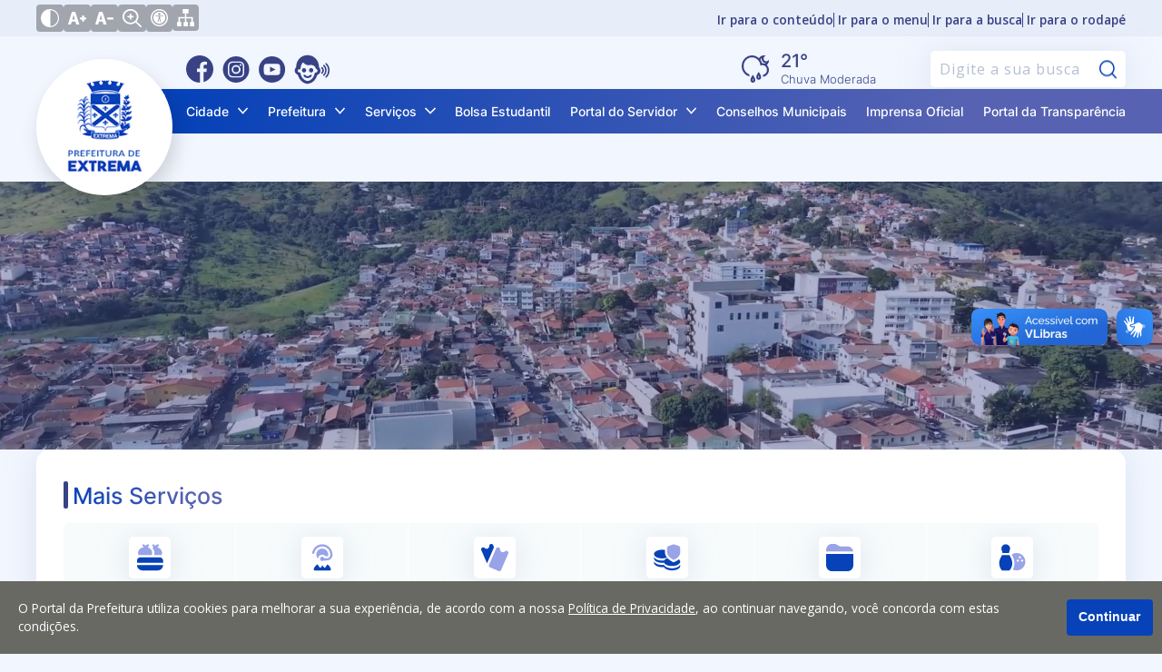

--- FILE ---
content_type: text/html; charset=utf-8
request_url: https://www.extrema.mg.gov.br/?zxhwccrhd51485%2F
body_size: 60576
content:

<!DOCTYPE html>
<html lang="pt-br">
<head>
    <meta charset="utf-8" />
    <meta http-equiv="X-UA-Compatible" content="IE=edge">
    <meta name="viewport" content="width=device-width, initial-scale=1.0">
    <meta name="format-detection" content="telephone=no" />

    <title>Prefeitura de Extrema</title>
    <meta name="description" content="Site oficial da Prefeitura de Extrema. Servi&#231;os, informa&#231;&#245;es e not&#237;cias da Prefeitura de Extrema." />
    <link rel="canonical" href="https://www.extrema.mg.gov.br/?zxhwccrhd51485%2F" />

    <meta property="og:title" content="Prefeitura de Extrema" />
    <meta property="og:description" content="Site oficial da Prefeitura de Extrema. Servi&#231;os, informa&#231;&#245;es e not&#237;cias da Prefeitura de Extrema." />
    <meta property="og:type" content="website">
    <meta property="og:url" content="http://www.extrema.mg.gov.br/?zxhwccrhd51485%2F" />
    <meta property="og:image" content="//www.extrema.mg.gov.br/Arquitetura/Imagens/fotonaodisponivel.jpg" />
    <meta property="og:image:secure_url" content="//www.extrema.mg.gov.br/Arquitetura/Imagens/fotonaodisponivel.jpg" />
    <meta property="og:image:width" content="800" />
    <meta property="og:image:height" content="420" />
    <meta name="twitter:card" content="summary_large_image">
    <meta name="twitter:image" content="//www.extrema.mg.gov.br/Arquitetura/Imagens/fotonaodisponivel.jpg">

    <link rel="dns-prefetch" href="https://fonts.gstatic.com">
    <link rel="dns-prefetch" href="https://www.google-analytics.com">
    <link rel="dns-prefetch" href="https://yt3.ggpht.com">
    <link rel="dns-prefetch" href="https://i.ytimg.com">
    <link rel="dns-prefetch" href="https://www.youtube.com">
    <link rel="preconnect" href="https://fonts.gstatic.com" crossorigin>
    <link rel="preconnect" href="https://fonts.googleapis.com">
    <link rel="preconnect" href="https://www.google-analytics.com">
    <link rel="preconnect" href="https://yt3.ggpht.com">
    <link rel="preconnect" href="https://i.ytimg.com">
    <link rel="preconnect" href="https://www.youtube.com">

    <link href="https://fonts.googleapis.com/css2?family=Open+Sans:wght@400;600;700&display=swap" rel="stylesheet">

    <link href="/Arquitetura/CSS/main.css?v=639010472789252996" rel="stylesheet" />
    <link rel="icon" type="image/png" href="/Arquitetura/Imagens/prefeitura/favicon.png" />

        <!-- Google tag (gtag.js) -->
        <script async src="https://www.googletagmanager.com/gtag/js?id=AW-17724646679"></script>
        <script>
            window.dataLayer = window.dataLayer || [];
            function gtag() { dataLayer.push(arguments); }
            gtag('js', new Date());

            gtag('config', 'AW-17724646679');
        </script>
    <script src="/Arquitetura/Javascript/recaptcha.js?v=638802504022335935"></script>

</head>
<body class="site-container">
    <div class="a11y-container no-print">
    <div class="wrapper">
        <div class="a11y-controls">
            <button type="button" class="a11y-controls__theme" aria-label="Ativar alto contraste">
                <svg xmlns="http://www.w3.org/2000/svg" viewBox="0 0 512 512" width="36px" height="36px"><path d="M256 0C114.509 0 0 114.497 0 256c0 141.491 114.497 256 256 256 141.491 0 256-114.497 256-256C512 114.509 397.503 0 256 0zm15 481.513V30.487C387.26 38.051 482 134.618 482 256c0 121.349-94.685 217.945-211 225.513z"/></svg>
            </button>
            <button type="button" class="a11y-controls__inc-font" aria-label="Aumentar tamanho do texto">
                <svg xmlns="http://www.w3.org/2000/svg" viewBox="0 0 24.966 24.966" width="36px" height="36px"><path d="M24.966 12.466v.961a.96.96 0 0 1-.961.961h-1.923v1.923a.96.96 0 0 1-.961.961h-.961a.96.96 0 0 1-.961-.961v-1.923h-1.923a.96.96 0 0 1-.961-.961v-.961a.96.96 0 0 1 .961-.961h1.923V9.582a.96.96 0 0 1 .961-.961h.961a.96.96 0 0 1 .961.961v1.923h1.923a.96.96 0 0 1 .961.961zm-9.694 8.016c.051.206.059.364.026.465-.036.102-.145.156-.331.156h-3.153c-.288 0-.484-.066-.586-.194-.102-.131-.195-.335-.279-.608l-.816-3.028H4.989l-.85 3.104c-.086.276-.195.468-.331.57-.136.102-.322.156-.56.156H.427c-.187 0-.314-.038-.381-.117-.069-.077-.061-.262.025-.557L4.978 4.617c.085-.241.186-.428.305-.559.117-.128.346-.194.687-.194h3.203c.356 0 .588.071.699.209.11.138.207.328.292.569l5.108 15.84zm-5.915-6.093l-1.712-6.35h-.126l-1.74 6.35h3.578z" fill="#030104"/></svg>
            </button>
            <button type="button" class="a11y-controls__dec-font" aria-label="Diminuir tamanho do texto">
                <svg xmlns="http://www.w3.org/2000/svg" viewBox="0 0 24.591 24.591" width="36px" height="36px"><path d="M24.591 12.278v.947a.946.946 0 0 1-.947.947h-6.629a.946.946 0 0 1-.947-.947v-.947c0-.524.423-.947.947-.947h6.629c.524 0 .947.423.947.947zm-9.548 7.895c.05.203.058.358.026.458-.035.1-.143.153-.326.153h-3.105c-.284 0-.476-.065-.577-.191-.1-.129-.192-.33-.275-.599l-.804-2.982H4.914l-.838 3.057c-.084.272-.192.461-.326.562-.133.1-.317.153-.551.153H.421c-.184 0-.309-.038-.375-.115-.068-.076-.06-.258.025-.548L4.903 4.547c.083-.238.183-.421.3-.55.116-.126.342-.191.677-.191h3.155c.35 0 .58.07.688.205.108.136.204.323.288.561l5.032 15.601zm-5.826-6.001L7.53 7.918h-.124l-1.714 6.254h3.525z" fill="#030104"/></svg>
            </button>
            <button type="button" class="a11y-controls__zoom" aria-label="Alternar zoom do conteúdo">
                <?xml version="1.0" encoding="UTF-8"?>
<svg xmlns="http://www.w3.org/2000/svg" id="Outline" viewBox="0 0 24 24" width="512" height="512"><path d="M23.707,22.293l-5.969-5.969a10.016,10.016,0,1,0-1.414,1.414l5.969,5.969a1,1,0,0,0,1.414-1.414ZM10,18a8,8,0,1,1,8-8A8.009,8.009,0,0,1,10,18Z"/><path d="M13,9H11V7A1,1,0,0,0,9,7V9H7a1,1,0,0,0,0,2H9v2a1,1,0,0,0,2,0V11h2a1,1,0,0,0,0-2Z"/></svg>

            </button>
            <a href="/acessibilidade">
                <svg version="1.0" xmlns="http://www.w3.org/2000/svg" width="682.667" height="682.667" viewBox="0 0 512 512"><path d="M232.1 1C155.5 8.5 85.9 50.1 42.8 114.5c-15.6 23.3-30.2 57.2-36.2 84-4.9 21.8-6 32.5-6 57.5s1.1 35.7 6 57.5c8.1 36.2 28.2 76.8 52.2 105.5 24 28.7 51.5 50.3 84.7 66.6 25.5 12.5 48.4 19.6 77.5 24.1 17.7 2.7 53.9 2.4 72.5-.5 28.4-4.5 51.2-11.7 76.4-24.3 50.8-25.2 90.6-65.3 115.7-116.4 12.5-25.5 19.6-48.4 24.1-77.5 2.4-16.1 2.4-53.9 0-70-4.5-29.1-11.6-52-24.1-77.5-25.1-51.1-64.9-91.2-115.7-116.4-25-12.5-48-19.8-75.4-24.1-15-2.4-47.6-3.4-62.4-2zm54.2 39.6c37.5 5.4 70.4 19 100.7 41.7 12.2 9.2 33.5 30.5 42.7 42.7 22.7 30.4 35.8 61.9 41.9 101.2 2.2 13.9 2.2 45.7 0 59.6-6.1 39.3-19.2 70.8-41.9 101.2-9.2 12.2-30.5 33.5-42.7 42.7-30.4 22.7-61.9 35.8-101.2 41.9-13.9 2.2-45.7 2.2-59.6 0-39.3-6.1-70.8-19.2-101.2-41.9-12.2-9.2-33.5-30.5-42.7-42.7-22.7-30.4-35.8-61.9-41.9-101.2-2.2-13.9-2.2-45.7 0-59.6 6.1-39.3 19.2-70.8 41.9-101.2 9.2-12.2 30.5-33.5 42.7-42.7 46.8-35 104.6-49.9 161.3-41.7z"/><path d="M239 79.6c-1.4.2-5.9.9-10 1.5-68.7 9.9-127.6 63.2-144.4 130.8-4.3 17.3-5.1 23.9-5.1 44.1 0 20.2.8 26.8 5.1 44.1 15.3 61.5 65.4 111.7 127.3 127.4 81.4 20.6 165.3-17.9 203-93.2 15-30.1 21-66.8 16.6-101-5.2-39.7-22.1-74-50.4-102.4-26.6-26.5-57.1-42.4-95.6-49.6-7.6-1.4-41.1-2.7-46.5-1.7zm30.4 35.5c6.9 2.5 15 10.1 18.6 17.4 2.2 4.3 2.5 6.3 2.5 15s-.3 10.6-2.5 14.9c-3.9 7.7-9.4 13.2-16.8 16.8-5.9 3-7.6 3.3-15.2 3.3s-9.3-.3-15.2-3.3c-7.4-3.6-12.9-9.1-16.8-16.8-2.2-4.3-2.5-6.2-2.5-14.9s.3-10.7 2.5-15c8.5-17 27.3-24.2 45.4-17.4zm-93.9 77.4c65.3 5.2 103.5 5 168.9-1 20.2-1.8 25.7-.7 27.4 5.8 2.2 8.1-3.5 12.2-19.4 13.6-5.4.6-20.2 1.5-32.9 2.1-27.5 1.3-32.4 2.1-36.4 6.1-4.7 4.7-5.6 11.2-4.2 31.1 2.7 37.9 11.3 80.4 24.1 118.3 2.7 8.2 5 16.7 5 18.8 0 3.4-.4 4-3.5 5.3-4.9 2-9.8 1.8-12.9-.7-5.6-4.4-9.6-15.7-21-59.4-8.9-34.1-9.1-34.5-14.8-34.5-4 0-5.4 2.9-8.8 18.6-6.5 29.7-16 60.6-21.2 69.4-3.7 6.2-6.5 8-12.5 8-3.3 0-4.6-.5-6.2-2.6-2.9-3.7-2.7-6.3 2.4-23.1 6.3-21.1 14.9-55.2 18.4-73.3 5.1-26.2 6.4-37.4 6.5-55.2l.1-16.7-2.9-3c-3.7-3.8-8.5-4.8-27.6-5.5-19.2-.7-53.3-4.3-57.3-6-5.4-2.2-7.2-5.2-6.8-11.2.3-4.9 5.6-7.6 13.6-6.8 2.2.2 12.1 1.1 22 1.9z"/></svg>
            </a>
            <div class="wrap__button">
                <a class="link" href="/mapa-do-site">
                    <span class="icon">
                        <svg xmlns="http://www.w3.org/2000/svg" viewBox="0 0 19 19"><polygon id="sitemap-24" points="17.42 14.25 17.42 8.71 10.29 8.71 10.29 4.75 12.67 4.75 12.67 0 6.33 0 6.33 4.75 8.71 4.75 8.71 8.71 1.58 8.71 1.58 14.25 0 14.25 0 19 4.75 19 4.75 14.25 3.17 14.25 3.17 10.29 8.71 10.29 8.71 14.25 7.13 14.25 7.13 19 11.88 19 11.88 14.25 10.29 14.25 10.29 10.29 15.83 10.29 15.83 14.25 14.25 14.25 14.25 19 19 19 19 14.25 17.42 14.25"></polygon></svg>
                    </span>
                </a>
            </div>
        </div>      
        <nav class="a11y-menu">
            <a href="#conteudo" accesskey="c">Ir para o conteúdo</a>
            <a href="#menu">Ir para o menu</a>
            <a href="#busca">Ir para a busca</a>
            <a href="#rodape">Ir para o rodapé</a>
        </nav>
    </div>
</div>

    

<header class="site-header ">
    <div class="wrapper">
        <a href="/" class="site-title">
            <img src="/Arquitetura/Imagens/logo.png" alt="Brasão da Prefeitura de Extrema" />
        </a>

        <div class="redes-clima-search-menu">
            <div class="redes-clima-search">
                    <div class="redes-sociais">
                            <a class="facebook" href="https://web.facebook.com/Prefeituradeextrema" title="Facebook" target="_blank" aria-label="Facebook">
                                <svg xmlns="http://www.w3.org/2000/svg" fill="none" viewBox="0 0 30 30"><path fill="#1F24A4" d="M30 15c0-8.285-6.715-15-15-15S0 6.715 0 15s6.715 15 15 15c.088 0 .176 0 .264-.006V18.322H12.04v-3.756h3.223v-2.765c0-3.205 1.957-4.951 4.816-4.951 1.371 0 2.549.1 2.889.146v3.352H21c-1.553 0-1.857.738-1.857 1.822v2.39h3.72l-.486 3.756h-3.234V29.42C25.413 27.62 30 21.85 30 15Z"/></svg>
                            </a>
                            <a class="instagram" href="https://www.instagram.com/prefeituradeextrema/" title="Instagram" target="_blank" aria-label="Instagram">
                                <svg xmlns="http://www.w3.org/2000/svg" fill="none" viewBox="0 0 31 30"><path fill="#B5058E" d="M15.545 18.182a3.182 3.182 0 1 0 0-6.364 3.182 3.182 0 0 0 0 6.364Z"/><path fill="#B5058E" d="M15.545 0c-8.284 0-15 6.716-15 15 0 8.284 6.716 15 15 15 8.285 0 15-6.716 15-15 0-8.284-6.715-15-15-15Zm9.268 18.812c-.072 1.426-.473 2.833-1.512 3.861-1.05 1.038-2.462 1.425-3.902 1.496h-7.707c-1.44-.071-2.853-.458-3.902-1.496-1.04-1.028-1.44-2.434-1.512-3.86v-7.625c.072-1.426.473-2.833 1.512-3.861 1.05-1.038 2.462-1.425 3.902-1.496H19.4c1.44.071 2.852.458 3.902 1.496 1.04 1.028 1.44 2.435 1.512 3.86v7.625Z"/><path fill="#B5058E" d="M19.39 7.313c-1.916-.054-5.75-.054-7.667 0-.997.027-2.127.279-2.837 1.048-.739.8-1.017 1.765-1.046 2.845-.05 1.896 0 7.588 0 7.588.033 1.08.307 2.046 1.046 2.845.71.77 1.84 1.02 2.837 1.048 1.916.054 5.75.054 7.667 0 .997-.027 2.127-.279 2.837-1.048.738-.8 1.017-1.765 1.046-2.845v-7.588c-.029-1.08-.308-2.046-1.046-2.845-.71-.77-1.84-1.02-2.837-1.048ZM15.556 20.05a4.936 4.936 0 0 1-2.768-.85 5.037 5.037 0 0 1-1.836-2.267 5.114 5.114 0 0 1-.283-2.918c.192-.98.667-1.88 1.364-2.586a4.963 4.963 0 0 1 2.551-1.382 4.922 4.922 0 0 1 2.88.287 4.999 4.999 0 0 1 2.236 1.86 5.103 5.103 0 0 1-.62 6.377 4.95 4.95 0 0 1-3.524 1.48Zm5.005-9.058a.988.988 0 0 1-.554-.17 1.022 1.022 0 0 1-.15-1.554.993.993 0 0 1 1.085-.22 1 1 0 0 1 .448.373 1.02 1.02 0 0 1-.448 1.494.985.985 0 0 1-.381.077Z"/></svg>
                            </a>
                            <a class="youtube" href="https://www.youtube.com/channel/UCrUD1yyGF6unmdmRlJU4n5Q" title="Youtube" target="_blank" aria-label="Youtube">
                                <svg xmlns="http://www.w3.org/2000/svg" fill="none" viewBox="0 0 31 30"><path fill="red" d="m13 18 6-3-6-3v6Z"/><path fill="red" d="M15.09 0c-8.282 0-15 6.717-15 15 0 8.283 6.718 15 15 15 8.284 0 15-6.717 15-15 0-8.283-6.716-15-15-15Zm9.373 15.015s0 3.042-.385 4.51a2.349 2.349 0 0 1-1.653 1.651c-1.467.387-7.334.387-7.334.387s-5.852 0-7.335-.402a2.349 2.349 0 0 1-1.652-1.652C5.718 18.057 5.718 15 5.718 15s0-3.042.386-4.509a2.396 2.396 0 0 1 1.652-1.667c1.467-.386 7.335-.386 7.335-.386s5.867 0 7.334.401c.803.216 1.436.85 1.653 1.652.401 1.467.386 4.524.386 4.524Z"/></svg>
                            </a>
                            <a class="eouve" href="http://extrema.eouve.com.br/" title="Eouve" target="_blank" aria-label="Eouve">
                                <svg xmlns="http://www.w3.org/2000/svg" fill="none" viewBox="0 0 53 45"><g fill="#fff" filter="url(#a)"><path d="M21.107 32.37c-1.779.024-3.154-.64-4.316-1.802-.498-.521-.83-1.114-.19-1.755.57-.569 1.115-.26 1.66.167 2.134 1.73 3.605 1.73 5.739-.072.522-.45 1.044-.616 1.541-.095.475.498.404 1.091-.047 1.59-1.21 1.327-2.703 2.015-4.387 1.968ZM16.933 20.916a2.506 2.506 0 0 1 2.442 2.538c-.023 1.352-1.185 2.49-2.513 2.49-1.376 0-2.538-1.21-2.49-2.609.023-1.375 1.185-2.442 2.56-2.419ZM27.676 23.36c.023 1.35-1.067 2.513-2.42 2.56-1.375.048-2.584-1.114-2.584-2.513 0-1.352 1.114-2.467 2.49-2.49 1.352-.024 2.49 1.09 2.514 2.442Z"/><path fill-rule="evenodd" d="M34.292 19.09C34.15 11.786 28.27 6 20.988 6c-7.422 0-13.09 5.573-13.28 13.067 0 .498-.095.877-.427 1.28-2.229 2.704-1.47 6.38 1.66 8.016.593.308.878.664 1.067 1.28.783 2.562 2.182 4.743 4.198 6.475 2.466 2.134 5.265 3.462 8.585 2.632 4.766-1.186 7.588-4.458 9.177-8.917.261-.711.593-1.162 1.305-1.494 2.893-1.399 3.675-5.217 1.612-7.66-.427-.498-.593-.972-.593-1.588Zm4.103 8.135c1.067-.996 1.684-2.182 1.612-3.558 0-1.588-.593-2.964-1.588-3.77-.404-.332-.783-.546-1.234-.095-.403.403-.403.806-.07 1.257 1.588 2.253 1.588 2.774 0 4.98-.333.45-.357.854.047 1.257.45.474.853.284 1.233-.071Zm4.885-3.676c0-2.348-.996-4.6-2.75-6.166a.861.861 0 0 0-1.21.071.85.85 0 0 0-.214.57c0 .236.095.474.285.64a6.565 6.565 0 0 1 2.182 4.885 6.574 6.574 0 0 1-2.182 4.885.86.86 0 0 0-.071 1.21.86.86 0 0 0 1.21.07 8.268 8.268 0 0 0 2.75-6.165Zm3.415 0c0 3.107-1.233 6-3.439 8.181a.83.83 0 0 1-1.185 0 .859.859 0 0 1 0-1.209 9.758 9.758 0 0 0 2.916-6.972c0-2.656-1.02-5.122-2.916-6.972a.903.903 0 0 1-.261-.617c0-.213.07-.427.237-.593a.859.859 0 0 1 1.21 0 11.33 11.33 0 0 1 3.438 8.182Zm-33.058-6.071c-.617 1.589-.807 3.272-.973 5.027-.26-.07-.474-.142-.687-.213-1.068-.427-1.732-.166-2.182.83-.617 1.447.024 2.609 1.66 2.798.854.095 1.162.356 1.328 1.233.617 3.297 2.324 5.905 5.217 7.684 1.992 1.233 4.008 1.233 6.024 0 2.822-1.731 4.482-4.292 5.217-7.446.19-.854.403-1.4 1.447-1.4.995 0 1.707-.64 1.897-1.66.19-1.043-.238-1.778-1.162-2.229-.332-.166-.57-.38-.712-.735-1.328-3.32-3.818-4.53-7.28-3.96-.158.031-.316.042-.475.052a7.01 7.01 0 0 0-.237.019c-2.229.19-4.126-.45-5.715-2.04-1.28-1.28-1.423-1.256-2.466.238-.38.569-.664 1.185-.901 1.802Z" clip-rule="evenodd"/></g><defs><filter id="a" width="52.695" height="45" x="0" y="0" color-interpolation-filters="sRGB" filterUnits="userSpaceOnUse"><feFlood flood-opacity="0" result="BackgroundImageFix"/><feColorMatrix in="SourceAlpha" result="hardAlpha" values="0 0 0 0 0 0 0 0 0 0 0 0 0 0 0 0 0 0 127 0"/><feMorphology in="SourceAlpha" radius="4" result="effect1_dropShadow_1_2949"/><feOffset/><feGaussianBlur stdDeviation="5"/><feComposite in2="hardAlpha" operator="out"/><feColorMatrix values="0 0 0 0 0 0 0 0 0 0 0 0 0 0 0 0 0 0 0.25 0"/><feBlend in2="BackgroundImageFix" result="effect1_dropShadow_1_2949"/><feBlend in="SourceGraphic" in2="effect1_dropShadow_1_2949" result="shape"/></filter></defs></svg>
                            </a>
                    </div>

                <div class="clima-search">
                        <div class="clima-tempo">
                            <div class="clima-tempo__grid">
                                <svg width="30" height="30" viewBox="0 0 30 30" fill="none" xmlns="http://www.w3.org/2000/svg">
<path fill-rule="evenodd" clip-rule="evenodd" d="M29.9988 16.0713C29.9988 19.9312 27.1865 23.1102 23.5707 23.525V21.3606C25.9497 20.9583 27.8561 18.8018 27.8561 16.0713C27.8561 13.039 25.5048 10.7146 22.7665 10.7146C21.9928 10.7146 21.2501 10.9001 20.5825 11.2347C20.5485 10.6114 20.457 10.0039 20.3137 9.4181L20.3105 9.4194C19.2951 5.1971 15.6255 2.14369 11.3662 2.14369C6.3453 2.14369 2.14368 6.3868 2.14368 11.7859C2.14368 16.1417 4.87842 19.7451 8.5718 20.9752V23.2119C3.64611 21.9207 0.000976562 17.2947 0.000976562 11.7859C0.000976562 5.27727 5.0894 0.000976562 11.3662 0.000976562C14.3585 0.000976562 17.0807 1.20009 19.1102 3.1602C20.3124 0.777197 23.0561 -0.519353 25.7347 0.198867C26.0588 0.285787 26.3691 0.398737 26.6638 0.534867C25.5144 0.721357 24.5286 1.56926 24.2247 2.77003C24.0746 3.36337 24.1117 3.96023 24.299 4.49812L24.3079 4.5315C24.3953 4.84981 24.5496 5.14579 24.7606 5.39962C24.8807 5.54414 25.0175 5.67311 25.1679 5.78398C25.5131 6.0849 25.9324 6.3115 26.4066 6.4317C27.8563 6.7992 29.3268 6.0482 29.9064 4.72159C30.0565 5.53671 30.0321 6.3972 29.8034 7.2511C29.4414 8.6032 28.6273 9.7135 27.5675 10.4625C29.059 11.8363 29.9988 13.8399 29.9988 16.0713ZM25.531 9.1392C25.9557 8.9768 26.3476 8.7353 26.6841 8.4276C26.5975 8.4303 26.5107 8.4306 26.4239 8.4283C25.7822 8.4114 25.1515 8.2576 24.5738 7.9772C23.9963 7.6968 23.4852 7.2962 23.0748 6.8022C22.6644 6.3082 22.3641 5.73227 22.1939 5.11281C22.0238 4.49335 21.9878 3.84469 22.0884 3.2102C22.1102 3.07203 22.1385 2.93524 22.173 2.80023C21.5018 3.2705 20.9858 3.97082 20.757 4.82539C20.7358 4.90447 20.7174 4.98365 20.7017 5.06281C21.4135 6.1235 21.9614 7.3113 22.3076 8.5867C22.4593 8.5769 22.6123 8.5718 22.7665 8.5718C23.7456 8.5718 24.6792 8.7736 25.531 9.1392ZM12.8594 27.2735C12.8596 27.6334 12.5831 27.8585 12.3238 27.8585C12.0643 27.8585 11.7878 27.6334 11.7877 27.2735C11.7875 26.8146 11.9737 26.1889 12.2941 25.4925C12.4014 25.7184 12.4989 25.9424 12.5824 26.16C12.7917 26.7059 12.8594 27.0763 12.8594 27.2735ZM12.3217 21.4281C12.3217 21.4281 11.6818 22.2104 11.0277 23.3107C10.3438 24.461 9.6445 25.9589 9.645 27.2735C9.6454 28.78 10.845 30.0012 12.3244 30.0012C13.8037 30.0012 15.0026 28.78 15.0022 27.2735C15.0018 26.0756 14.2692 24.5326 13.5702 23.3327C12.9321 22.2374 12.3217 21.4281 12.3217 21.4281ZM18.7519 24.6445C19.0113 24.6445 19.2877 24.4194 19.2876 24.0594C19.2876 23.8623 19.2198 23.4918 19.0105 22.9459C18.927 22.7283 18.8296 22.5043 18.7222 22.2785C18.4018 22.9748 18.2156 23.6005 18.2158 24.0594C18.2159 24.4194 18.4924 24.6445 18.7519 24.6445ZM17.4558 20.0966C18.1099 18.9964 18.7498 18.2141 18.7498 18.2141C18.7498 18.2141 19.3602 19.0234 19.9983 20.1186C20.6974 21.3185 21.4299 22.8615 21.4303 24.0594C21.4307 25.5659 20.2318 26.7872 18.7525 26.7872C17.2731 26.7872 16.0735 25.5659 16.0731 24.0594C16.0726 22.7448 16.7719 21.247 17.4558 20.0966Z" fill="#384285"/>
</svg>

                                <div class="box-texto">
                                    <strong class="temperatura">21&#176;</strong>
                                    <span class="clima-atual">Chuva Moderada</span>
                                </div>
                            </div>
                        </div>

                    <div class="search">
                        <form method="post" id="search-form" class="search-box" action="/pesquisar">
                            <label class="sr-only" for="busca">Pesquisar:</label>
                            <input id="busca" type="search" name="q" value=""
                                   placeholder="Digite a sua busca" required=""
                                   minlength="3" maxlength="20"
                                   title="">

                            <div id="recaptchaSearch" class="g-recaptcha" hidden></div>

                            <button type="submit" aria-label="Pesquisar">
                                <svg xmlns="http://www.w3.org/2000/svg" viewBox="0 0 512 512" width="36px" height="36px"><path d="M225.474 0C101.151 0 0 101.151 0 225.474c0 124.33 101.151 225.474 225.474 225.474 124.33 0 225.474-101.144 225.474-225.474C450.948 101.151 349.804 0 225.474 0zm0 409.323c-101.373 0-183.848-82.475-183.848-183.848S124.101 41.626 225.474 41.626s183.848 82.475 183.848 183.848-82.475 183.849-183.848 183.849z"/><path d="M505.902 476.472L386.574 357.144c-8.131-8.131-21.299-8.131-29.43 0-8.131 8.124-8.131 21.306 0 29.43l119.328 119.328A20.74 20.74 0 00491.187 512a20.754 20.754 0 0014.715-6.098c8.131-8.124 8.131-21.306 0-29.43z"/></svg>
                            </button>
                            <span class="loader loader-mini" hidden=""></span>
                        </form>
                    </div>
                </div>
            </div>
            

<nav class="site-nav no-print" id="menu">
    <div class="wrapper" style="padding: 0">
        <button class="menu-icon"
                aria-haspopup="true"
                aria-expanded="false"
                aria-controls="site-nav-trigger"
                aria-label="Abrir o menu principal"
                data-group-name="site-nav">
            <span></span>
            <span></span>
            <span></span>
        </button>

        <div class="trigger" id="site-nav-trigger">
            <ul class="site-nav__list">
                        <li class="site-nav__item dropdown__container">
                            <a class="site-nav__link dropdown__main-button"
                               href="/cidade"
                               title="Cidade"
                               aria-haspopup="true"
                               aria-expanded="false"
                               aria-controls="ddl-34098"
                               data-group-name="navbar-submenu">
                                <span>
                                    Cidade
                                </span>
                                <span class="dropdown__main-button__icon">
                                    <?xml version="1.0" encoding="iso-8859-1"?>
<!-- Generator: Adobe Illustrator 16.0.0, SVG Export Plug-In . SVG Version: 6.00 Build 0)  -->
<!DOCTYPE svg PUBLIC "-//W3C//DTD SVG 1.1//EN" "http://www.w3.org/Graphics/SVG/1.1/DTD/svg11.dtd">
<svg version="1.1" id="Capa_1" xmlns="http://www.w3.org/2000/svg" xmlns:xlink="http://www.w3.org/1999/xlink" x="0px" y="0px"
	 width="284.929px" height="284.929px" viewBox="0 0 284.929 284.929" style="enable-background:new 0 0 284.929 284.929;"
	 xml:space="preserve">
<g>
	<path d="M282.082,76.511l-14.274-14.273c-1.902-1.906-4.093-2.856-6.57-2.856c-2.471,0-4.661,0.95-6.563,2.856L142.466,174.441
		L30.262,62.241c-1.903-1.906-4.093-2.856-6.567-2.856c-2.475,0-4.665,0.95-6.567,2.856L2.856,76.515C0.95,78.417,0,80.607,0,83.082
		c0,2.473,0.953,4.663,2.856,6.565l133.043,133.046c1.902,1.903,4.093,2.854,6.567,2.854s4.661-0.951,6.562-2.854L282.082,89.647
		c1.902-1.903,2.847-4.093,2.847-6.565C284.929,80.607,283.984,78.417,282.082,76.511z"/>
</g>
<g>
</g>
<g>
</g>
<g>
</g>
<g>
</g>
<g>
</g>
<g>
</g>
<g>
</g>
<g>
</g>
<g>
</g>
<g>
</g>
<g>
</g>
<g>
</g>
<g>
</g>
<g>
</g>
<g>
</g>
</svg>

                                </span>
                            </a>
                            <ul class="dropdown__list" id="ddl-34098">
                                        <li class="dropdown__item">
                                            <a class="dropdown__link" href="/cidade/historia-do-municipio" title="Hist&#243;ria do Munic&#237;pio">
                                                Hist&#243;ria do Munic&#237;pio
                                            </a>
                                        </li>
                                        <li class="dropdown__item">
                                            <a class="dropdown__link" href="/cidade/bandeira-brasao-e-hino" title="Bandeira, Bras&#227;o e Hino">
                                                Bandeira, Bras&#227;o e Hino
                                            </a>
                                        </li>
                                        <li class="dropdown__item">
                                            <a class="dropdown__link" href="/cidade/informacoes-demograficas" title="Informa&#231;&#245;es Demogr&#225;ficas">
                                                Informa&#231;&#245;es Demogr&#225;ficas
                                            </a>
                                        </li>
                                        <li class="dropdown__item">
                                            <a class="dropdown__link" href="/cidade/feriados-municipais" title="Feriados Municipais">
                                                Feriados Municipais
                                            </a>
                                        </li>
                            </ul>
                        </li>
                        <li class="site-nav__item dropdown__container">
                            <a class="site-nav__link dropdown__main-button"
                               href="/prefeitura"
                               title="Prefeitura"
                               aria-haspopup="true"
                               aria-expanded="false"
                               aria-controls="ddl-37588"
                               data-group-name="navbar-submenu">
                                <span>
                                    Prefeitura
                                </span>
                                <span class="dropdown__main-button__icon">
                                    <?xml version="1.0" encoding="iso-8859-1"?>
<!-- Generator: Adobe Illustrator 16.0.0, SVG Export Plug-In . SVG Version: 6.00 Build 0)  -->
<!DOCTYPE svg PUBLIC "-//W3C//DTD SVG 1.1//EN" "http://www.w3.org/Graphics/SVG/1.1/DTD/svg11.dtd">
<svg version="1.1" id="Capa_1" xmlns="http://www.w3.org/2000/svg" xmlns:xlink="http://www.w3.org/1999/xlink" x="0px" y="0px"
	 width="284.929px" height="284.929px" viewBox="0 0 284.929 284.929" style="enable-background:new 0 0 284.929 284.929;"
	 xml:space="preserve">
<g>
	<path d="M282.082,76.511l-14.274-14.273c-1.902-1.906-4.093-2.856-6.57-2.856c-2.471,0-4.661,0.95-6.563,2.856L142.466,174.441
		L30.262,62.241c-1.903-1.906-4.093-2.856-6.567-2.856c-2.475,0-4.665,0.95-6.567,2.856L2.856,76.515C0.95,78.417,0,80.607,0,83.082
		c0,2.473,0.953,4.663,2.856,6.565l133.043,133.046c1.902,1.903,4.093,2.854,6.567,2.854s4.661-0.951,6.562-2.854L282.082,89.647
		c1.902-1.903,2.847-4.093,2.847-6.565C284.929,80.607,283.984,78.417,282.082,76.511z"/>
</g>
<g>
</g>
<g>
</g>
<g>
</g>
<g>
</g>
<g>
</g>
<g>
</g>
<g>
</g>
<g>
</g>
<g>
</g>
<g>
</g>
<g>
</g>
<g>
</g>
<g>
</g>
<g>
</g>
<g>
</g>
</svg>

                                </span>
                            </a>
                            <ul class="dropdown__list" id="ddl-37588">
                                        <li class="dropdown__item">
                                            <a class="dropdown__link" href="https://extrema.mg.gov.br/secretarias" title="Secretarias">
                                                Secretarias
                                            </a>
                                        </li>
                                        <li class="dropdown__item">
                                            <a class="dropdown__link" href="/prefeitura/estrutura-e-competencias" title="Estrutura e Compet&#234;ncias">
                                                Estrutura e Compet&#234;ncias
                                            </a>
                                        </li>
                            </ul>
                        </li>
                        <li class="site-nav__item dropdown__container">
                            <a class="site-nav__link dropdown__main-button"
                               href="/servicos"
                               title="Servi&#231;os"
                               aria-haspopup="true"
                               aria-expanded="false"
                               aria-controls="ddl-34166"
                               data-group-name="navbar-submenu">
                                <span>
                                    Servi&#231;os
                                </span>
                                <span class="dropdown__main-button__icon">
                                    <?xml version="1.0" encoding="iso-8859-1"?>
<!-- Generator: Adobe Illustrator 16.0.0, SVG Export Plug-In . SVG Version: 6.00 Build 0)  -->
<!DOCTYPE svg PUBLIC "-//W3C//DTD SVG 1.1//EN" "http://www.w3.org/Graphics/SVG/1.1/DTD/svg11.dtd">
<svg version="1.1" id="Capa_1" xmlns="http://www.w3.org/2000/svg" xmlns:xlink="http://www.w3.org/1999/xlink" x="0px" y="0px"
	 width="284.929px" height="284.929px" viewBox="0 0 284.929 284.929" style="enable-background:new 0 0 284.929 284.929;"
	 xml:space="preserve">
<g>
	<path d="M282.082,76.511l-14.274-14.273c-1.902-1.906-4.093-2.856-6.57-2.856c-2.471,0-4.661,0.95-6.563,2.856L142.466,174.441
		L30.262,62.241c-1.903-1.906-4.093-2.856-6.567-2.856c-2.475,0-4.665,0.95-6.567,2.856L2.856,76.515C0.95,78.417,0,80.607,0,83.082
		c0,2.473,0.953,4.663,2.856,6.565l133.043,133.046c1.902,1.903,4.093,2.854,6.567,2.854s4.661-0.951,6.562-2.854L282.082,89.647
		c1.902-1.903,2.847-4.093,2.847-6.565C284.929,80.607,283.984,78.417,282.082,76.511z"/>
</g>
<g>
</g>
<g>
</g>
<g>
</g>
<g>
</g>
<g>
</g>
<g>
</g>
<g>
</g>
<g>
</g>
<g>
</g>
<g>
</g>
<g>
</g>
<g>
</g>
<g>
</g>
<g>
</g>
<g>
</g>
</svg>

                                </span>
                            </a>
                            <ul class="dropdown__list" id="ddl-34166">
                                        <li class="dropdown__item">
                                            <a class="dropdown__link dropdown__main-button"
                                               href="/servicos/fazenda-digital"
                                               title="AFM - Arrecada&#231;&#227;o Fazend&#225;ria Municipal"
                                               aria-haspopup="true"
                                               aria-expanded="false"
                                               aria-controls="ddl-34167"
                                               data-group-name="dropdown-submenu">
                                                <span>
                                                    AFM - Arrecada&#231;&#227;o Fazend&#225;ria Municipal
                                                </span>
                                                <span class="dropdown__main-button__icon">
                                                    <?xml version="1.0" encoding="iso-8859-1"?>
<!-- Generator: Adobe Illustrator 16.0.0, SVG Export Plug-In . SVG Version: 6.00 Build 0)  -->
<!DOCTYPE svg PUBLIC "-//W3C//DTD SVG 1.1//EN" "http://www.w3.org/Graphics/SVG/1.1/DTD/svg11.dtd">
<svg version="1.1" id="Capa_1" xmlns="http://www.w3.org/2000/svg" xmlns:xlink="http://www.w3.org/1999/xlink" x="0px" y="0px"
	 width="284.929px" height="284.929px" viewBox="0 0 284.929 284.929" style="enable-background:new 0 0 284.929 284.929;"
	 xml:space="preserve">
<g>
	<path d="M282.082,76.511l-14.274-14.273c-1.902-1.906-4.093-2.856-6.57-2.856c-2.471,0-4.661,0.95-6.563,2.856L142.466,174.441
		L30.262,62.241c-1.903-1.906-4.093-2.856-6.567-2.856c-2.475,0-4.665,0.95-6.567,2.856L2.856,76.515C0.95,78.417,0,80.607,0,83.082
		c0,2.473,0.953,4.663,2.856,6.565l133.043,133.046c1.902,1.903,4.093,2.854,6.567,2.854s4.661-0.951,6.562-2.854L282.082,89.647
		c1.902-1.903,2.847-4.093,2.847-6.565C284.929,80.607,283.984,78.417,282.082,76.511z"/>
</g>
<g>
</g>
<g>
</g>
<g>
</g>
<g>
</g>
<g>
</g>
<g>
</g>
<g>
</g>
<g>
</g>
<g>
</g>
<g>
</g>
<g>
</g>
<g>
</g>
<g>
</g>
<g>
</g>
<g>
</g>
</svg>

                                                </span>
                                            </a>

                                            <ul class="dropdown__list dropdown__secondary" id="ddl-34167">
                                                    <li class="dropdown__item">
                                                        <a class="dropdown__link" href="/servicos/fazenda-digital/regularizacao-cadastral" title="Regulariza&#231;&#227;o Cadastral">
                                                            Regulariza&#231;&#227;o Cadastral
                                                        </a>
                                                    </li>
                                                    <li class="dropdown__item">
                                                        <a class="dropdown__link" href="/servicos/fazenda-digital/certidoes" title="Certid&#245;es">
                                                            Certid&#245;es
                                                        </a>
                                                    </li>
                                                    <li class="dropdown__item">
                                                        <a class="dropdown__link" href="/servicos/fazenda-digital/comprovante-de-inscricao" title="Comprovante de Inscri&#231;&#227;o">
                                                            Comprovante de Inscri&#231;&#227;o
                                                        </a>
                                                    </li>
                                                    <li class="dropdown__item">
                                                        <a class="dropdown__link" href="https://extremamg.webiss.com.br/externo/manual/visualizar" target="_blank" title="NFS-E">
                                                            NFS-E
                                                        </a>
                                                    </li>
                                                    <li class="dropdown__item">
                                                        <a class="dropdown__link" href="/servicos/fazenda-digital/iss" title="ISS">
                                                            ISS
                                                        </a>
                                                    </li>
                                                    <li class="dropdown__item">
                                                        <a class="dropdown__link" href="/servicos/fazenda-digital/alvara" title="Alvar&#225;">
                                                            Alvar&#225;
                                                        </a>
                                                    </li>
                                                    <li class="dropdown__item">
                                                        <a class="dropdown__link" href="/servicos/fazenda-digital/itbi" title="ITBI">
                                                            ITBI
                                                        </a>
                                                    </li>
                                                    <li class="dropdown__item">
                                                        <a class="dropdown__link" href="/servicos/fazenda-digital/iptu" title="IPTU">
                                                            IPTU
                                                        </a>
                                                    </li>
                                                    <li class="dropdown__item">
                                                        <a class="dropdown__link" href="https://gpi11.cloud.el.com.br/ServerExec/acessoBase/?idPortal=844AAA55CA0D2F829CF2A3B05E5523D3&amp;idFunc=f804a1e0-8353-412c-9a2d-4aa034a2c7e8" target="_blank" title="D&#237;vida Ativa">
                                                            D&#237;vida Ativa
                                                        </a>
                                                    </li>
                                                    <li class="dropdown__item">
                                                        <a class="dropdown__link" href="https://gpi11.cloud.el.com.br/ServerExec/acessoBase/?idPortal=844AAA55CA0D2F829CF2A3B05E5523D3&amp;idFunc=f8f0f8b0-121b-47aa-b035-cc37f258dd63" target="_blank" title="Atualiza&#231;&#227;o de Parcelamento">
                                                            Atualiza&#231;&#227;o de Parcelamento
                                                        </a>
                                                    </li>
                                            </ul>
                                        </li>
                                        <li class="dropdown__item">
                                            <a class="dropdown__link" href="https://extrema.inmov.net.br/users/sign_in" target="_blank" title="Urbanismo Digital">
                                                Urbanismo Digital
                                            </a>
                                        </li>
                                        <li class="dropdown__item">
                                            <a class="dropdown__link" href="https://extrema.inmov.net.br/users/sign_in" target="_blank" title="Licenciamento Ambiental Digital">
                                                Licenciamento Ambiental Digital
                                            </a>
                                        </li>
                                        <li class="dropdown__item">
                                            <a class="dropdown__link" href="/servicos/transporte-coletivorodoviario" title="Transporte Coletivo/Rodovi&#225;rio">
                                                Transporte Coletivo/Rodovi&#225;rio
                                            </a>
                                        </li>
                            </ul>
                        </li>
                            <li class="site-nav__item">
                                <a class="site-nav__link"
                                href="https://bolsaestudantil.extrema.mg.gov.br/"
                                target="_blank"
                                title="Bolsa Estudantil">
                                    Bolsa Estudantil
                                </a>
                            </li>
                        <li class="site-nav__item dropdown__container">
                            <a class="site-nav__link dropdown__main-button"
                               href="/portal-do-servidor"
                               title="Portal do Servidor"
                               aria-haspopup="true"
                               aria-expanded="false"
                               aria-controls="ddl-34328"
                               data-group-name="navbar-submenu">
                                <span>
                                    Portal do Servidor
                                </span>
                                <span class="dropdown__main-button__icon">
                                    <?xml version="1.0" encoding="iso-8859-1"?>
<!-- Generator: Adobe Illustrator 16.0.0, SVG Export Plug-In . SVG Version: 6.00 Build 0)  -->
<!DOCTYPE svg PUBLIC "-//W3C//DTD SVG 1.1//EN" "http://www.w3.org/Graphics/SVG/1.1/DTD/svg11.dtd">
<svg version="1.1" id="Capa_1" xmlns="http://www.w3.org/2000/svg" xmlns:xlink="http://www.w3.org/1999/xlink" x="0px" y="0px"
	 width="284.929px" height="284.929px" viewBox="0 0 284.929 284.929" style="enable-background:new 0 0 284.929 284.929;"
	 xml:space="preserve">
<g>
	<path d="M282.082,76.511l-14.274-14.273c-1.902-1.906-4.093-2.856-6.57-2.856c-2.471,0-4.661,0.95-6.563,2.856L142.466,174.441
		L30.262,62.241c-1.903-1.906-4.093-2.856-6.567-2.856c-2.475,0-4.665,0.95-6.567,2.856L2.856,76.515C0.95,78.417,0,80.607,0,83.082
		c0,2.473,0.953,4.663,2.856,6.565l133.043,133.046c1.902,1.903,4.093,2.854,6.567,2.854s4.661-0.951,6.562-2.854L282.082,89.647
		c1.902-1.903,2.847-4.093,2.847-6.565C284.929,80.607,283.984,78.417,282.082,76.511z"/>
</g>
<g>
</g>
<g>
</g>
<g>
</g>
<g>
</g>
<g>
</g>
<g>
</g>
<g>
</g>
<g>
</g>
<g>
</g>
<g>
</g>
<g>
</g>
<g>
</g>
<g>
</g>
<g>
</g>
<g>
</g>
</svg>

                                </span>
                            </a>
                            <ul class="dropdown__list" id="ddl-34328">
                                        <li class="dropdown__item">
                                            <a class="dropdown__link" href="https://servicos.cloud.el.com.br/mg-extrema-pm/portal/" target="_blank" title="Consultas">
                                                Consultas
                                            </a>
                                        </li>
                                        <li class="dropdown__item">
                                            <a class="dropdown__link" href="/portal-do-servidor/parcerias" title="Parcerias">
                                                Parcerias
                                            </a>
                                        </li>
                                        <li class="dropdown__item">
                                            <a class="dropdown__link" href="/portal-do-servidor/noticias" title="Not&#237;cias">
                                                Not&#237;cias
                                            </a>
                                        </li>
                                        <li class="dropdown__item">
                                            <a class="dropdown__link" href="https://pmextrema.sisponto.com.br:2053/spwextrema/open.do?sys=SPW" target="_blank" title="Espelho de Ponto">
                                                Espelho de Ponto
                                            </a>
                                        </li>
                                        <li class="dropdown__item">
                                            <a class="dropdown__link" href="http://www.prevextrema.mg.gov.br/" target="_blank" title="PrevExtrema">
                                                PrevExtrema
                                            </a>
                                        </li>
                            </ul>
                        </li>
                            <li class="site-nav__item">
                                <a class="site-nav__link"
                                href="/conselhos-municipais"
                                title="Conselhos Municipais">
                                    Conselhos Municipais
                                </a>
                            </li>
                            <li class="site-nav__item">
                                <a class="site-nav__link"
                                href="/imprensa-oficial-executivo"
                                title="Imprensa Oficial">
                                    Imprensa Oficial
                                </a>
                            </li>
                            <li class="site-nav__item">
                                <a class="site-nav__link"
                                href="https://extrema-mg.portaltp.com.br/"
                                target="_blank"
                                title="Portal da Transpar&#234;ncia">
                                    Portal da Transpar&#234;ncia
                                </a>
                            </li>
            </ul>
        </div>
    </div>
</nav>
        </div>
    </div>
</header>


    <div class="site-body" id="conteudo">
        


<main class="home">
    <section class="home-video-topo-section">
    <div class="home-video-topo">
        <div class="box-video">
            <video src="/Arquitetura/Videos/video-topo.mp4" poster="/Arquitetura/Videos/poster-video-topo.jpg" type="video/mp4" autoplay muted loop playsline></video>
        </div>
    </div>
</section>


    

<section class="home-central-de-servicos-section">
    <div class="home-central-de-servicos wrapper">
        <div class="home-central-de-servicos__grid">
            <div class="home-central-de-servicos__grid-item menu">
                <div class="header-section">
                    <h2 class="titulo-principal">Mais Serviços</h2>
                </div>

                <div class="lista-menus">
                    <div class="carousel-container" data-servicos="lista">
                        <div class="lista-menus carousel">
                            <ul class="lista-menu lista-limpa carousel__item servicos">
                                    <li class="lista-menu-item">
                                        <a href="/todos-os-servicos/arrecadacao-fazendaria" title="Navegue para Arrecada&#231;&#227;o Fazend&#225;ria" class="lista-menu-item__link">
                                            <div class="icone">
<svg width="25" height="25" viewBox="0 0 25 25" fill="none" xmlns="http://www.w3.org/2000/svg">
  <path
    d="M15.07 2.06073C14.6504 1.70102 14.6004 1.07151 14.9601 0.651845C15.3198 0.232176 15.9493 0.182216 16.369 0.53194C16.4689 0.621869 17.0085 1.10149 17.4781 1.82092C17.598 1.6011 17.7379 1.38127 17.9278 1.19142C18.5473 0.571908 19.4366 0.372066 20.0461 0.302121C20.4258 0.262153 20.7555 0.591893 20.7156 0.971593C20.6556 1.58111 20.4458 2.46042 19.8263 3.08992C19.7264 3.18984 19.6065 3.27977 19.4965 3.35971C21.8647 3.63949 23.7232 5.73784 23.7232 8.29582C23.7232 8.98528 23.5833 9.66474 23.3235 10.2843H16.439C16.6288 9.63476 16.7287 8.96529 16.7287 8.29582C16.7287 6.37733 15.9793 4.6387 14.7703 3.3797C15.0001 3.33973 15.2399 3.29976 15.4797 3.29976H16.0293C15.7595 2.7402 15.2998 2.25059 15.08 2.05074L15.07 2.06073ZM14.3206 10.2942C14.5804 9.67473 14.7203 8.99527 14.7203 8.30581C14.7203 5.73784 12.8618 3.63949 10.4936 3.3697C10.6035 3.28977 10.7235 3.19984 10.8234 3.09992C11.4529 2.47041 11.6527 1.59111 11.7127 0.981586C11.7526 0.601885 11.4229 0.272145 11.0432 0.312113C10.4337 0.372066 9.55438 0.581901 8.92487 1.20141C8.73502 1.39126 8.59513 1.61109 8.47523 1.83092C8.0056 1.11148 7.46602 0.631861 7.3661 0.541932C6.94643 0.192208 6.31693 0.242168 5.95721 0.661838C5.5975 1.08151 5.64746 1.71101 6.06713 2.07073C6.28695 2.26058 6.74659 2.75019 7.01638 3.31974H6.46681C3.85887 3.30975 1.73054 5.54799 1.73054 8.30581C1.73054 8.99527 1.87043 9.67473 2.13023 10.2942H14.3206Z"
    fill="#99A3E8" />
  <path
    d="M5.73239 24.2988H19.7214C22.4792 24.2988 24.7174 22.0606 24.7174 19.3028H0.736328C0.736328 22.0606 2.97456 24.2988 5.73239 24.2988ZM24.7174 17.3043V15.3059C24.7174 13.6572 23.3685 12.3083 21.7198 12.3083H3.73396C2.08526 12.3083 0.736328 13.6572 0.736328 15.3059V17.3043H24.7174Z"
    fill="#0742B8" />
</svg>                                            </div>
                                            <span>Arrecada&#231;&#227;o Fazend&#225;ria</span>
                                        </a>
                                    </li>
                                    <li class="lista-menu-item">
                                        <a href="/todos-os-servicos/assistencia-social" title="Navegue para Assist&#234;ncia Social" class="lista-menu-item__link">
                                            <div class="icone">
<svg width="20" height="25" viewBox="0 0 20 25" fill="none" xmlns="http://www.w3.org/2000/svg">
  <path
    d="M6.08127 13.4808C5.12909 12.501 4.53979 11.1662 4.53979 9.69193C4.53979 6.68808 6.97411 4.25377 9.97796 4.25377C12.9818 4.25377 15.4161 6.68808 15.4161 9.69193C15.4161 10.2071 15.34 10.7034 15.2065 11.1751H12.879C12.169 10.3485 11.1299 9.81354 9.95225 9.81354C7.87882 9.81354 6.20189 11.4381 6.08127 13.4808ZM2.67203 8.41149C2.94295 6.8364 3.71319 5.40072 4.90761 4.28046C6.41942 2.86357 8.39891 2.16353 10.4743 2.29207C14.3829 2.54519 17.4391 5.96926 17.3936 10.0686C17.3748 11.7851 15.9372 13.1516 14.2217 13.1516H11.8428C11.6015 12.3319 10.852 11.7288 9.95422 11.7288C8.86165 11.7288 7.97671 12.6137 7.97671 13.7063C7.97671 14.7989 8.86165 15.6838 9.95422 15.6838C10.4862 15.6838 10.9677 15.4712 11.3227 15.1291H14.2217C17.009 15.1291 19.3316 12.9093 19.3711 10.123C19.4443 4.96073 15.5664 0.63986 10.6019 0.319503C7.96781 0.148448 5.46922 1.04327 3.55598 2.83885C2.07383 4.22806 1.08804 6.06715 0.733081 8.04565C0.625306 8.64681 1.1009 9.19854 1.71096 9.19854C2.17765 9.19854 2.59392 8.87324 2.67203 8.41248V8.41149Z"
    fill="#99A3E8" />
  <path
    d="M14.7129 18.7875L12.8659 21.4047C12.5149 21.9308 11.7427 21.9308 11.3917 21.4047L10.1518 19.5439L8.91185 21.4047C8.56084 21.9308 7.78862 21.9308 7.43762 21.4047L5.6015 18.6501C4.00169 19.6418 2.7608 21.1496 2.17941 23.0154C2.08548 23.316 2.13986 23.6433 2.32673 23.8964C2.51361 24.1495 2.80925 24.2988 3.12367 24.2988H16.9663C17.2807 24.2988 17.5763 24.1495 17.7632 23.8964C17.9501 23.6433 18.0045 23.316 17.9105 23.0154C17.3558 21.2366 16.2039 19.7802 14.7129 18.7875Z"
    fill="#0742B8" />
</svg>                                            </div>
                                            <span>Assist&#234;ncia Social</span>
                                        </a>
                                    </li>
                                    <li class="lista-menu-item">
                                        <a href="/todos-os-servicos/cultura" title="Navegue para Cultura" class="lista-menu-item__link">
                                            <div class="icone">
<svg width="25" height="25" viewBox="0 0 25 25" fill="none" xmlns="http://www.w3.org/2000/svg">
  <path
    d="M23.2429 6.24008C22.7709 6.0457 22.24 6.30242 21.9092 6.69117C21.8867 6.71767 21.8636 6.74374 21.8399 6.76934C21.6033 7.02558 21.317 7.23108 20.9986 7.37343C20.6802 7.51577 20.3363 7.592 19.9875 7.59749C19.6388 7.60297 19.2925 7.53761 18.9697 7.40534C18.647 7.27308 18.3545 7.07667 18.1099 6.828C17.8654 6.57936 17.6738 6.28365 17.5468 5.95877C17.4199 5.6339 17.3602 5.28665 17.3715 4.93804C17.3731 4.88751 17.3762 4.8371 17.3808 4.78686C17.4256 4.2964 17.2512 3.76135 16.8053 3.55219L16.031 3.18892C15.6087 3.01297 15.1342 3.01062 14.7102 3.18238C14.2863 3.35415 13.9472 3.68619 13.7665 4.10642L8.06659 17.2725L7.20766 19.2246C7.0317 19.6469 7.02936 20.1214 7.20113 20.5453C7.3729 20.9694 7.70493 21.3084 8.12517 21.4891L16.0508 24.8662C16.473 25.0423 16.9476 25.0446 17.3715 24.8728C17.7955 24.701 18.1345 24.3691 18.3152 23.9487L24.874 8.77197C25.0376 8.36615 25.042 7.91354 24.8865 7.50461C24.7308 7.09567 24.4267 6.7605 24.0347 6.56608L23.2429 6.24008Z"
    fill="#99A3E8" />
  <path fill-rule="evenodd" clip-rule="evenodd"
    d="M3.02764 3.56143C2.69308 3.17585 2.16226 2.91844 1.69022 3.11282L0.940774 3.42141C0.558784 3.61089 0.262349 3.93751 0.1107 4.33603C-0.0409501 4.73455 -0.0366501 5.17562 0.122745 5.5711L5.40178 17.7865L6.02082 16.3797L11.7159 3.22482L11.7172 3.22168C11.7467 3.15327 11.778 3.08587 11.8111 3.01957L10.9474 1.0244C10.7713 0.614878 10.4408 0.291307 10.0277 0.123912C9.61455 -0.0434822 9.15205 -0.0411937 8.74058 0.130281L8.00654 0.474643C7.56068 0.683816 7.38675 1.21929 7.42708 1.71014C7.43049 1.7516 7.43286 1.79318 7.4342 1.83486C7.44515 2.17457 7.38702 2.51298 7.26333 2.82957C7.13963 3.14616 6.95293 3.43435 6.71457 3.67668C6.47622 3.91898 6.19114 4.11039 5.87664 4.23928C5.56212 4.36819 5.22473 4.43189 4.88487 4.42655C4.54501 4.42121 4.20976 4.34693 3.89946 4.20819C3.58917 4.06948 3.31026 3.86919 3.07964 3.6195C3.06199 3.60041 3.04465 3.58103 3.02764 3.56143Z"
    fill="#0742B8" />
</svg>                                            </div>
                                            <span>Cultura</span>
                                        </a>
                                    </li>
                                    <li class="lista-menu-item">
                                        <a href="/todos-os-servicos/desenvolvimento-economico" title="Navegue para Desenvolvimento Econ&#244;mico" class="lista-menu-item__link">
                                            <div class="icone">
<svg width="25" height="25" viewBox="0 0 25 25" fill="none" xmlns="http://www.w3.org/2000/svg">
  <path
    d="M22.9478 1.81028L18.3894 0.298828L13.832 1.81028C12.9662 2.09655 12.3837 2.90132 12.3837 3.8132V7.42766C12.3696 10.2814 14.7009 12.8819 18.3464 14.5995C22.088 13.2082 24.3942 10.6778 24.3952 7.40564V3.8132C24.3952 2.90132 23.8126 2.09655 22.9478 1.81028Z"
    fill="#99A3E8" />
  <path
    d="M24.3951 18.2931V20.295C24.3951 22.5061 21.0339 24.2988 16.8879 24.2988C13.3145 24.2988 10.3296 22.9655 9.57189 21.1818C9.02537 21.2499 8.46383 21.2959 7.87927 21.2959C3.73329 21.2959 0.37207 19.5032 0.37207 17.2921V15.2902C0.37207 17.5013 3.73329 19.294 7.87927 19.294C8.98933 19.294 9.55988 19.1659 9.55988 19.1659C10.3066 20.9576 13.3045 22.2969 16.8879 22.2969C21.0339 22.2969 24.3951 20.5042 24.3951 18.2931ZM23.1829 14.1141C22.0529 15.1511 19.9749 16.156 18.2572 16.8016C16.1862 15.8447 13.7819 14.3163 12.6789 12.976C11.2585 13.4895 10.1965 14.2582 9.69901 15.1561C9.11345 15.2351 8.51087 15.2902 7.87927 15.2902C3.73329 15.2902 0.37207 13.4975 0.37207 11.2864V13.2883C0.37207 15.4994 3.73329 17.2921 7.87927 17.2921C8.46483 17.2921 9.02437 17.2441 9.57089 17.175C10.3266 18.9607 13.3125 20.295 16.8879 20.295C21.0339 20.295 24.3951 18.5023 24.3951 16.2912C24.3951 15.4874 23.9467 14.7407 23.1829 14.1141ZM7.87927 13.2883C9.53085 13.2883 11.0523 13 12.2925 12.5185C10.8491 10.7178 10.4147 8.91408 10.3827 7.4727V5.51382C9.59892 5.36568 8.75911 5.28059 7.88027 5.28059C3.73329 5.28059 0.37207 7.07331 0.37207 9.28443C0.37207 11.4956 3.73329 13.2883 7.87927 13.2883Z"
    fill="#0742B8" />
</svg>                                            </div>
                                            <span>Desenvolvimento Econ&#244;mico</span>
                                        </a>
                                    </li>
                                    <li class="lista-menu-item">
                                        <a href="/todos-os-servicos/educacao" title="Navegue para Educa&#231;&#227;o" class="lista-menu-item__link">
                                            <div class="icone">
<svg width="25" height="25" viewBox="0 0 25 25" fill="none" xmlns="http://www.w3.org/2000/svg">
  <path
    d="M24.8948 6.81818H0V5.68182C0 2.54886 2.33646 0 5.20833 0H7.84167C8.32396 0 8.80729 0.123864 9.23854 0.359091L12.526 2.15227C12.6698 2.23068 12.8313 2.27159 12.9917 2.27159H19.7917C22.3063 2.27159 24.4104 4.22841 24.8948 6.81818Z"
    fill="#99A3E8" />
  <path
    d="M25 9.09094V19.3182C25 22.4512 22.6635 25 19.7917 25H5.20833C2.33646 25 0 22.4512 0 19.3182V9.09094H25Z"
    fill="#0742B8" />
</svg>                                            </div>
                                            <span>Educa&#231;&#227;o</span>
                                        </a>
                                    </li>
                                    <li class="lista-menu-item">
                                        <a href="/todos-os-servicos/esporte-lazer" title="Navegue para Esporte &amp; Lazer" class="lista-menu-item__link">
                                            <div class="icone">
<svg width="25" height="25" viewBox="0 0 25 25" fill="none" xmlns="http://www.w3.org/2000/svg">
  <path
    d="M16.5586 8.29881C14.9324 8.30153 13.346 8.80194 12.0126 9.73281C12.1906 10.1188 12.3886 10.5108 12.5976 10.9138C13.7727 12.8457 14.4467 15.0404 14.5586 17.2988C14.5882 19.4596 14.0697 21.5927 13.0516 23.4988C14.1332 24.0226 15.3189 24.2961 16.5206 24.2988C17.7224 24.3015 18.9093 24.0334 19.9933 23.5145C21.0772 22.9955 22.0303 22.239 22.7817 21.3012C23.5332 20.3634 24.0637 19.2683 24.3339 18.0973C24.6041 16.9263 24.607 15.7095 24.3423 14.5373C24.0777 13.365 23.5524 12.2674 22.8054 11.326C22.0584 10.3847 21.1089 9.62366 20.0275 9.09958C18.946 8.5755 17.7604 8.3018 16.5586 8.29881ZM17.5586 16.2988C17.3608 16.2988 17.1675 16.2402 17.003 16.1303C16.8386 16.0204 16.7104 15.8642 16.6347 15.6815C16.559 15.4988 16.5392 15.2977 16.5778 15.1037C16.6164 14.9097 16.7117 14.7316 16.8515 14.5917C16.9914 14.4518 17.1695 14.3566 17.3635 14.318C17.5575 14.2794 17.7586 14.2992 17.9413 14.3749C18.124 14.4506 18.2802 14.5788 18.3901 14.7432C18.5 14.9077 18.5586 15.101 18.5586 15.2988C18.5586 15.564 18.4533 15.8184 18.2657 16.0059C18.0782 16.1935 17.8238 16.2988 17.5586 16.2988ZM19.5586 13.2988C19.3608 13.2988 19.1675 13.2402 19.003 13.1303C18.8386 13.0204 18.7104 12.8642 18.6347 12.6815C18.559 12.4988 18.5392 12.2977 18.5778 12.1037C18.6164 11.9097 18.7117 11.7316 18.8515 11.5917C18.9914 11.4518 19.1695 11.3566 19.3635 11.318C19.5575 11.2794 19.7586 11.2992 19.9413 11.3749C20.124 11.4506 20.2802 11.5788 20.3901 11.7432C20.5 11.9077 20.5586 12.101 20.5586 12.2988C20.5586 12.564 20.4533 12.8184 20.2657 13.0059C20.0782 13.1935 19.8238 13.2988 19.5586 13.2988ZM21.5586 16.2988C21.3608 16.2988 21.1675 16.2402 21.003 16.1303C20.8386 16.0204 20.7104 15.8642 20.6347 15.6815C20.559 15.4988 20.5392 15.2977 20.5778 15.1037C20.6164 14.9097 20.7117 14.7316 20.8515 14.5917C20.9914 14.4518 21.1695 14.3566 21.3635 14.318C21.5575 14.2794 21.7586 14.2992 21.9413 14.3749C22.124 14.4506 22.2802 14.5788 22.3901 14.7432C22.5 14.9077 22.5586 15.101 22.5586 15.2988C22.5586 15.564 22.4533 15.8184 22.2657 16.0059C22.0782 16.1935 21.8238 16.2988 21.5586 16.2988Z"
    fill="#99A3E8" />
  <path
    d="M10.8229 11.8358C11.8426 13.4861 12.4389 15.3627 12.5589 17.2988C12.6649 19.7432 11.8462 22.1379 10.2659 24.0058L9.97294 24.2988H3.14494L2.85194 24.0058C1.27168 22.1379 0.452997 19.7432 0.55894 17.2988C0.679009 15.3627 1.27533 13.4861 2.29494 11.8358C2.56794 11.3108 2.83094 10.7988 3.04794 10.2988H10.0699C10.2869 10.7988 10.5499 11.3108 10.8229 11.8358ZM3.00494 6.12383C2.77685 5.5377 2.6269 4.92409 2.55894 4.29883C2.55894 3.23796 2.98037 2.22055 3.73051 1.4704C4.48066 0.720256 5.49808 0.298828 6.55894 0.298828C7.61981 0.298828 8.63722 0.720256 9.38737 1.4704C10.1375 2.22055 10.5589 3.23796 10.5589 4.29883C10.491 4.92409 10.341 5.5377 10.1129 6.12383C9.85851 6.82925 9.67298 7.55765 9.55894 8.29883H3.55894C3.4449 7.55765 3.25937 6.82925 3.00494 6.12383Z"
    fill="#0742B8" />
</svg>                                            </div>
                                            <span>Esporte &amp; Lazer</span>
                                        </a>
                                    </li>
                                    <li class="lista-menu-item">
                                        <a href="/todos-os-servicos/governo" title="Navegue para Governo" class="lista-menu-item__link">
                                            <div class="icone">
<svg width="21" height="26" viewBox="0 0 21 26" fill="none" xmlns="http://www.w3.org/2000/svg">
  <path fill-rule="evenodd" clip-rule="evenodd"
    d="M3.07002 7.97181L4.4441 7.01365C4.76559 6.78929 4.85169 6.33582 4.63634 6.00086C4.421 5.6659 3.98576 5.57625 3.66426 5.80062L2.02544 6.94334C1.80991 7.06849 1.66406 7.30823 1.66406 7.58358V9.77147H3.07002V7.97181Z"
    fill="#99A3E8" />
  <path fill-rule="evenodd" clip-rule="evenodd"
    d="M16.3179 7.01365L17.692 7.97181V9.77147H19.098V7.58358C19.098 7.30828 18.9521 7.06849 18.7366 6.94334L17.0978 5.80057C16.7763 5.5762 16.341 5.66585 16.1257 6.00081C15.9103 6.33582 15.9964 6.78929 16.3179 7.01365Z"
    fill="#99A3E8" />
  <path
    d="M10.381 5.61631C11.7904 5.61631 12.9329 4.42595 12.9329 2.95757C12.9329 1.48919 11.7904 0.298828 10.381 0.298828C8.97166 0.298828 7.82915 1.48919 7.82915 2.95757C7.82915 4.42595 8.97166 5.61631 10.381 5.61631Z"
    fill="#99A3E8" />
  <path fill-rule="evenodd" clip-rule="evenodd"
    d="M15.7705 8.16123C15.7705 7.84081 15.573 7.5685 15.298 7.46908C14.5045 7.13324 13.7036 6.84706 12.8894 6.64076C12.2904 6.48895 11.6889 6.38299 11.084 6.33558V7.6497C11.084 8.0542 10.7693 8.38213 10.381 8.38213C9.99279 8.38213 9.67804 8.0542 9.67804 7.6497V6.33504C8.21364 6.44886 6.8088 6.90048 5.43087 7.48603C5.15938 7.60112 4.99483 7.87358 4.99474 8.16123L4.9915 9.77149H15.7705V8.16123Z"
    fill="#99A3E8" />
  <path fill-rule="evenodd" clip-rule="evenodd"
    d="M4.96995 24.6952C5.03073 25.0485 5.32627 25.2965 5.6592 25.2961L15.0999 25.2988C15.4663 25.2988 15.7672 25.0067 15.7999 24.6338C16.1904 22.4077 16.6415 20.1945 17.0614 17.9747H3.69873C4.12103 20.2152 4.57665 22.4486 4.96995 24.6952Z"
    fill="#0742B8" />
  <path fill-rule="evenodd" clip-rule="evenodd"
    d="M19.5195 11.2364H1.24204C0.85381 11.2364 0.539062 11.5643 0.539062 11.9688V15.7774C0.539062 16.1819 0.85381 16.5099 1.24204 16.5099H19.5195C19.9078 16.5099 20.2225 16.1819 20.2225 15.7774V11.9688C20.2225 11.5643 19.9078 11.2364 19.5195 11.2364ZM11.0812 13.9259C11.0551 14.3056 10.7519 14.6055 10.3807 14.6055C10.0062 14.6055 9.70092 14.3001 9.67983 13.9153C9.67903 13.9012 9.67776 13.8873 9.67776 13.8731C9.67776 13.8588 9.67903 13.8448 9.67983 13.8306C9.70049 13.4567 9.98984 13.1585 10.3501 13.1423C10.3604 13.1419 10.3704 13.1407 10.3807 13.1407C10.391 13.1407 10.401 13.1419 10.4111 13.1423C10.7681 13.1582 11.0557 13.4509 11.0811 13.82C11.0824 13.8376 11.0837 13.8552 11.0837 13.8731C11.0838 13.8909 11.0824 13.9084 11.0812 13.9259Z"
    fill="#0742B8" />
</svg>                                            </div>
                                            <span>Governo</span>
                                        </a>
                                    </li>
                                    <li class="lista-menu-item">
                                        <a href="/todos-os-servicos/meio-ambiente" title="Navegue para Meio Ambiente" class="lista-menu-item__link">
                                            <div class="icone">
<svg width="25" height="25" viewBox="0 0 25 25" fill="none" xmlns="http://www.w3.org/2000/svg">
  <path
    d="M4.78533 5.20899C4.61939 4.69218 4.71836 4.12939 5.04923 3.70355C6.02687 2.43903 8.70486 0.298828 12.5284 0.298828C14.9825 0.298828 16.9788 2.2391 17.1657 4.68718C15.5213 3.90248 13.791 3.80651 12.2036 3.80651C11.6508 3.80651 11.2039 4.25435 11.2039 4.80614C11.2039 5.35793 11.6508 5.80577 12.2036 5.80577C13.8399 5.80577 15.4293 5.91372 16.8608 6.81339C16.1701 8.56273 14.4927 9.80427 12.5294 9.80427C10.8621 9.80427 9.45258 8.70768 8.20805 7.74104C7.37536 7.09428 6.58866 6.48351 5.85493 6.26359C5.34812 6.11165 4.94927 5.7178 4.78633 5.20799L4.78533 5.20899ZM16.8598 6.81439C17.4046 7.15726 17.9284 7.60409 18.4192 8.21886C18.6172 8.46577 18.907 8.59372 19.2009 8.59372C19.4199 8.59372 19.6398 8.52175 19.8247 8.3748C20.2555 8.02993 20.3255 7.40117 19.9806 6.97033C19.105 5.87674 18.1503 5.15901 17.1637 4.68818C17.1727 4.81014 17.1997 4.92809 17.1997 5.05305C17.1997 5.67681 17.0737 6.26959 16.8588 6.81539L16.8598 6.81439Z"
    fill="#99A3E8" />
  <path
    d="M23.1045 12.2393C22.8746 11.7505 22.4207 11.4087 21.8909 11.3247C21.3441 11.2407 20.7823 11.4326 20.3955 11.8455C19.8397 12.4373 19.075 12.9691 18.2643 13.5309C16.9558 14.4385 15.6043 15.3772 14.8106 16.7796C14.1908 17.8762 14.0379 19.1468 14.3797 20.3573C14.5287 20.8851 14.7786 21.3629 15.0885 21.7968C16.8938 21.0211 17.9424 19.5536 18.3462 18.2181C18.5062 17.6893 19.061 17.3904 19.5918 17.5504C20.1206 17.7103 20.4195 18.2681 20.2595 18.7959C19.7757 20.3963 18.6042 22.1216 16.6799 23.2192C17.4016 23.6101 18.1803 23.798 18.951 23.798C20.6194 23.798 22.2408 22.9293 23.1115 21.3899C24.9618 18.1211 23.9761 14.1006 23.1035 12.2393H23.1045ZM15.0885 21.7968C14.5047 22.0477 13.8449 22.2286 13.0992 22.3056C12.5494 22.3626 12.1516 22.8544 12.2085 23.4032C12.2615 23.917 12.6954 24.2988 13.2012 24.2988C13.2352 24.2988 13.2701 24.2968 13.3051 24.2938C14.6286 24.1559 15.7372 23.757 16.6789 23.2192C16.6669 23.2132 16.6549 23.2082 16.6429 23.2022C16.0101 22.8524 15.4933 22.3656 15.0885 21.7968ZM9.6685 19.6096C9.60152 20.2493 9.53855 20.8531 9.54654 21.4389C9.54954 21.6948 9.58453 21.9547 9.6505 22.2146C9.79645 22.7774 9.64851 23.3682 9.25465 23.789C8.94577 24.1189 8.52193 24.2988 8.07909 24.2988C7.97713 24.2988 7.87517 24.2898 7.77221 24.2698C6.54467 24.0369 2.40322 22.9773 0.652875 19.1198C-0.336755 16.9396 0.441953 14.4005 2.36323 13.116C2.33125 13.3569 2.29926 13.5968 2.29926 13.8247C2.28726 14.0157 2.24528 15.755 4.49943 18.0082C4.69436 18.2031 4.95026 18.3011 5.20617 18.3011C5.46207 18.3011 5.71798 18.2031 5.9129 18.0082C6.30376 17.6173 6.30376 16.9856 5.9129 16.5947C4.3255 15.0083 4.29551 13.9267 4.29651 13.8877C4.29651 13.4159 4.41047 12.8881 4.61639 12.3283C5.28414 12.2773 5.95889 12.3563 6.60565 12.5952C7.8062 13.039 8.76184 13.9297 9.29464 15.1053C9.98138 16.6147 9.82144 18.1361 9.6685 19.6076V19.6096ZM4.61639 12.3283C4.79232 11.8485 5.03323 11.3467 5.35211 10.8269C5.64101 10.3561 5.49306 9.74128 5.02224 9.45239C4.55041 9.1625 3.93564 9.31144 3.64775 9.78226C2.92202 10.9658 2.50118 12.0914 2.36323 13.116C2.56116 12.9841 2.75909 12.8511 2.981 12.7472C3.50481 12.5032 4.0576 12.3713 4.61639 12.3283Z"
    fill="#0742B8" />
</svg>                                            </div>
                                            <span>Meio Ambiente</span>
                                        </a>
                                    </li>
                                    <li class="lista-menu-item">
                                        <a href="/todos-os-servicos/obras-urbanismo" title="Navegue para Obras &amp; Urbanismo" class="lista-menu-item__link">
                                            <div class="icone">
<svg width="23" height="25" viewBox="0 0 23 25" fill="none" xmlns="http://www.w3.org/2000/svg">
  <path
    d="M18.4577 15.3793L15.4588 16.118C13.555 16.4653 12.1727 18.1219 12.1727 20.0578V23.2899C12.1727 23.8424 12.6201 24.2898 13.1726 24.2908L21.1763 24.2988C21.7298 24.2988 22.1783 23.8514 22.1783 23.2979V18.2951C22.1793 16.3452 20.3505 14.9128 18.4577 15.3793ZM6.8806 16.118L3.88172 15.3793C1.98891 14.9128 0.160156 16.3452 0.160156 18.2951V23.2889C0.160156 23.8414 0.608586 24.2898 1.16112 24.2898H9.16479C9.71732 24.2898 10.1658 23.8414 10.1658 23.2889V20.0578C10.1658 18.1219 8.78342 16.4653 6.8796 16.118H6.8806ZM17.1765 9.28443H5.16496C5.24303 12.5285 7.90758 15.2902 11.1707 15.2902C14.4849 15.2942 17.1815 12.5806 17.1765 9.28443Z"
    fill="#0742B8" />
  <path
    d="M4.164 6.28156C4.164 5.72903 4.61243 5.2806 5.16496 5.2806H5.18798C5.42721 2.64308 7.53323 0.537057 10.1698 0.298828V3.27868C10.1698 3.83121 10.6182 4.27964 11.1707 4.27964C11.7232 4.27964 12.1717 3.83121 12.1717 3.27868V0.298828C14.8082 0.538057 16.9142 2.64408 17.1535 5.2806H17.1765C17.729 5.2806 18.1774 5.72903 18.1774 6.28156C18.1774 6.83409 17.729 7.28252 17.1765 7.28252H5.16496C4.61243 7.28252 4.164 6.83409 4.164 6.28156Z"
    fill="#99A3E8" />
</svg>                                            </div>
                                            <span>Obras &amp; Urbanismo</span>
                                        </a>
                                    </li>
                                    <li class="lista-menu-item">
                                        <a href="/todos-os-servicos/saude" title="Navegue para Sa&#250;de" class="lista-menu-item__link">
                                            <div class="icone">
<svg width="27" height="25" viewBox="0 0 27 25" fill="none" xmlns="http://www.w3.org/2000/svg">
  <path
    d="M16.5423 14.4806C16.5423 15.0828 16.0536 15.5716 15.4514 15.5716H14.3605V16.6625C14.3605 17.2646 13.8718 17.7534 13.2696 17.7534C12.6674 17.7534 12.1787 17.2646 12.1787 16.6625V15.5716H11.0878C10.4856 15.5716 9.99689 15.0828 9.99689 14.4806C9.99689 13.8785 10.4856 13.3897 11.0878 13.3897H12.1787V12.2988C12.1787 11.6966 12.6674 11.2079 13.2696 11.2079C13.8718 11.2079 14.3605 11.6966 14.3605 12.2988V13.3897H15.4514C16.0536 13.3897 16.5423 13.8785 16.5423 14.4806Z"
    fill="#99A3E8" />
  <path
    d="M20.906 4.66246H17.6333V3.57156C17.6333 1.76719 16.1649 0.298828 14.3605 0.298828H12.1787C10.3743 0.298828 8.90598 1.76719 8.90598 3.57156V4.66246H5.63326C2.62562 4.66246 0.178711 7.10937 0.178711 10.117V18.8443C0.178711 21.8519 2.62562 24.2988 5.63326 24.2988H20.906C23.9136 24.2988 26.3605 21.8519 26.3605 18.8443V10.117C26.3605 7.10937 23.9136 4.66246 20.906 4.66246ZM11.0878 3.57156C11.0878 2.97046 11.5776 2.48065 12.1787 2.48065H14.3605C14.9616 2.48065 15.4514 2.97046 15.4514 3.57156V4.66246H11.0878V3.57156ZM13.2696 19.9352C10.2576 19.9352 7.81507 17.4926 7.81507 14.4806C7.81507 11.4686 10.2576 9.0261 13.2696 9.0261C16.2816 9.0261 18.7242 11.4686 18.7242 14.4806C18.7242 17.4926 16.2816 19.9352 13.2696 19.9352Z"
    fill="#0742B8" />
</svg>                                            </div>
                                            <span>Sa&#250;de</span>
                                        </a>
                                    </li>
                                    <li class="lista-menu-item">
                                        <a href="/todos-os-servicos/turismo" title="Navegue para Turismo" class="lista-menu-item__link">
                                            <div class="icone">
<svg width="25" height="25" viewBox="0 0 25 25" fill="none" xmlns="http://www.w3.org/2000/svg">
  <path
    d="M19.3607 11.2988V17.6548C18.5194 16.6072 17.4538 15.7619 16.2422 15.181C15.0307 14.6001 13.7043 14.2986 12.3608 14.2986C11.0172 14.2986 9.69076 14.6001 8.47926 15.181C7.26775 15.7619 6.20206 16.6072 5.36076 17.6548V11.2988C5.36147 10.1717 5.63464 9.06149 6.157 8.06274C6.67935 7.06399 7.43542 6.20632 8.36076 5.56282V4.29882C8.36076 3.23796 8.78218 2.22054 9.53233 1.4704C10.2825 0.720255 11.2999 0.298828 12.3608 0.298828C13.4216 0.298828 14.439 0.720255 15.1892 1.4704C15.9393 2.22054 16.3607 3.23796 16.3607 4.29882V5.56282C17.2861 6.20632 18.0421 7.06399 18.5645 8.06274C19.0869 9.06149 19.36 10.1717 19.3607 11.2988ZM10.3608 4.59882C11.6651 4.20548 13.0564 4.20548 14.3607 4.59882V4.29882C14.3607 3.76839 14.15 3.25968 13.775 2.88461C13.3999 2.50954 12.8912 2.29882 12.3608 2.29882C11.8303 2.29882 11.3216 2.50954 10.9465 2.88461C10.5715 3.25968 10.3608 3.76839 10.3608 4.29882V4.59882ZM15.3607 10.2988C15.3607 10.0336 15.2554 9.77924 15.0679 9.59171C14.8803 9.40417 14.626 9.29881 14.3607 9.29881H10.3608C10.0955 9.29881 9.84118 9.40417 9.65365 9.59171C9.46611 9.77924 9.36076 10.0336 9.36076 10.2988C9.36076 10.564 9.46611 10.8184 9.65365 11.0059C9.84118 11.1935 10.0955 11.2988 10.3608 11.2988H14.3607C14.626 11.2988 14.8803 11.1935 15.0679 11.0059C15.2554 10.8184 15.3607 10.564 15.3607 10.2988Z"
    fill="#99A3E8" />
  <path
    d="M16.3603 24.2988H8.36034C7.70176 24.2962 7.06237 24.0768 6.5408 23.6747C6.01923 23.2726 5.64447 22.7101 5.47434 22.0738C5.76071 20.4557 6.60782 18.99 7.867 17.9341C9.12619 16.8782 10.717 16.2995 12.3603 16.2995C14.0036 16.2995 15.5945 16.8782 16.8537 17.9341C18.1128 18.99 18.9599 20.4557 19.2463 22.0738C19.0762 22.7101 18.7014 23.2726 18.1799 23.6747C17.6583 24.0768 17.0189 24.2962 16.3603 24.2988ZM3.36035 21.2988V13.7228C2.46971 14.1116 1.71164 14.7514 1.17885 15.5641C0.646056 16.3767 0.36163 17.3271 0.360352 18.2988V19.2988C0.361911 20.4368 0.751605 21.5402 1.46506 22.4267C2.17851 23.3133 3.17304 23.9299 4.28434 24.1748C3.68439 23.3358 3.36136 22.3303 3.36035 21.2988ZM21.3603 13.7228V21.2988C21.3593 22.3303 21.0363 23.3358 20.4363 24.1748C21.5476 23.9299 22.5422 23.3133 23.2556 22.4267C23.9691 21.5402 24.3588 20.4368 24.3603 19.2988V18.2988C24.359 17.3271 24.0746 16.3767 23.5418 15.5641C23.009 14.7514 22.251 14.1116 21.3603 13.7228Z"
    fill="#0742B8" />
</svg>                                            </div>
                                            <span>Turismo</span>
                                        </a>
                                    </li>
                                    <li class="lista-menu-item">
                                        <a href="/todos-os-servicos/concurso-publico" title="Navegue para Concurso P&#250;blico" class="lista-menu-item__link">
                                            <div class="icone">
<svg width="25" height="25" viewBox="0 0 25 25" fill="none" xmlns="http://www.w3.org/2000/svg">
  <path
    d="M24.8948 6.81818H0V5.68182C0 2.54886 2.33646 0 5.20833 0H7.84167C8.32396 0 8.80729 0.123864 9.23854 0.359091L12.526 2.15227C12.6698 2.23068 12.8313 2.27159 12.9917 2.27159H19.7917C22.3063 2.27159 24.4104 4.22841 24.8948 6.81818Z"
    fill="#99A3E8" />
  <path
    d="M25 9.09094V19.3182C25 22.4512 22.6635 25 19.7917 25H5.20833C2.33646 25 0 22.4512 0 19.3182V9.09094H25Z"
    fill="#0742B8" />
</svg>                                            </div>
                                            <span>Concurso P&#250;blico</span>
                                        </a>
                                    </li>
                                    <li class="lista-menu-item">
                                        <a href="/todos-os-servicos/transporte-coletivorodoviario" title="Navegue para Transporte Coletivo/Rodovi&#225;rio" class="lista-menu-item__link">
                                            <div class="icone">
<svg width="25" height="25" viewBox="0 0 25 25" fill="none" xmlns="http://www.w3.org/2000/svg">
  <path
    d="M24.8948 6.81818H0V5.68182C0 2.54886 2.33646 0 5.20833 0H7.84167C8.32396 0 8.80729 0.123864 9.23854 0.359091L12.526 2.15227C12.6698 2.23068 12.8313 2.27159 12.9917 2.27159H19.7917C22.3063 2.27159 24.4104 4.22841 24.8948 6.81818Z"
    fill="#99A3E8" />
  <path
    d="M25 9.09094V19.3182C25 22.4512 22.6635 25 19.7917 25H5.20833C2.33646 25 0 22.4512 0 19.3182V9.09094H25Z"
    fill="#0742B8" />
</svg>                                            </div>
                                            <span>Transporte Coletivo/Rodovi&#225;rio</span>
                                        </a>
                                    </li>
                                    <li class="lista-menu-item">
                                        <a href="/todos-os-servicos/extrema-meu-lar" title="Navegue para Extrema Meu Lar" class="lista-menu-item__link">
                                            <div class="icone">
<svg width="25" height="25" viewBox="0 0 25 25" fill="none" xmlns="http://www.w3.org/2000/svg">
  <path
    d="M13.3929 10.7143C12.8997 10.7143 12.5 11.114 12.5 11.6072V24.1072C12.5 24.6002 12.8997 25 13.3929 25H24.1071C24.6002 25 25 24.6002 25 24.1072V11.6072C25 11.114 24.6002 10.7143 24.1071 10.7143H13.3929Z"
    fill="#0742B8" />
  <path
    d="M8.07337 0.246194C7.72859 -0.0820648 7.18689 -0.0820648 6.84209 0.246194L0.277211 6.4962C0.100193 6.66471 0 6.89845 0 7.14286V24.1071C0 24.6002 0.399746 25 0.892857 25H14.0226C14.5157 25 14.9155 24.6002 14.9155 24.1071V7.14286C14.9155 6.89845 14.8153 6.66471 14.6383 6.4962L8.07337 0.246194Z"
    fill="#99A3E8" />
  <path fill-rule="evenodd" clip-rule="evenodd"
    d="M9.2433 25V21.4286C9.2433 20.4423 8.4438 19.6429 7.45759 19.6429C6.47136 19.6429 5.67188 20.4423 5.67188 21.4286V25H9.2433Z"
    fill="#0742B8" />
  <path fill-rule="evenodd" clip-rule="evenodd"
    d="M4.99595 8.09045C4.37956 8.09045 3.87988 8.59013 3.87988 9.20653C3.87988 9.82292 4.37956 10.3226 4.99595 10.3226H9.91962C10.536 10.3226 11.0357 9.82292 11.0357 9.20653C11.0357 8.59013 10.536 8.09045 9.91962 8.09045H4.99595ZM4.99595 12.7464C4.37956 12.7464 3.87988 13.2461 3.87988 13.8625C3.87988 14.4789 4.37956 14.9786 4.99595 14.9786H9.91962C10.536 14.9786 11.0357 14.4789 11.0357 13.8625C11.0357 13.2461 10.536 12.7464 9.91962 12.7464H4.99595Z"
    fill="#0742B8" />
</svg>                                            </div>
                                            <span>Extrema Meu Lar</span>
                                        </a>
                                    </li>
                                    <li class="lista-menu-item">
                                        <a href="/credencial-de-estacionamento-para-pessoa-com-dificuldade-de-mobilidade-deficientes-37" title="Navegue para Credencial de Estacionamento para Pessoa com Dificuldade de Mobilidade / Deficientes" class="lista-menu-item__link">
                                            <div class="icone">
<svg width="25" height="25" viewBox="0 0 25 25" fill="none" xmlns="http://www.w3.org/2000/svg">
  <path
    d="M14.0006 19.1793C12.4465 19.1306 10.9726 18.4778 9.89215 17.3597C8.8117 16.2415 8.20986 14.7461 8.21453 13.1913V9.26226C8.21455 9.11893 8.18375 8.97727 8.12423 8.84688C8.06471 8.71649 7.97786 8.60041 7.86955 8.50653C7.76125 8.41264 7.63403 8.34313 7.49651 8.30271C7.35899 8.26229 7.21439 8.25191 7.07251 8.27226C5.09042 8.57033 3.29228 9.6011 2.03347 11.1608C0.774657 12.7206 0.146786 14.6958 0.27395 16.6961C0.401115 18.6964 1.27406 20.5762 2.72026 21.964C4.16645 23.3518 6.08065 24.1466 8.08452 24.1913H8.21453C9.50679 24.1916 10.7799 23.8786 11.9247 23.2791C13.0695 22.6797 14.0519 21.8116 14.7876 20.7493C14.8902 20.6017 14.951 20.4293 14.9639 20.2501C14.9767 20.0709 14.9411 19.8916 14.8606 19.731C14.7802 19.5703 14.658 19.4343 14.5068 19.3372C14.3557 19.2402 14.1802 19.1856 14.0006 19.1793Z"
    fill="#0742B8" />
  <path
    d="M8.21437 3.19125C8.21437 2.59791 8.39032 2.01789 8.71997 1.52454C9.04962 1.0312 9.51816 0.646679 10.0664 0.419616C10.6145 0.192554 11.2178 0.133144 11.7997 0.248899C12.3817 0.364655 12.9162 0.650377 13.3358 1.06993C13.7553 1.48949 14.0411 2.02404 14.1568 2.60598C14.2726 3.18793 14.2132 3.79113 13.9861 4.3393C13.759 4.88748 13.3745 5.35602 12.8812 5.68566C12.3878 6.0153 11.8078 6.19125 11.2144 6.19125C10.4188 6.19125 9.65569 5.87518 9.09307 5.31257C8.53045 4.74996 8.21437 3.9869 8.21437 3.19125ZM23.2146 21.1912H21.9356L20.6146 17.2422C20.4157 16.6458 20.0344 16.1269 19.5246 15.7589C19.0148 15.3908 18.4023 15.1923 17.7735 15.1912H14.2145C13.684 15.1912 13.1753 14.9805 12.8002 14.6055C12.4252 14.2304 12.2144 13.7217 12.2144 13.1912H18.2146C18.4798 13.1912 18.7341 13.0859 18.9217 12.8984C19.1092 12.7108 19.2146 12.4565 19.2146 12.1912C19.2146 11.926 19.1092 11.6717 18.9217 11.4841C18.7341 11.2966 18.4798 11.1912 18.2146 11.1912H12.2144V8.19125C12.2144 7.92603 12.1091 7.67168 11.9215 7.48415C11.734 7.29661 11.4796 7.19125 11.2144 7.19125C10.9492 7.19125 10.6948 7.29661 10.5073 7.48415C10.3198 7.67168 10.2144 7.92603 10.2144 8.19125V13.1912C10.2144 14.2521 10.6358 15.2695 11.386 16.0197C12.1362 16.7698 13.1536 17.1912 14.2145 17.1912H17.7735C17.9835 17.1912 18.1882 17.2572 18.3585 17.38C18.5288 17.5028 18.6562 17.676 18.7226 17.8752L20.2666 22.5072C20.3329 22.7063 20.4601 22.8794 20.6302 23.0022C20.8004 23.1249 21.0048 23.1911 21.2146 23.1912H23.2146C23.4799 23.1912 23.7342 23.0859 23.9218 22.8984C24.1093 22.7108 24.2147 22.4565 24.2147 22.1912C24.2147 21.926 24.1093 21.6717 23.9218 21.4841C23.7342 21.2966 23.4799 21.1912 23.2146 21.1912Z"
    fill="#99A3E8" />
</svg>                                            </div>
                                            <span>CEPDMD</span>
                                        </a>
                                    </li>
                                    <li class="lista-menu-item">
                                        <a href="/credencial-de-estacionamento-para-idoso" title="Navegue para Credencial de Estacionamento para Idoso" class="lista-menu-item__link">
                                            <div class="icone">
<svg width="17" height="25" viewBox="0 0 17 25" fill="none" xmlns="http://www.w3.org/2000/svg">
  <path
    d="M5.71605 2.69479C5.71605 1.3118 6.83666 0.191193 8.21965 0.191193C9.60264 0.191193 10.7232 1.3118 10.7232 2.69479C10.7232 4.07778 9.60264 5.19839 8.21965 5.19839C6.83666 5.19839 5.71605 4.07778 5.71605 2.69479Z"
    fill="#99A3E8" />
  <path
    d="M16.2223 14.1758V23.1888C16.2223 23.7416 15.7736 24.1902 15.2208 24.1902C14.668 24.1902 14.2194 23.7416 14.2194 23.1888V14.7757C12.8494 13.9956 11.3993 12.8319 10.1966 11.5751C10.1335 12.94 10.1555 14.6054 10.1816 16.4611L10.2026 18.1445C10.2347 19.3973 9.39545 20.599 8.21175 20.9996V23.1898C8.21175 23.7426 7.76311 24.1912 7.21031 24.1912C6.65752 24.1912 6.20887 23.7426 6.20887 23.1898V21.1869H4.20599V23.1898C4.20599 23.7426 3.75735 24.1912 3.20455 24.1912C2.65176 24.1912 2.20311 23.7426 2.20311 23.1898V20.9986C0.987367 20.589 0.146158 19.3372 0.219263 18.0504C0.526705 10.3864 2.83102 6.1653 6.70959 6.1653C8.44308 6.05714 9.67085 7.57432 10.5231 8.8782C11.7889 10.5877 13.9049 12.3983 15.6705 13.2805C16.01 13.4498 16.2243 13.7973 16.2243 14.1768L16.2223 14.1758Z"
    fill="#0742B8" />
</svg>                                            </div>
                                            <span>Credencial de Estacionamento para Idoso</span>
                                        </a>
                                    </li>
                                    <li class="lista-menu-item">
                                        <a href="/certidao-copam-103" title="Navegue para Certid&#227;o Copam" class="lista-menu-item__link">
                                            <div class="icone">
<svg width="21" height="25" viewBox="0 0 21 25" fill="none" xmlns="http://www.w3.org/2000/svg">
  <path
    d="M0.224609 7.19121V19.1912C0.224609 21.9482 2.46761 24.1912 5.22461 24.1912H15.2246C17.9816 24.1912 20.2246 21.9482 20.2246 19.1912V7.19121H0.224609ZM10.2246 18.1912H6.22461C5.67261 18.1912 5.22461 17.7442 5.22461 17.1912C5.22461 16.6382 5.67261 16.1912 6.22461 16.1912H10.2246C10.7766 16.1912 11.2246 16.6382 11.2246 17.1912C11.2246 17.7442 10.7766 18.1912 10.2246 18.1912ZM14.2246 13.1912H6.22461C5.67261 13.1912 5.22461 12.7442 5.22461 12.1912C5.22461 11.6382 5.67261 11.1912 6.22461 11.1912H14.2246C14.7766 11.1912 15.2246 11.6382 15.2246 12.1912C15.2246 12.7442 14.7766 13.1912 14.2246 13.1912Z"
    fill="#0742B8" />
  <path
    d="M20.2246 5.19119H0.224609C0.224609 2.43419 2.46761 0.191193 5.22461 0.191193H15.2246C17.9816 0.191193 20.2246 2.43419 20.2246 5.19119Z"
    fill="#99A3E8" />
</svg>                                            </div>
                                            <span>Certid&#227;o Copam</span>
                                        </a>
                                    </li>
                                    <li class="lista-menu-item">
                                        <a href="/certidao-de-numeracao-de-residencia-2" title="Navegue para Certid&#227;o de Numera&#231;&#227;o de Resid&#234;ncia" class="lista-menu-item__link">
                                            <div class="icone">
<svg width="25" height="25" viewBox="0 0 25 25" fill="none" xmlns="http://www.w3.org/2000/svg">
  <path
    d="M18.2246 12.1872C14.9106 12.1872 12.2246 14.8732 12.2246 18.1872C12.2246 21.5012 14.9106 24.1872 18.2246 24.1872C21.5386 24.1872 24.2246 21.5012 24.2246 18.1872C24.2246 14.8732 21.5386 12.1872 18.2246 12.1872ZM21.9076 17.8992L19.2046 20.5132C18.7526 20.9592 18.1526 21.1842 17.5516 21.1842C16.9506 21.1842 16.3486 20.9592 15.8886 20.5102L14.5346 19.1782C14.1396 18.7912 14.1346 18.1582 14.5206 17.7642C14.9066 17.3692 15.5396 17.3632 15.9346 17.7502L17.2886 19.0812C17.4326 19.2232 17.6686 19.2202 17.8106 19.0792L20.5236 16.4552C20.9206 16.0742 21.5546 16.0852 21.9376 16.4842C22.3196 16.8822 22.3066 17.5152 21.9086 17.8982L21.9076 17.8992Z"
    fill="#99A3E8" />
  <path
    d="M12.9556 24.1912H5.22461C2.46761 24.1912 0.224609 21.9482 0.224609 19.1912V9.91524C0.224609 8.25024 1.04861 6.70124 2.42761 5.77024L9.42761 1.04624C11.1266 -0.0997629 13.3226 -0.0997629 15.0216 1.04624L22.2246 5.92624C23.4766 6.86824 24.2246 8.33624 24.2246 9.91524V12.9132C22.7576 11.2462 20.6146 10.1872 18.2246 10.1872C13.8136 10.1872 10.2246 13.7762 10.2246 18.1872C10.2246 20.5792 11.2856 22.7242 12.9556 24.1912Z"
    fill="#0742B8" />
</svg>                                            </div>
                                            <span>Certid&#227;o de Numera&#231;&#227;o de Resid&#234;ncia</span>
                                        </a>
                                    </li>
                                    <li class="lista-menu-item">
                                        <a href="/alteracao-de-iptu-3" title="Navegue para Altera&#231;&#227;o de IPTU" class="lista-menu-item__link">
                                            <div class="icone">
<svg width="25" height="25" viewBox="0 0 25 25" fill="none" xmlns="http://www.w3.org/2000/svg">
  <path
    d="M13.3929 10.7143C12.8997 10.7143 12.5 11.114 12.5 11.6072V24.1072C12.5 24.6002 12.8997 25 13.3929 25H24.1071C24.6002 25 25 24.6002 25 24.1072V11.6072C25 11.114 24.6002 10.7143 24.1071 10.7143H13.3929Z"
    fill="#0742B8" />
  <path
    d="M8.07337 0.246194C7.72859 -0.0820648 7.18689 -0.0820648 6.84209 0.246194L0.277211 6.4962C0.100193 6.66471 0 6.89845 0 7.14286V24.1071C0 24.6002 0.399746 25 0.892857 25H14.0226C14.5157 25 14.9155 24.6002 14.9155 24.1071V7.14286C14.9155 6.89845 14.8153 6.66471 14.6383 6.4962L8.07337 0.246194Z"
    fill="#99A3E8" />
  <path fill-rule="evenodd" clip-rule="evenodd"
    d="M9.2433 25V21.4286C9.2433 20.4423 8.4438 19.6429 7.45759 19.6429C6.47136 19.6429 5.67188 20.4423 5.67188 21.4286V25H9.2433Z"
    fill="#0742B8" />
  <path fill-rule="evenodd" clip-rule="evenodd"
    d="M4.99595 8.09045C4.37956 8.09045 3.87988 8.59013 3.87988 9.20653C3.87988 9.82292 4.37956 10.3226 4.99595 10.3226H9.91962C10.536 10.3226 11.0357 9.82292 11.0357 9.20653C11.0357 8.59013 10.536 8.09045 9.91962 8.09045H4.99595ZM4.99595 12.7464C4.37956 12.7464 3.87988 13.2461 3.87988 13.8625C3.87988 14.4789 4.37956 14.9786 4.99595 14.9786H9.91962C10.536 14.9786 11.0357 14.4789 11.0357 13.8625C11.0357 13.2461 10.536 12.7464 9.91962 12.7464H4.99595Z"
    fill="#0742B8" />
</svg>                                            </div>
                                            <span>Altera&#231;&#227;o de IPTU</span>
                                        </a>
                                    </li>
                                    <li class="lista-menu-item">
                                        <a href="https://extremamg.webiss.com.br/" target="_blank" title="Navegue para NF-e" class="lista-menu-item__link">
                                            <div class="icone">
<svg width="25" height="25" viewBox="0 0 25 25" fill="none" xmlns="http://www.w3.org/2000/svg">
  <path fill-rule="evenodd" clip-rule="evenodd"
    d="M1.30756 1.30756C2.14477 0.470343 3.28029 0 4.46429 0H21.4286C21.5429 0 21.652 0.021455 21.7525 0.0605552C20.5464 0.321432 19.6429 1.39448 19.6429 2.67857V3.57143V10.7143V24.1071C19.6429 24.4287 19.4698 24.7255 19.1898 24.8841C18.91 25.0427 18.5664 25.0382 18.2907 24.8727L14.2857 22.4698L10.2808 24.8727C9.99805 25.0425 9.6448 25.0425 9.36205 24.8727L5.35714 22.4698L1.35223 24.8727C1.0764 25.0382 0.732866 25.0427 0.452948 24.8841C0.173029 24.7255 0 24.4287 0 24.1071V4.46429C0 3.28029 0.470343 2.14477 1.30756 1.30756Z"
    fill="#99A3E8" />
  <path fill-rule="evenodd" clip-rule="evenodd"
    d="M9.82127 3.57141C10.5609 3.57141 11.1606 4.17104 11.1606 4.9107V5.85305C11.9771 5.9903 12.7 6.4048 13.2271 6.9937C13.5337 7.33629 13.7759 7.73961 13.9332 8.18461C14.1797 8.882 13.8142 9.64716 13.1168 9.89366C12.4194 10.1401 11.6542 9.77463 11.4078 9.07723C11.3691 8.96775 11.3089 8.86686 11.2312 8.78007C11.0658 8.59527 10.8297 8.48213 10.5654 8.48213H8.83763C8.47688 8.48213 8.18443 8.77457 8.18443 9.1353C8.18443 9.44227 8.39818 9.70781 8.69804 9.77341L11.3286 10.3488C12.9686 10.7076 14.1368 12.1605 14.1368 13.8384C14.1368 15.6075 12.8501 17.0777 11.1606 17.3613V18.3036C11.1606 19.0432 10.5609 19.6428 9.82127 19.6428C9.08161 19.6428 8.48198 19.0432 8.48198 18.3036V17.3613C7.19004 17.1446 6.13527 16.2344 5.70943 15.0296C5.46295 14.3322 5.82847 13.567 6.52586 13.3205C7.22323 13.0741 7.98841 13.4396 8.2349 14.137C8.35811 14.4855 8.69063 14.7321 9.07729 14.7321H10.5654C11.0578 14.7321 11.4582 14.3321 11.4582 13.8384C11.4582 13.4184 11.1656 13.0551 10.7562 12.9655L8.12564 12.3901C6.59607 12.0555 5.50586 10.701 5.50586 9.1353C5.50586 7.41538 6.80913 5.99982 8.48198 5.8223V4.9107C8.48198 4.17104 9.08161 3.57141 9.82127 3.57141Z"
    fill="#0742B8" />
  <path
    d="M19.6428 2.67857V10.7143H23.2143C24.2005 10.7143 25 9.91478 25 8.92857V2.67857C25 1.19924 23.8007 0 22.3214 0C20.8421 0 19.6428 1.19924 19.6428 2.67857Z"
    fill="#0742B8" />
</svg>                                            </div>
                                            <span>NF-e</span>
                                        </a>
                                    </li>
                                    <li class="lista-menu-item">
                                        <a href="https://www.extrema.mg.gov.br/secretarias/gabinete-do-prefeito-municipal/perguntas-frequentes" title="Navegue para Perguntas Frequentes" class="lista-menu-item__link">
                                            <div class="icone">
<svg width="25" height="25" viewBox="0 0 25 25" fill="none" xmlns="http://www.w3.org/2000/svg">
  <path
    d="M24.8948 6.81818H0V5.68182C0 2.54886 2.33646 0 5.20833 0H7.84167C8.32396 0 8.80729 0.123864 9.23854 0.359091L12.526 2.15227C12.6698 2.23068 12.8313 2.27159 12.9917 2.27159H19.7917C22.3063 2.27159 24.4104 4.22841 24.8948 6.81818Z"
    fill="#99A3E8" />
  <path
    d="M25 9.09094V19.3182C25 22.4512 22.6635 25 19.7917 25H5.20833C2.33646 25 0 22.4512 0 19.3182V9.09094H25Z"
    fill="#0742B8" />
</svg>                                            </div>
                                            <span>Perguntas Frequentes</span>
                                        </a>
                                    </li>
                                    <li class="lista-menu-item">
                                        <a href="https://radardatransparencia.atricon.org.br" target="_blank" title="Navegue para Radar da Transpar&#234;ncia" class="lista-menu-item__link">
                                            <div class="icone">
<svg width="25" height="25" viewBox="0 0 25 25" fill="none" xmlns="http://www.w3.org/2000/svg">
  <path
    d="M24.8948 6.81818H0V5.68182C0 2.54886 2.33646 0 5.20833 0H7.84167C8.32396 0 8.80729 0.123864 9.23854 0.359091L12.526 2.15227C12.6698 2.23068 12.8313 2.27159 12.9917 2.27159H19.7917C22.3063 2.27159 24.4104 4.22841 24.8948 6.81818Z"
    fill="#99A3E8" />
  <path
    d="M25 9.09094V19.3182C25 22.4512 22.6635 25 19.7917 25H5.20833C2.33646 25 0 22.4512 0 19.3182V9.09094H25Z"
    fill="#0742B8" />
</svg>                                            </div>
                                            <span>Radar da Transpar&#234;ncia</span>
                                        </a>
                                    </li>
                            </ul>
                        </div>
                    </div>
                </div>
            </div>

            <div class="home-central-de-servicos__grid-item banners-topo">
                

<section class="home-banners-topo-section">
    <div class="home-banners-topo">
        <div class="header-section">
            <h2 class="titulo-principal">Destaques</h2>
        </div>

            <div class="slider-container">
                <div class="slider"   data-play data-controls="counters"  >
                        <div class="slider__item">
                                <a href="https://extrema.mg.gov.br/noticias/assistencia-social/bolsa-estudantil-2026-prazo-para-recadastro-de-estudantes-beneficiados-dos-auxilios-mensalidade-aluguel-e-medicina-ocorre-de-5-a-30-de-janeiro" class="box-img">
                                    <img src="https://ecrie.com.br/sistema/conteudos/imagem/g_240_0_1_05012026105134.jpg" alt="RECADASTRO | BOLSA ESTUDANTIL 1&#186; SEMESTRE" loading="lazy" />
                                </a>
                        </div>
                        <div class="slider__item">
                                <a href="https://extrema.mg.gov.br/noticias/assistencia-social/extrema-lanca-o-maior-programa-habitacional-do-estado-de-minas-gerais-com-1300-novas-moradias-na-primeira-fase-de-entrega" class="box-img">
                                    <img src="https://ecrie.com.br/sistema/conteudos/imagem/g_240_0_1_09122025101237.png" alt="Extrema Meu Lar" loading="lazy" />
                                </a>
                        </div>
                        <div class="slider__item">
                                <a href="https://www.extrema.mg.gov.br/noticias/turismo/secretaria-de-turismo-cria-rota-do-queijo-de-extrema-com-seis-paradas-imperdiveis-para-apreciar-o-sabor-tipico-do-simbolo-da-identidade-mineira" class="box-img">
                                    <img src="https://ecrie.com.br/sistema/conteudos/imagem/g_240_0_1_12112025153628.jpeg" alt="ROTA DO QUEIJO DE EXTREMA" loading="lazy" />
                                </a>
                        </div>
                        <div class="slider__item">
                                <a href="https://www.extrema.mg.gov.br/noticias/orcamento-e-gestao/edital-de-notificacao-convoca-proprietarios-para-rocada-de-terrenos-em-extrema" class="box-img">
                                    <img src="https://ecrie.com.br/sistema/conteudos/imagem/g_240_0_1_19092025104031.jpeg" alt="EDITAL | NOTIFICA&#199;&#213;ES PARA RO&#199;ADA DE LOTE" loading="lazy" />
                                </a>
                        </div>
                        <div class="slider__item">
                                <a href="https://www.extrema.mg.gov.br/noticias/orcamento-e-gestao/prefeitura-lanca-condicoes-especiais-exclusivas-do-programa-extrema-no-azul-para-facilitar-a-regularizacao-de-dividas-de-contribuintes" class="box-img">
                                    <img src="https://ecrie.com.br/sistema/conteudos/imagem/g_240_0_1_28072025175025.png" alt="PROGRAMA &#39;EXTREMA NO AZUL&#39;" loading="lazy" />
                                </a>
                        </div>
                        <div class="slider__item">
                                <a href="/iptu-alvara-e-iss-2025-calendario-e-guias-de-pagamento-ja-disponiveis-para-emissao-on-line" class="box-img">
                                    <img src="https://ecrie.com.br/sistema/conteudos/imagem/g_240_3_2_12042025144138.jpg" alt="IPTU" loading="lazy" />
                                </a>
                        </div>
                        <div class="slider__item">
                                <a href="/cadastro-cultural-2025-a-secretaria-de-cultura-abre-cadastramento-de-agentes-culturais-de-extrema-com-inscricoes-online-e-presencial" class="box-img">
                                    <img src="https://ecrie.com.br/sistema/conteudos/imagem/g_240_2_3_12042025144138.jpg" alt="Cadastro Cultural" loading="lazy" />
                                </a>
                        </div>
                </div>
            </div>
    </div>
</section>
            </div>
        </div>
    </div>
</section>

    

    <section class="home-noticias-section">
        <div class="home-noticias wrapper">
            <div class="header-section">
                <h2 class="titulo-principal">Notícias</h2>
            </div>

            <div class="home-noticias__grid-item destaques">
                <div class="lista-destaques carousel-container">
                    <ul class="lista-destaques__grid carousel lista-limpa" data-controls="arrows" data-slide-move="2">
                            <li class="lista-destaques__grid-item carousel__item">
                                <a href="/noticias/educacao/secretaria-municipal-de-educacao" class="lista-destaques__grid-item__link">
                                    
                                    <div class="box-img">
                                        <img src="/Arquitetura/Imagens/fotonaodisponivel.jpg" alt="Secretaria Municipal de Educa&#231;&#227;o" />
                                    </div>

                                    <div class="box-texto">
                                        <div class="data-categoria">
                                            <time>H&#225; 310 dias</time>
                                            <span>Educa&#231;&#227;o</span>
                                        </div>

                                        <h3 data-reticencias="88">Secretaria Municipal de Educa&#231;&#227;o</h3>
                                    </div>
                                </a>
                            </li>
                            <li class="lista-destaques__grid-item carousel__item">
                                <a href="/noticias/geral/equipe-reurb-executa-acoes-de-preservacao-ambiental-e-servicos-de-infraestrutura-na-vila-do-postinho" class="lista-destaques__grid-item__link">
                                    
                                    <div class="box-img">
                                        <img src="https://ecrie.com.br/sistema/conteudos/imagem/m_240_0_1_16012026175042.jpeg" alt="Equipe REURB executa a&#231;&#245;es de preserva&#231;&#227;o ambiental e servi&#231;os de infraestrutura na Vila do Postinho" />
                                    </div>

                                    <div class="box-texto">
                                        <div class="data-categoria">
                                            <time>H&#225; 2 dias</time>
                                            <span>Geral</span>
                                        </div>

                                        <h3 data-reticencias="88">Equipe REURB executa a&#231;&#245;es de preserva&#231;&#227;o ambiental e servi&#231;os de infraestrutura na Vila do Postinho</h3>
                                    </div>
                                </a>
                            </li>
                            <li class="lista-destaques__grid-item carousel__item">
                                <a href="/noticias/saude/secretaria-de-saude-intensifica-vacinacao-contra-sarampo-e-febre-amarela-nas-salas-de-vacinas" class="lista-destaques__grid-item__link">
                                    
                                    <div class="box-img">
                                        <img src="https://ecrie.com.br/sistema/conteudos/imagem/m_240_0_1_16012026170406.jpeg" alt="Secretaria de Sa&#250;de intensifica vacina&#231;&#227;o contra Sarampo e Febre Amarela nas Salas de Vacinas" />
                                    </div>

                                    <div class="box-texto">
                                        <div class="data-categoria">
                                            <time>H&#225; 2 dias</time>
                                            <span>Sa&#250;de</span>
                                        </div>

                                        <h3 data-reticencias="88">Secretaria de Sa&#250;de intensifica vacina&#231;&#227;o contra Sarampo e Febre Amarela nas Salas de Vacinas</h3>
                                    </div>
                                </a>
                            </li>
                            <li class="lista-destaques__grid-item carousel__item">
                                <a href="/noticias/esporte-lazer-e-juventude/piscina-externa-do-centro-poliesportivo-passa-a-atender-a-comunidade-com-funcionamento-ampliado-neste-periodo-de-ferias" class="lista-destaques__grid-item__link">
                                    
                                    <div class="box-img">
                                        <img src="https://ecrie.com.br/sistema/conteudos/imagem/m_240_0_1_16012026120608.png" alt="Piscina externa do Centro Poliesportivo passa a atender a comunidade com funcionamento ampliado neste per&#237;odo de f&#233;rias" />
                                    </div>

                                    <div class="box-texto">
                                        <div class="data-categoria">
                                            <time>H&#225; 2 dias</time>
                                            <span>Esporte, Lazer e Juventude</span>
                                        </div>

                                        <h3 data-reticencias="88">Piscina externa do Centro Poliesportivo passa a atender a comunidade com funcionamento ampliado neste per&#237;odo de f&#233;rias</h3>
                                    </div>
                                </a>
                            </li>
                    </ul>
                </div>
            </div>

            <div class="home-noticias__grid-item noticias-banners">
                <div class="conteudo-noticias-banners">
                    <div class="conteudo-noticias-banners__grid">
                        <div class="lista-noticias">
                            <ul class="lista-noticias__grid lista-limpa">
                                    <li class="lista-noticias__grid-item">
                                        <time class="hora-post">H&#225; 4 dias</time>
                                        <a href="/noticias/assistencia-social/procon-de-extrema-e-prefeitura-municipal-promovem-1-mutirao-de-renegociacao-de-dividas-nos-dias-23-e-24-de-janeiro" class="lista-noticias__grid-item__link">
                                            <div class="box-texto">
                                                <span class="categoria">Assist&#234;ncia Social</span>

                                                <h3 data-reticencias="75">Procon de Extrema e Prefeitura Municipal promovem 1&#186; Mutir&#227;o de Renegocia&#231;&#227;o de D&#237;vidas nos dias 23 e 24 de janeiro</h3>
                                            </div>

                                            <div class="box-img">
                                                <img src="https://ecrie.com.br/sistema/conteudos/imagem/m_240_0_1_14012026152924.jpeg" alt="Procon de Extrema e Prefeitura Municipal promovem 1&#186; Mutir&#227;o de Renegocia&#231;&#227;o de D&#237;vidas nos dias 23 e 24 de janeiro" />
                                            </div>
                                        </a>
                                    </li>
                                    <li class="lista-noticias__grid-item">
                                        <time class="hora-post">H&#225; 5 dias</time>
                                        <a href="/noticias/obras/chuva-forte-alaga-terminal-rodoviario-de-extrema-e-mobiliza-equipes-da-defesa-civil" class="lista-noticias__grid-item__link">
                                            <div class="box-texto">
                                                <span class="categoria">Obras</span>

                                                <h3 data-reticencias="75">Chuva forte alaga Terminal Rodovi&#225;rio de Extrema e mobiliza equipes da Defesa Civil</h3>
                                            </div>

                                            <div class="box-img">
                                                <img src="https://ecrie.com.br/sistema/conteudos/imagem/m_240_0_1_13012026171004.jpeg" alt="Chuva forte alaga Terminal Rodovi&#225;rio de Extrema e mobiliza equipes da Defesa Civil" />
                                            </div>
                                        </a>
                                    </li>
                                    <li class="lista-noticias__grid-item">
                                        <time class="hora-post">H&#225; 5 dias</time>
                                        <a href="/noticias/planejamento-e-financas/iptu-taxa-de-fiscalizacao-para-localizacao-e-funcionamento-e-iss-fixo-anual-2026-calendario-e-guias-de-pagamento-ja-disponiveis-para-emissao-on-line" class="lista-noticias__grid-item__link">
                                            <div class="box-texto">
                                                <span class="categoria">Planejamento e Finan&#231;as</span>

                                                <h3 data-reticencias="75">IPTU, Taxa de Fiscaliza&#231;&#227;o para Localiza&#231;&#227;o e Funcionamento e ISS Fixo Anual 2026: calend&#225;rio e guias de pagamento j&#225; dispon&#237;veis para emiss&#227;o on-line</h3>
                                            </div>

                                            <div class="box-img">
                                                <img src="https://ecrie.com.br/sistema/conteudos/imagem/m_240_0_1_13012026160722.jpg" alt="IPTU, Taxa de Fiscaliza&#231;&#227;o para Localiza&#231;&#227;o e Funcionamento e ISS Fixo Anual 2026: calend&#225;rio e guias de pagamento j&#225; dispon&#237;veis para emiss&#227;o on-line" />
                                            </div>
                                        </a>
                                    </li>
                                    <li class="lista-noticias__grid-item">
                                        <time class="hora-post">H&#225; 5 dias</time>
                                        <a href="/noticias/obras/maior-programa-de-pavimentacao-e-recapeamento-chega-na-vila-esperanca-e-garante-15-km-de-asfalto-novo-em-principais-vias-do-bairro" class="lista-noticias__grid-item__link">
                                            <div class="box-texto">
                                                <span class="categoria">Obras</span>

                                                <h3 data-reticencias="75">Maior programa de pavimenta&#231;&#227;o e recapeamento chega na Vila Esperan&#231;a e garante 1,5 km de asfalto novo em principais vias do bairro</h3>
                                            </div>

                                            <div class="box-img">
                                                <img src="https://ecrie.com.br/sistema/conteudos/imagem/m_240_0_4_13012026103836.jpg" alt="Maior programa de pavimenta&#231;&#227;o e recapeamento chega na Vila Esperan&#231;a e garante 1,5 km de asfalto novo em principais vias do bairro" />
                                            </div>
                                        </a>
                                    </li>
                            </ul>

                            <a href="/noticias" title="Navegue para mais notícias" class="btn-acessar">Acessar todas as notícias</a>
                        </div>

                        <div class="banner-lateral">
                            

    <section class="home-banners-lateral-section">
        <div class="home-banners-lateral">
            <div class="header-section">
                <h2 class="titulo-principal">Fique por dentro</h2>
            </div>

            <ul class="home-banners-lateral__grid lista-limpa">
                    <li class="home-banners-lateral__grid-item">

                            <a href="https://www.facebook.com/Prefeituradeextrema" target="_blank" class="box-img">
                                <img src="https://ecrie.com.br/sistema/conteudos/imagem/g_240_0_1_31032025123448.jpg" alt="Facebook" loading="lazy" />
                            </a>
                    </li>
                    <li class="home-banners-lateral__grid-item">

                            <a href="https://www.instagram.com/prefeituradeextrema/" target="_blank" class="box-img">
                                <img src="https://ecrie.com.br/sistema/conteudos/imagem/g_240_0_1_31032025123426.jpg" alt="Instagram" loading="lazy" />
                            </a>
                    </li>
                    <li class="home-banners-lateral__grid-item">

                            <a href="https://acervo.extrema.mg.gov.br/" target="_blank" class="box-img">
                                <img src="https://ecrie.com.br/sistema/conteudos/imagem/g_240_0_1_31032025123352.jpg" alt="Acervo Digital" loading="lazy" />
                            </a>
                    </li>
                    <li class="home-banners-lateral__grid-item">

                            <a href="https://conservadordasaguas.extrema.mg.gov.br/" target="_blank" class="box-img">
                                <img src="https://ecrie.com.br/sistema/conteudos/imagem/g_240_0_1_08042025105226.jpg" alt="Paisagem" loading="lazy" />
                            </a>
                    </li>
            </ul>
        </div>
</section>

                        </div>
                    </div>
                </div>
            </div>
        </div>
    </section>


    

    <section class="home-licitacoes-section">
        <div class="home-licitacoes wrapper">
            <div class="header-section">
                <h2 class="titulo-principal">Licitações</h2>

                <a href="/licitacoes" title="Veja mais licitações" class="link">ver mais</a>
            </div>

            <div class="tabela">
                <table>
                    <thead>
                        <tr>
                            <th class="linha numero" width="100px">Número</th>
                            <th class="linha data" width="118px">Data</th>
                            <th class="linha modalidade" width="208px">Modalidade</th>
                            <th class="linha objeto" style="width: calc(100% - 100px);">Objeto</th>
                            <th class="linha visualizar" width="100px">Visualizar</th>
                        </tr>
                    </thead>

                    <tbody>
                            <tr>
                                <td width="100px">1271426</td>
                                <td width="118px">16/01/2026</td>
                                <td width="208px">Preg&#227;o Eletr&#244;nico</td>
                                <td style="width: calc(100% - 100px);">PREFEITURA MUNICIPAL DE EXTREMA - MG - PROCESSO LICITAT&#211;RIO N&#186; 000426/2025 - PREG&#195;O ELETR&#212;NICO N&#186; 000161/2025:</td>
                                <td class="visualizar" width="100px"><a href="/licitacoes/pregao-eletronico/prefeitura-municipal-de-extrema-mg-processo-licitatorio-n-0004262025-pregao-eletronico-n-0001612025">Ver edital</a></td>
                            </tr>
                            <tr>
                                <td width="100px">1271416</td>
                                <td width="118px">16/01/2026</td>
                                <td width="208px">Credenciamento</td>
                                <td style="width: calc(100% - 100px);">PROCESSO LICITAT&#211;RIO N&#186; 000003/2026 - CREDENCIAMENTO N&#186; 000001/2026</td>
                                <td class="visualizar" width="100px"><a href="/licitacoes/credenciamento/processo-licitatorio-n-0000032026-credenciamento-n-0000012026">Ver edital</a></td>
                            </tr>
                            <tr>
                                <td width="100px">1264410</td>
                                <td width="118px">16/01/2026</td>
                                <td width="208px">Inexigibilidade</td>
                                <td style="width: calc(100% - 100px);">PROCESSO LICITAT&#211;RIO N&#186; 000008/2026 - INEXIGIBILIDADE N&#186; 000006/2026</td>
                                <td class="visualizar" width="100px"><a href="/licitacoes/inexigibilidade/processo-licitatorio-n-0000082026-inexigibilidade-n-0000062026">Ver edital</a></td>
                            </tr>
                            <tr>
                                <td width="100px">1263982</td>
                                <td width="118px">15/01/2026</td>
                                <td width="208px">Preg&#227;o Eletr&#244;nico</td>
                                <td style="width: calc(100% - 100px);">TERMO DE HOMOLOGA&#199;&#195;O - PROCESSO LICITAT&#211;RIO N&#186;- 000399/2025 -  PREG&#195;O ELETR&#212;NICO n&#186;000149/2025:</td>
                                <td class="visualizar" width="100px"><a href="/licitacoes/pregao-eletronico/termo-de-homologacao-processo-licitatorio-n-0003992025-pregao-eletronico-n0001492025">Ver edital</a></td>
                            </tr>
                            <tr>
                                <td width="100px">1263981</td>
                                <td width="118px">15/01/2026</td>
                                <td width="208px">Preg&#227;o Eletr&#244;nico</td>
                                <td style="width: calc(100% - 100px);">PREFEITURA MUNICIPAL DE EXTREMA - MG - PROCESSO LICITAT&#211;RIO N&#186; 000422/2025 - PREG&#195;O ELETR&#212;NICO N&#186; 000158/2025:</td>
                                <td class="visualizar" width="100px"><a href="/licitacoes/pregao-eletronico/prefeitura-municipal-de-extrema-mg-processo-licitatorio-n-0004222025-pregao-eletronico-n-0001582025">Ver edital</a></td>
                            </tr>
                    </tbody>
                </table>
            </div>
        </div>
    </section>


    

    <section class="home-youtube-section">
        <div class="home-youtube wrapper">
            <div class="header-section">
                <h2 class="titulo-principal">Vídeos</h2>

                <a href="https://www.youtube.com/channel/UCrUD1yyGF6unmdmRlJU4n5Q" target="_blank" title="Navegue para o nosso canal do Youtube" class="link">
                    <svg xmlns="http://www.w3.org/2000/svg" fill="none" viewBox="0 0 30 30"><path fill="#fff" d="M27 12v13.5a1.5 1.5 0 0 1-1.5 1.5h-21A1.5 1.5 0 0 1 3 25.5v-21A1.5 1.5 0 0 1 4.5 3H18a1.5 1.5 0 0 0 0-3H4.5A4.5 4.5 0 0 0 0 4.5v21A4.5 4.5 0 0 0 4.5 30h21a4.5 4.5 0 0 0 4.5-4.5V12a1.5 1.5 0 1 0-3 0Z"/><path fill="#fff" d="M28.5 0H24a1.5 1.5 0 0 0 0 3h.885l-10.95 10.935a1.506 1.506 0 1 0 2.13 2.13L27 5.115V6a1.5 1.5 0 1 0 3 0V1.5A1.5 1.5 0 0 0 28.5 0Z"/></svg>
                    Acesse o canal no YouTube
                </a>
            </div>

            <div class="carousel-container">
                <ul class="home-youtube__grid carousel lista-limpa modal-click__container" data-controls="arrows" data-video="lista">
                        <li class="home-youtube__grid-item carousel__item">
                            <a href="m79H6OjObOo" title="Transmiss&#227;o AO VIVO Campeonato Municipal 1&#170; DIVIS&#195;O - OLIMPICO X S&#211; LAZER" class="box-img modal-click__item">
                                <img src="https://i.ytimg.com/vi/m79H6OjObOo/sddefault.jpg" alt="Transmiss&#227;o AO VIVO Campeonato Municipal 1&#170; DIVIS&#195;O - OLIMPICO X S&#211; LAZER" />
                                <div class="modal__click" hidden>
                                    <div class="video-container" data-modal="video">
                                        <iframe data-modal="iframe" width="560" height="315" src="https://www.youtube.com/embed/m79H6OjObOo" frameborder="0" allow="accelerometer; autoplay; clipboard-write; encrypted-media; gyroscope; picture-in-picture; web-share" referrerpolicy="strict-origin-when-cross-origin" allowfullscreen></iframe>
                                        <span class="loader" data-loading-text="Carregando o vídeo, aguarde um instante."></span>
                                    </div>
                                </div>
                            </a>
                        </li>
                        <li class="home-youtube__grid-item carousel__item">
                            <a href="zmcPec83Gd8" title="Transmiss&#227;o AO VIVO da Campeonato Municipal 1&#170; DIVIS&#195;O - FORJOS F.C. X JUNCAL E.C." class="box-img modal-click__item">
                                <img src="https://i.ytimg.com/vi/zmcPec83Gd8/sddefault.jpg" alt="Transmiss&#227;o AO VIVO da Campeonato Municipal 1&#170; DIVIS&#195;O - FORJOS F.C. X JUNCAL E.C." />
                                <div class="modal__click" hidden>
                                    <div class="video-container" data-modal="video">
                                        <iframe data-modal="iframe" width="560" height="315" src="https://www.youtube.com/embed/zmcPec83Gd8" frameborder="0" allow="accelerometer; autoplay; clipboard-write; encrypted-media; gyroscope; picture-in-picture; web-share" referrerpolicy="strict-origin-when-cross-origin" allowfullscreen></iframe>
                                        <span class="loader" data-loading-text="Carregando o vídeo, aguarde um instante."></span>
                                    </div>
                                </div>
                            </a>
                        </li>
                        <li class="home-youtube__grid-item carousel__item">
                            <a href="mt5y8S2JsFo" title="Transmiss&#227;o AO VIVO da Final do Campeonato Municipal 2&#170; DIVIS&#195;O - NOIS &#201; BOLA X XEX&#201;U F.C." class="box-img modal-click__item">
                                <img src="https://i.ytimg.com/vi/mt5y8S2JsFo/sddefault.jpg" alt="Transmiss&#227;o AO VIVO da Final do Campeonato Municipal 2&#170; DIVIS&#195;O - NOIS &#201; BOLA X XEX&#201;U F.C." />
                                <div class="modal__click" hidden>
                                    <div class="video-container" data-modal="video">
                                        <iframe data-modal="iframe" width="560" height="315" src="https://www.youtube.com/embed/mt5y8S2JsFo" frameborder="0" allow="accelerometer; autoplay; clipboard-write; encrypted-media; gyroscope; picture-in-picture; web-share" referrerpolicy="strict-origin-when-cross-origin" allowfullscreen></iframe>
                                        <span class="loader" data-loading-text="Carregando o vídeo, aguarde um instante."></span>
                                    </div>
                                </div>
                            </a>
                        </li>
                        <li class="home-youtube__grid-item carousel__item">
                            <a href="FoB9KCOfImw" title="Transmiss&#227;o AO VIVO da Final do Campeonato Municipal de Veteranos - ROSEIRA X TENENTES" class="box-img modal-click__item">
                                <img src="https://i.ytimg.com/vi/FoB9KCOfImw/sddefault.jpg" alt="Transmiss&#227;o AO VIVO da Final do Campeonato Municipal de Veteranos - ROSEIRA X TENENTES" />
                                <div class="modal__click" hidden>
                                    <div class="video-container" data-modal="video">
                                        <iframe data-modal="iframe" width="560" height="315" src="https://www.youtube.com/embed/FoB9KCOfImw" frameborder="0" allow="accelerometer; autoplay; clipboard-write; encrypted-media; gyroscope; picture-in-picture; web-share" referrerpolicy="strict-origin-when-cross-origin" allowfullscreen></iframe>
                                        <span class="loader" data-loading-text="Carregando o vídeo, aguarde um instante."></span>
                                    </div>
                                </div>
                            </a>
                        </li>
                        <li class="home-youtube__grid-item carousel__item">
                            <a href="h_gbf_5Tr-c" title="Transmiss&#227;o AO VIVO da Final do Campeonato Municipal 3&#170; Divis&#227;o- Mantiqueira F.C. X Unidos do Rodeio" class="box-img modal-click__item">
                                <img src="https://i.ytimg.com/vi/h_gbf_5Tr-c/sddefault.jpg" alt="Transmiss&#227;o AO VIVO da Final do Campeonato Municipal 3&#170; Divis&#227;o- Mantiqueira F.C. X Unidos do Rodeio" />
                                <div class="modal__click" hidden>
                                    <div class="video-container" data-modal="video">
                                        <iframe data-modal="iframe" width="560" height="315" src="https://www.youtube.com/embed/h_gbf_5Tr-c" frameborder="0" allow="accelerometer; autoplay; clipboard-write; encrypted-media; gyroscope; picture-in-picture; web-share" referrerpolicy="strict-origin-when-cross-origin" allowfullscreen></iframe>
                                        <span class="loader" data-loading-text="Carregando o vídeo, aguarde um instante."></span>
                                    </div>
                                </div>
                            </a>
                        </li>
                </ul>
            </div>
        </div>
    </section>


<script>
    const listaVideos = document.querySelectorAll('[data-video="lista"]')
    const modalVideo = document.querySelectorAll('[data-modal="video"]')

    if (listaVideos.length > 0) {
        listaVideos.forEach((item, index) => {
            item.addEventListener("click", () => {
                setTimeout(() => {
                    console.log(modalVideo[index].parentElement)
                    const loader = document.querySelector('.modal .modal-content .video-container [data-loading-text]')
                    loader.setAttribute('hidden', true)
                }, 700)
            })
        })
    }
</script>

    

    <section class="home-instagram-section">
        <div class="home-instagram wrapper">
            <div class="header-section">
                <h2 class="titulo-principal">Instagram</h2>

                <a href="https://www.instagram.com/prefeituradeextrema/" target="_blank" title="Navegue para o nosso Instagram" class="link">
                    <svg xmlns="http://www.w3.org/2000/svg" fill="none" viewBox="0 0 30 30"><path fill="#fff" d="M27 12v13.5a1.5 1.5 0 0 1-1.5 1.5h-21A1.5 1.5 0 0 1 3 25.5v-21A1.5 1.5 0 0 1 4.5 3H18a1.5 1.5 0 0 0 0-3H4.5A4.5 4.5 0 0 0 0 4.5v21A4.5 4.5 0 0 0 4.5 30h21a4.5 4.5 0 0 0 4.5-4.5V12a1.5 1.5 0 1 0-3 0Z"/><path fill="#fff" d="M28.5 0H24a1.5 1.5 0 0 0 0 3h.885l-10.95 10.935a1.506 1.506 0 1 0 2.13 2.13L27 5.115V6a1.5 1.5 0 1 0 3 0V1.5A1.5 1.5 0 0 0 28.5 0Z"/></svg>
                    Siga-nos para mais conteúdos
                </a>
            </div>
            <div class="carousel-container">
                <ul class="home-instagram__grid carousel lista-limpa" data-controls="arrows" data-play>
                        <li class="home-instagram__grid-item carousel__item">
                            <a href="https://instagram.com.br/https://www.instagram.com/prefeituradeextrema/reel/DTGQAZdkQRK" target="_blank" title="Post no instagram da Prefeitura de Extrema" class="box-img">
                                <img src="/Arquitetura/Instagram/i_189944.jpg" alt="Post do instagram da Prefeitura de Mandirituba" />
                                
                            </a>
                        </li>
                        <li class="home-instagram__grid-item carousel__item">
                            <a href="https://instagram.com.br/https://www.instagram.com/prefeituradeextrema/reel/DTnbaeVlLSQ" target="_blank" title="Post no instagram da Prefeitura de Extrema" class="box-img">
                                <img src="/Arquitetura/Instagram/i_190708.jpg" alt="Post do instagram da Prefeitura de Mandirituba" />
                                
                            </a>
                        </li>
                        <li class="home-instagram__grid-item carousel__item">
                            <a href="https://instagram.com.br/https://www.instagram.com/prefeituradeextrema/p/DTnNj5oDLOI" target="_blank" title="Post no instagram da Prefeitura de Extrema" class="box-img">
                                <img src="/Arquitetura/Instagram/i_190709.jpg" alt="Post do instagram da Prefeitura de Mandirituba" />
                                
                            </a>
                        </li>
                        <li class="home-instagram__grid-item carousel__item">
                            <a href="https://instagram.com.br/https://www.instagram.com/prefeituradeextrema/reel/DTnLaGFDcOd" target="_blank" title="Post no instagram da Prefeitura de Extrema" class="box-img">
                                <img src="/Arquitetura/Instagram/i_190618.jpg" alt="Post do instagram da Prefeitura de Mandirituba" />
                                
                            </a>
                        </li>
                        <li class="home-instagram__grid-item carousel__item">
                            <a href="https://instagram.com.br/https://www.instagram.com/prefeituradeextrema/p/DTnGuVfiIhh" target="_blank" title="Post no instagram da Prefeitura de Extrema" class="box-img">
                                <img src="/Arquitetura/Instagram/i_190619.jpg" alt="Post do instagram da Prefeitura de Mandirituba" />
                                
                            </a>
                        </li>
                        <li class="home-instagram__grid-item carousel__item">
                            <a href="https://instagram.com.br/https://www.instagram.com/prefeituradeextrema/p/DTlY3ELET25" target="_blank" title="Post no instagram da Prefeitura de Extrema" class="box-img">
                                <img src="/Arquitetura/Instagram/i_190620.jpg" alt="Post do instagram da Prefeitura de Mandirituba" />
                                
                            </a>
                        </li>
                        <li class="home-instagram__grid-item carousel__item">
                            <a href="https://instagram.com.br/https://www.instagram.com/prefeituradeextrema/p/DTlR-wwADUW" target="_blank" title="Post no instagram da Prefeitura de Extrema" class="box-img">
                                <img src="/Arquitetura/Instagram/i_190621.jpg" alt="Post do instagram da Prefeitura de Mandirituba" />
                                
                            </a>
                        </li>
                        <li class="home-instagram__grid-item carousel__item">
                            <a href="https://instagram.com.br/https://www.instagram.com/prefeituradeextrema/p/DTko0PIDQNK" target="_blank" title="Post no instagram da Prefeitura de Extrema" class="box-img">
                                <img src="/Arquitetura/Instagram/i_190622.jpg" alt="Post do instagram da Prefeitura de Mandirituba" />
                                
                            </a>
                        </li>
                </ul>
            </div>
        </div>
    </section>

</main>




    </div>

    

<footer class="site-footer no-print " id="rodape">
    <div class="site-footer__conteudo wrapper">
        <div id="montanhas"><img src="/Arquitetura/Imagens/bg-rodape.png" alt="Montanhas" /></div>
        <div class="cidade-textos">
            <div class="cidade">
                <div class="cidade__grid">
                    <div class="cidade__grid-item logo-link">
                        <div class="box-logo-link">
                            <div class="box-img"><img src="/Arquitetura/Imagens/logo-turismo.png" alt="Navegue para o portal do turismo de Extrema" /></div>
                            <a href="https://extrematur.com.br/" target="_blank" title="Navegue para o portal do turismo" class="btn-acessar">
                                <svg xmlns="http://www.w3.org/2000/svg" fill="none" viewBox="0 0 30 30"><path fill="#fff" d="M27 12v13.5a1.5 1.5 0 0 1-1.5 1.5h-21A1.5 1.5 0 0 1 3 25.5v-21A1.5 1.5 0 0 1 4.5 3H18a1.5 1.5 0 0 0 0-3H4.5A4.5 4.5 0 0 0 0 4.5v21A4.5 4.5 0 0 0 4.5 30h21a4.5 4.5 0 0 0 4.5-4.5V12a1.5 1.5 0 1 0-3 0Z"/><path fill="#fff" d="M28.5 0H24a1.5 1.5 0 0 0 0 3h.885l-10.95 10.935a1.506 1.506 0 1 0 2.13 2.13L27 5.115V6a1.5 1.5 0 1 0 3 0V1.5A1.5 1.5 0 0 0 28.5 0Z"/></svg>
                                Acesse o Portal <br /> de Turismo
                            </a>
                        </div>
                    </div>

                    <div class="cidade__grid-item informacoes">
                        <div class="lista-informacoes">
                            <ul class="lista-informacoes__grid lista-limpa">
                                <li class="lista-informacoes__grid-item">
                                    <svg width="34" height="44" viewBox="0 0 34 44" fill="none" xmlns="http://www.w3.org/2000/svg">
<path d="M3.14311 30.3932L0.0813489 39.0234C-0.100058 39.5358 0.0273423 40.1047 0.409543 40.4918C0.790359 40.8789 1.36228 41.0153 1.88018 40.8431L6.41951 39.3361L9.0049 43.346C9.29986 43.8006 9.83024 44.0527 10.3717 43.9907C10.9131 43.9287 11.3715 43.5637 11.5529 43.0526L14.6645 34.2792L10.783 30.9194L3.14311 30.3932Z" fill="url(#paint0_linear_8484_203)"/>
<path d="M30.8651 30.3932L23.2253 30.9181L19.3437 34.282L22.4539 43.0499C22.6353 43.5637 23.0951 43.9273 23.6365 43.9907C24.178 44.0527 24.7056 43.8034 25.0006 43.346L27.5818 39.3361L32.1225 40.8431C32.639 41.0153 33.2082 40.8789 33.5931 40.4918C33.9726 40.1047 34.1 39.5344 33.9186 39.0234L30.8651 30.3932Z" fill="url(#paint1_linear_8484_203)"/>
<path d="M26.5626 28.0912C27.9723 27.9934 29.0857 26.879 29.1881 25.4794L29.4914 21.1168L32.3745 17.8204C33.3037 16.7625 33.3037 15.1866 32.3773 14.1287L29.4914 10.8309L29.1881 6.47106C29.0926 5.0715 27.9709 3.95709 26.5626 3.86067L22.1784 3.55899L18.8618 0.690997C17.7997 -0.230562 16.2155 -0.230562 15.1506 0.692375L11.8368 3.56174L7.45256 3.86204C6.04562 3.95847 4.92671 5.0715 4.82978 6.47244L4.52512 10.8337L1.64062 14.1314C0.715579 15.1894 0.715579 16.7639 1.64062 17.8218L4.52512 21.1182L4.82839 25.4808C4.92533 26.8804 6.04562 27.9893 7.45256 28.0898L11.8409 28.3929L15.1547 31.2622C16.2169 32.1838 17.8011 32.1838 18.8646 31.2622L22.1784 28.3929L26.5626 28.0912ZM21.0692 19.0519L21.3877 21.9502C21.4472 22.4943 21.0858 22.7547 20.59 22.5302L17.916 21.3276C17.4147 21.1031 16.5949 21.1031 16.0936 21.3276L13.4238 22.5302C12.9225 22.7547 12.561 22.4943 12.6247 21.9502L12.9446 19.0519C13.0083 18.5092 12.7535 17.7309 12.3838 17.3273L10.4077 15.1715C10.038 14.7692 10.1764 14.3463 10.7137 14.2347L13.5858 13.6452C14.1245 13.535 14.7891 13.0556 15.0606 12.5804L16.5104 10.0471C16.7819 9.57048 17.2264 9.57048 17.4964 10.0471L18.949 12.5804C19.2177 13.057 19.8865 13.5363 20.4211 13.6452L23.2931 14.2347C23.8318 14.3463 23.9661 14.7678 23.5992 15.1715L21.6244 17.3273C21.2575 17.7309 21.0041 18.5078 21.0692 19.0519Z" fill="url(#paint2_linear_8484_203)"/>
<defs>
<linearGradient id="paint0_linear_8484_203" x1="0" y1="22" x2="34" y2="22" gradientUnits="userSpaceOnUse">
<stop stop-color="#0742B8"/>
<stop offset="1" stop-color="#5763B2"/>
</linearGradient>
<linearGradient id="paint1_linear_8484_203" x1="0" y1="22" x2="34" y2="22" gradientUnits="userSpaceOnUse">
<stop stop-color="#0742B8"/>
<stop offset="1" stop-color="#5763B2"/>
</linearGradient>
<linearGradient id="paint2_linear_8484_203" x1="0" y1="22" x2="34" y2="22" gradientUnits="userSpaceOnUse">
<stop stop-color="#0742B8"/>
<stop offset="1" stop-color="#5763B2"/>
</linearGradient>
</defs>
</svg>

                                    <div class="box-texto">
                                        <span>Fundação</span>
                                        <strong>1901</strong>
                                    </div>
                                </li>

                                <li class="lista-informacoes__grid-item">
                                    <svg width="51" height="44" viewBox="0 0 51 44" fill="none" xmlns="http://www.w3.org/2000/svg">
<path d="M25.2139 17.1376C29.9463 17.1376 33.7827 13.3012 33.7827 8.56879C33.7827 3.83638 29.9463 0 25.2139 0C20.4815 0 16.6451 3.83638 16.6451 8.56879C16.6451 13.3012 20.4815 17.1376 25.2139 17.1376Z" fill="url(#paint0_linear_8484_204)"/>
<path d="M42.5485 17.1373C45.5402 17.1373 47.9655 14.712 47.9655 11.7203C47.9655 8.72853 45.5402 6.30323 42.5485 6.30323C39.5567 6.30323 37.1314 8.72853 37.1314 11.7203C37.1314 14.712 39.5567 17.1373 42.5485 17.1373Z" fill="url(#paint1_linear_8484_204)"/>
<path d="M7.87934 17.1373C10.8711 17.1373 13.2964 14.712 13.2964 11.7203C13.2964 8.72853 10.8711 6.30323 7.87934 6.30323C4.88759 6.30323 2.4623 8.72853 2.4623 11.7203C2.4623 14.712 4.88759 17.1373 7.87934 17.1373Z" fill="url(#paint2_linear_8484_204)"/>
<path d="M13.2166 22.0021C11.0843 20.2551 9.15314 20.4863 6.68759 20.4863C3.00006 20.4863 0 23.4687 0 27.1335V37.8898C0 39.4815 1.29911 40.7756 2.89664 40.7756C9.79363 40.7756 8.96275 40.9004 8.96275 40.4782C8.96275 32.8563 8.05998 27.2668 13.2166 22.0021Z" fill="url(#paint3_linear_8484_204)"/>
<path d="M27.559 20.5254C23.2525 20.1662 19.5093 20.5296 16.2807 23.1946C10.8777 27.5223 11.9175 33.3494 11.9175 40.4779C11.9175 42.3639 13.452 43.9271 15.3667 43.9271C36.1565 43.9271 36.9839 44.5977 38.2168 41.8676C38.6211 40.9444 38.5103 41.2378 38.5103 32.4055C38.5103 25.3903 32.436 20.5254 27.559 20.5254Z" fill="url(#paint4_linear_8484_204)"/>
<path d="M43.7402 20.4863C41.2612 20.4863 39.3407 20.2574 37.2112 22.0021C42.3293 27.2277 41.465 32.4359 41.465 40.4782C41.465 40.9031 40.7753 40.7756 47.4277 40.7756C49.0824 40.7756 50.4278 39.4352 50.4278 37.7874V27.1335C50.4278 23.4687 47.4277 20.4863 43.7402 20.4863Z" fill="url(#paint5_linear_8484_204)"/>
<defs>
<linearGradient id="paint0_linear_8484_204" x1="0" y1="21.9999" x2="50.4278" y2="21.9999" gradientUnits="userSpaceOnUse">
<stop stop-color="#0742B8"/>
<stop offset="1" stop-color="#5763B2"/>
</linearGradient>
<linearGradient id="paint1_linear_8484_204" x1="0" y1="21.9999" x2="50.4278" y2="21.9999" gradientUnits="userSpaceOnUse">
<stop stop-color="#0742B8"/>
<stop offset="1" stop-color="#5763B2"/>
</linearGradient>
<linearGradient id="paint2_linear_8484_204" x1="0" y1="21.9999" x2="50.4278" y2="21.9999" gradientUnits="userSpaceOnUse">
<stop stop-color="#0742B8"/>
<stop offset="1" stop-color="#5763B2"/>
</linearGradient>
<linearGradient id="paint3_linear_8484_204" x1="0" y1="21.9999" x2="50.4278" y2="21.9999" gradientUnits="userSpaceOnUse">
<stop stop-color="#0742B8"/>
<stop offset="1" stop-color="#5763B2"/>
</linearGradient>
<linearGradient id="paint4_linear_8484_204" x1="0" y1="21.9999" x2="50.4278" y2="21.9999" gradientUnits="userSpaceOnUse">
<stop stop-color="#0742B8"/>
<stop offset="1" stop-color="#5763B2"/>
</linearGradient>
<linearGradient id="paint5_linear_8484_204" x1="0" y1="21.9999" x2="50.4278" y2="21.9999" gradientUnits="userSpaceOnUse">
<stop stop-color="#0742B8"/>
<stop offset="1" stop-color="#5763B2"/>
</linearGradient>
</defs>
</svg>

                                    <div class="box-texto">
                                        <span>População</span>
                                        <strong>53.482</strong>
                                    </div>
                                </li>

                                <li class="lista-informacoes__grid-item">
                                    <svg width="41" height="44" viewBox="0 0 41 44" fill="none" xmlns="http://www.w3.org/2000/svg">
<path d="M26.5117 44C26.3398 44 26.168 43.9656 26.0047 43.9055C22.2406 42.943 19.0953 41.0266 16.6547 38.1992C14.1797 35.3375 12.925 31.8227 12.925 27.7492C12.925 25.8414 13.6383 24.2172 15.0305 22.9195C16.4141 21.6391 18.0812 20.9945 19.9977 20.9945C21.9141 20.9945 23.5812 21.6477 24.9648 22.9195C26.3656 24.2172 27.0703 25.8414 27.0703 27.7492C27.0703 28.8234 27.4828 29.7 28.3164 30.4477C29.1414 31.1953 30.2156 31.6078 31.3328 31.5906C32.4414 31.5906 33.3953 31.2211 34.2289 30.4562C35.0453 29.7172 35.432 28.832 35.432 27.7492C35.432 23.6586 33.9539 20.3242 30.9031 17.557C27.8695 14.807 24.2 13.4148 19.9891 13.4148C15.7781 13.4148 12.1086 14.807 9.075 17.557C6.03281 20.3242 4.54609 23.6586 4.54609 27.7492C4.54609 28.5484 4.64062 29.6141 4.82969 30.9203C5.01016 32.2008 5.41406 33.6875 6.01562 35.3375C6.27344 35.982 6.04141 36.4203 5.87813 36.6266C5.74063 36.7898 5.58594 36.9359 5.40547 37.0563L5.35391 37.0906L5.30234 37.1164C5.0875 37.2281 4.84687 37.2797 4.60625 37.2797C4.48594 37.2797 4.37422 37.2625 4.25391 37.2367C3.79844 37.1336 3.42891 36.807 3.26562 36.3773L3.25703 36.3602L3.24844 36.3344C2.77578 34.9594 2.40625 33.55 2.13125 32.1234C1.85625 30.6883 1.71875 29.2273 1.71875 27.7578C1.71875 22.9797 3.55781 18.8461 7.17578 15.4688C10.7766 12.1086 15.082 10.3984 19.9719 10.3984C24.9648 10.3984 29.3133 12.0742 32.8969 15.3828C36.5062 18.7086 38.3281 22.8766 38.3281 27.7578C38.3281 29.6312 37.632 31.2297 36.2484 32.5273C34.882 33.8078 33.2234 34.4609 31.307 34.4609C29.3562 34.4609 27.6633 33.8164 26.2625 32.5359C24.8445 31.2383 24.1227 29.6312 24.1227 27.7578C24.1227 26.6406 23.7273 25.7383 22.9195 24.9992C22.1203 24.2516 21.0633 23.8477 19.9719 23.8648C18.8719 23.8477 17.8063 24.2516 16.9984 25.0078C16.1734 25.7469 15.7695 26.6492 15.7695 27.7578C15.7695 31.1609 16.8094 34.0398 18.8547 36.3C20.943 38.6117 23.5898 40.2531 26.718 41.1813L26.7438 41.1898C27.1906 41.3359 27.5 41.5766 27.6633 41.9117C27.9641 42.582 27.7578 43.3727 27.1734 43.8109C26.993 43.9312 26.7523 44 26.5117 44ZM15.0648 43.5703C14.6695 43.5617 14.2914 43.3813 14.0508 43.0633C11.9711 40.9063 10.3211 38.6031 9.14375 36.2141C7.94062 33.782 7.33906 30.9289 7.33906 27.7492C7.33906 24.3719 8.60234 21.4844 11.0859 19.1727C13.5523 16.8781 16.5516 15.7094 20.0063 15.7094C23.4609 15.7094 26.4773 16.8695 28.9781 19.1641C31.5047 21.4758 32.7766 24.3633 32.7766 27.7406C32.8195 28.4969 32.2352 29.1328 31.4875 29.1758C31.4359 29.1758 31.393 29.1758 31.3414 29.1758C30.9805 29.1844 30.6195 29.0641 30.3359 28.832C30.018 28.557 29.8375 28.1617 29.8547 27.7406C29.8547 25.1367 28.9094 23.0055 26.9586 21.2437C24.982 19.4477 22.7133 18.5797 19.9977 18.5797C17.282 18.5797 15.0305 19.4477 13.0969 21.2437C11.1805 23.0141 10.2523 25.1453 10.2523 27.7492C10.2523 30.5852 10.7422 33.0258 11.7133 34.9938C12.7016 37.0047 14.1969 39.0586 16.1648 41.0867C16.5945 41.525 16.6375 41.9547 16.6031 42.2469C16.5516 42.5734 16.3969 42.8742 16.1648 43.1063C15.9672 43.2953 15.7266 43.4328 15.4688 43.5102C15.3312 43.5531 15.1938 43.5703 15.0648 43.5703ZM30.8602 39.5141C27.5516 39.5141 24.6383 38.3969 22.2062 36.1969C19.7484 33.9711 18.5109 31.1266 18.5109 27.7492C18.5023 27.3883 18.6227 27.0273 18.8547 26.7438C19.4047 26.1422 20.3328 26.0992 20.9344 26.6406L21.0375 26.7438C21.2695 27.0273 21.3898 27.3797 21.3812 27.7492C21.3812 30.3445 22.3094 32.4328 24.2086 34.1086C26.1508 35.8187 28.325 36.6523 30.8602 36.6523C31.1094 36.6523 31.4187 36.6352 31.7797 36.6008C32.1406 36.5664 32.5445 36.5148 32.9742 36.4547C33.0688 36.4375 33.1719 36.4289 33.275 36.4289C33.5844 36.4289 33.8938 36.532 34.1344 36.7297C34.3578 36.9102 34.5297 37.1594 34.6242 37.4258L34.6328 37.4602L34.6414 37.4945C34.7273 37.8297 34.7016 38.182 34.5469 38.4914C34.4437 38.6977 34.1859 39.05 33.6102 39.1789C33.0086 39.3508 32.3898 39.4625 31.7711 39.4969C31.1094 39.5141 30.9375 39.5141 30.8602 39.5141ZM1.39219 17.4969C1.16016 17.4969 0.928125 17.4367 0.713281 17.3336C0.275 17.1187 0 16.6719 0 16.182C0 15.8898 0.0687499 15.5977 0.197656 15.3312L0.232031 15.2625L0.275 15.2023C2.50078 12.1 5.45703 9.59063 8.88594 7.90625C12.3406 6.19609 16.1391 5.31953 19.9891 5.33672C23.8391 5.31953 27.6461 6.17891 31.118 7.84609C34.5727 9.50469 37.5633 11.9883 39.8148 15.0906L39.8406 15.125L39.8578 15.1594C40.0812 15.5289 40.1586 15.8641 40.107 16.1992C40.0469 16.5086 39.9008 16.7922 39.6688 17.007C39.3938 17.282 39.0242 17.4367 38.6289 17.4281C38.3195 17.4281 37.8727 17.325 37.4688 16.8266L37.4516 16.8094L37.4344 16.7922C35.4836 14.068 32.8711 11.8766 29.8375 10.4328C26.7609 8.95469 23.3922 8.18984 19.9719 8.19844C16.5086 8.19844 13.2172 8.95469 10.1922 10.45C7.19297 11.9281 4.58906 14.1023 2.6125 16.7922L2.60391 16.8094L2.59531 16.818C2.32891 17.1445 2.05391 17.3508 1.74453 17.4367C1.64141 17.4711 1.5125 17.4883 1.39219 17.4969ZM7.40781 6.04141C7.19297 6.04141 6.98672 5.98984 6.80625 5.87813C6.61719 5.75781 6.45391 5.61172 6.325 5.42266C6.11875 5.17344 6.01562 4.86406 6.02422 4.54609C6.01562 4.11641 6.23047 3.7125 6.58281 3.47188L6.61719 3.44609L6.65156 3.42891C8.70547 2.31172 10.8969 1.45234 13.1656 0.867969C15.3914 0.300781 17.6945 0 19.9977 0C22.3437 0 24.6727 0.292188 26.95 0.867969C29.1844 1.43516 31.35 2.25156 33.4125 3.3C33.868 3.49766 34.1602 3.86719 34.2203 4.33125C34.2719 4.675 34.1859 5.02734 33.9969 5.31953C33.8422 5.54297 33.6445 5.73203 33.4039 5.86953C33.2063 5.98125 32.9828 6.04141 32.7508 6.04141C32.5531 6.04141 32.3555 5.99844 32.1664 5.92109L32.132 5.90391L32.0977 5.88672C30.2156 4.96719 28.2391 4.23672 26.2023 3.7125C24.1742 3.18828 22.0859 2.92188 19.9977 2.92188C17.918 2.92188 15.8555 3.1625 13.8359 3.66094C11.8336 4.15078 9.9 4.89844 8.08672 5.87813L8.04375 5.90391L7.99219 5.92109C7.80312 5.98984 7.60547 6.03281 7.40781 6.04141Z" fill="url(#paint0_linear_8484_197)"/>
<defs>
<linearGradient id="paint0_linear_8484_197" x1="0" y1="22" x2="40.1224" y2="22" gradientUnits="userSpaceOnUse">
<stop stop-color="#0742B8"/>
<stop offset="1" stop-color="#5763B2"/>
</linearGradient>
</defs>
</svg>

                                    <div class="box-texto">
                                        <span>Gentílico</span>
                                        <strong>Extremense</strong>
                                    </div>
                                </li>

                                <li class="lista-informacoes__grid-item">
                                    <svg width="43" height="44" viewBox="0 0 43 44" fill="none" xmlns="http://www.w3.org/2000/svg">
<path d="M37.0618 18.4639C37.1147 12.2605 31.8312 6.5736 25.2841 5.7872C25.1539 5.77176 25.012 5.74826 24.8619 5.72339C24.5377 5.66969 24.2025 5.61448 23.8643 5.61448C22.5225 5.61448 22.1638 6.55706 22.0694 7.11922C21.9775 7.6658 22.0651 8.1248 22.3293 8.48404C22.7736 9.08828 23.5555 9.19555 24.1835 9.2815C24.3676 9.30692 24.5413 9.33056 24.6867 9.36321C30.569 10.6776 32.5497 12.7441 33.5177 18.5764C33.5413 18.7189 33.552 18.8945 33.5633 19.0808C33.6055 19.7779 33.6935 21.2284 35.2529 21.2284C35.3827 21.2284 35.5224 21.2172 35.6676 21.1951C37.1198 20.9744 37.0743 19.6485 37.0524 19.0115C37.0463 18.8321 37.0404 18.6624 37.0556 18.5495C37.0597 18.5211 37.0617 18.4925 37.0618 18.4639Z" fill="url(#paint0_linear_8484_205)"/>
<path d="M23.4836 3.51015C23.6579 3.52272 23.8228 3.53475 23.9601 3.55579C33.6195 5.04126 38.0617 9.61779 39.2927 19.3527C39.3136 19.5182 39.3169 19.72 39.3203 19.9337C39.3326 20.6943 39.3579 22.2765 41.0571 22.3093L41.1098 22.3098C41.6427 22.3098 42.0666 22.1491 42.3698 21.8319C42.8988 21.2786 42.8619 20.4567 42.8321 19.7961C42.8249 19.634 42.8179 19.4814 42.8197 19.3478C42.9425 9.39151 34.3243 0.363204 24.3769 0.0274658C24.3356 0.0260993 24.2963 0.0282856 24.2565 0.0338881C24.237 0.0367576 24.2008 0.0403104 24.1387 0.0403104C24.0395 0.0403104 23.9175 0.0317018 23.7881 0.0229564C23.6316 0.0122981 23.4543 0 23.2744 0C21.6903 0 21.3891 1.12596 21.3506 1.79716C21.2618 3.34836 22.7624 3.45754 23.4836 3.51015Z" fill="url(#paint1_linear_8484_205)"/>
<path d="M38.8266 31.9345C38.6212 31.7776 38.4089 31.6153 38.2101 31.4551C37.1554 30.6064 36.0334 29.8241 34.9483 29.0675C34.7231 28.9107 34.498 28.7536 34.2736 28.5962C32.8836 27.6199 31.634 27.1455 30.4534 27.1455C28.8632 27.1455 27.4768 28.0241 26.3326 29.7566C25.8256 30.5247 25.2106 30.8982 24.4526 30.8982C24.0044 30.8982 23.4951 30.7703 22.9391 30.5179C18.4526 28.4834 15.249 25.364 13.417 21.2465C12.5314 19.2564 12.8185 17.9555 14.377 16.8968C15.2621 16.2961 16.9095 15.1778 16.7928 13.0363C16.6607 10.6044 11.2949 3.28716 9.03406 2.45608C8.07686 2.10408 7.07115 2.1008 6.03948 2.44788C3.44048 3.32159 1.5754 4.85599 0.645395 6.8849C-0.253322 8.84535 -0.212739 11.1473 0.762773 13.5419C3.58286 20.4651 7.54777 26.5013 12.5478 31.4825C17.4419 36.3585 23.4571 40.3527 30.4263 43.3535C31.0545 43.6238 31.7134 43.7713 32.1945 43.8788C32.3585 43.9157 32.5001 43.9471 32.6032 43.9754C32.6599 43.9909 32.7184 43.9992 32.777 43.9997L32.8321 44C36.11 44 40.046 41.0047 41.2548 37.59C42.3138 34.5999 40.3803 33.1219 38.8266 31.9345Z" fill="url(#paint2_linear_8484_205)"/>
<path d="M24.9334 11.4186C24.3722 11.4328 23.2043 11.4618 22.7945 12.6513C22.6028 13.2072 22.6258 13.6898 22.8629 14.0858C23.2108 14.6668 23.8773 14.8449 24.4836 14.9426C26.6824 15.2954 27.8116 16.5112 28.0375 18.7686C28.1424 19.8212 28.8512 20.5562 29.7613 20.5562C29.8285 20.5562 29.8974 20.5523 29.9658 20.5439C31.0604 20.4137 31.591 19.6095 31.543 18.154C31.5605 16.6349 30.7655 14.9103 29.4134 13.5366C28.0566 12.1587 26.4211 11.3827 24.9334 11.4186Z" fill="url(#paint3_linear_8484_205)"/>
<defs>
<linearGradient id="paint0_linear_8484_205" x1="0" y1="22" x2="42.8469" y2="22" gradientUnits="userSpaceOnUse">
<stop stop-color="#0742B8"/>
<stop offset="1" stop-color="#5763B2"/>
</linearGradient>
<linearGradient id="paint1_linear_8484_205" x1="0" y1="22" x2="42.8469" y2="22" gradientUnits="userSpaceOnUse">
<stop stop-color="#0742B8"/>
<stop offset="1" stop-color="#5763B2"/>
</linearGradient>
<linearGradient id="paint2_linear_8484_205" x1="0" y1="22" x2="42.8469" y2="22" gradientUnits="userSpaceOnUse">
<stop stop-color="#0742B8"/>
<stop offset="1" stop-color="#5763B2"/>
</linearGradient>
<linearGradient id="paint3_linear_8484_205" x1="0" y1="22" x2="42.8469" y2="22" gradientUnits="userSpaceOnUse">
<stop stop-color="#0742B8"/>
<stop offset="1" stop-color="#5763B2"/>
</linearGradient>
</defs>
</svg>

                                    <div class="box-texto">
                                        <span>DDD</span>
                                        <strong>(35)</strong>
                                    </div>
                                </li>
                            </ul>
                        </div>
                    </div>
                </div>
            </div>

            <div class="textos">
                <div class="textos__grid">
                    <div class="box-texto">
                        <h3>Ontem</h3>

                        <p>
                            Extrema surgiu no século XVIII, atraída pela mineração e pela agricultura, especialmente o café.
                            Sua formação foi marcada pela colonização e pelo desenvolvimento de pequenas propriedades rurais.
                        </p>
                    </div>

                    <div class="box-texto">
                        <h3>Hoje</h3>
                        <p>
                            Extrema é um destino turístico conhecido por suas belezas naturais e ecoturismo, equilibrando modernidade
                            com tradições. A cidade cresceu em serviços e atrai visitantes em busca de qualidade de vida.
                        </p>
                    </div>
                </div>
            </div>
        </div>

        <div class="site-footer__grid">
            <div class="site-footer__grid">
                <div class="site-footer__grid-item logo-endereco">
                    <div class="logo-endereco__grid">
                        <a href="/" class="logo">
                            <img src="/Arquitetura/Imagens/logo.png" alt="Brasão da Prefeitura de Extrema" />
                        </a>

                        <div class="endereco">
                            <ul class="endereco__grid lista-limpa">
                                    <li class="endereco__grid-item endereco">
                                        <svg xmlns="http://www.w3.org/2000/svg" fill="none" viewBox="0 0 17 17"><path fill="#D61B22" d="M8.5 0a4.9 4.9 0 0 0-3.496 1.455c-1.731 1.739-1.949 4.86-.512 6.866v.006l.023.032v.001l.01.015.003.003.004.006c.01.013.013.018.004.005-.007-.01-.004-.007-.008-.015v.001c.004.006.007.014.01.017l.001.002.002.002.002.003 3.715 5.39.241.35.34-.492 3.623-5.255.002-.003c1.488-2.01 1.28-5.178-.469-6.934A4.918 4.918 0 0 0 8.5 0Zm0 1.306c.976 0 1.886.378 2.576 1.072 1.253 1.258 1.422 3.781.337 5.241l-.001.002c-.038.05-.036.051-.004.006L8.5 11.847 5.587 7.619l-.003-.002c-.54-.726-.777-1.72-.714-2.691.063-.973.427-1.918 1.053-2.548A3.607 3.607 0 0 1 8.5 1.306Zm.042 1.542a2.079 2.079 0 0 0-2.068 2.077c0 1.142.93 2.077 2.068 2.077a2.079 2.079 0 0 0 2.067-2.077c0-1.142-.93-2.077-2.067-2.077Zm0 1.306a.759.759 0 0 1 .71.475.768.768 0 0 1 .057.296.768.768 0 0 1-.473.713.759.759 0 0 1-.294.058.758.758 0 0 1-.71-.476.768.768 0 0 1-.058-.296.768.768 0 0 1 .473-.713.757.757 0 0 1 .295-.057Zm-3.94 7.436-.078.01-.039.004c-.758.09-1.977.412-2.888.847-.456.217-.834.462-1.117.753-.284.292-.48.652-.48 1.053 0 .467.28.875.687 1.194.405.317.96.583 1.67.809 1.419.452 3.468.74 6.143.74s4.724-.288 6.143-.74c.71-.226 1.265-.492 1.67-.809.407-.32.687-.727.687-1.194 0-.4-.196-.76-.48-1.053-.283-.291-.662-.536-1.117-.753-.911-.435-2.13-.757-2.885-.846l-.117-.015-1.222 1.29.44.068.006.002.02.002c1.369.163 2.41.464 3.08.769.335.152.58.31.715.428.05.046.073.077.094.106a1.3 1.3 0 0 1-.264.195c-.284.166-.76.356-1.383.523-1.245.332-3.092.586-5.387.586-2.295 0-4.142-.253-5.387-.586-.623-.167-1.099-.357-1.384-.523a1.285 1.285 0 0 1-.263-.196c.02-.028.043-.059.094-.104a3.05 3.05 0 0 1 .715-.429c.672-.306 1.715-.608 3.089-.77l.009-.001.006-.002.433-.076-1.21-1.282Z"/></svg>
                                        <span>Av. Delegado Waldemar Gomes Pinto nº 1624 - Ponte Nova<br /> Extrema/MG - CEP: 37642-350</span>
                                    </li>

                                    <li class="endereco__grid-item">
                                        <svg xmlns="http://www.w3.org/2000/svg" fill="none" viewBox="0 0 17 17"><path fill="#D61B22" d="M8.5 0A8.51 8.51 0 0 0 0 8.497c-.089 6.78 7.905 10.926 13.388 6.952a.709.709 0 1 0-.816-1.157c-4.567 3.309-11.225-.145-11.155-5.795.39-9.393 13.779-9.391 14.166 0v1.417a1.416 1.416 0 0 1-2.833 0V8.497c-.178-5.614-8.322-5.614-8.5 0a4.26 4.26 0 0 0 5.292 4.094 4.263 4.263 0 0 0 2.16-1.308A2.834 2.834 0 0 0 17 9.913V8.498A8.505 8.505 0 0 0 8.5 0Zm0 11.33a2.834 2.834 0 1 1 0-5.667 2.834 2.834 0 0 1 0 5.667Z"/></svg>
                                        <span><a href="/cdn-cgi/l/email-protection" class="__cf_email__" data-cfemail="315e444758555e4358507154494543545c501f5c561f565e471f5343">[email&#160;protected]</a></span>
                                    </li>

                                    <li class="endereco__grid-item">
                                        <svg xmlns="http://www.w3.org/2000/svg" fill="none" viewBox="0 0 17 17"><path fill="#D61B22" d="M17 1.42v2.838a.71.71 0 1 1-1.419 0V2.439l-3.76 3.74a.71.71 0 0 1-1-1.005l3.774-3.754h-1.852a.71.71 0 0 1 0-1.42h2.838A1.419 1.419 0 0 1 17 1.42Zm-.642 10.457a2.2 2.2 0 0 1 0 3.107l-.647.745C9.899 21.289-4.24 7.154 1.237 1.325l.816-.71a2.189 2.189 0 0 1 3.07.028c.022.022 1.337 1.73 1.337 1.73a2.2 2.2 0 0 1-.004 3.038l-.823 1.034a9.069 9.069 0 0 0 4.918 4.927l1.04-.826a2.199 2.199 0 0 1 3.036-.005s1.709 1.315 1.73 1.336Zm-.976 1.032s-1.697-1.307-1.72-1.328a.78.78 0 0 0-1.098 0c-.02.018-1.45 1.16-1.45 1.16a.709.709 0 0 1-.695.107 10.643 10.643 0 0 1-6.26-6.252.71.71 0 0 1 .102-.706s1.14-1.431 1.16-1.45a.78.78 0 0 0 0-1.1c-.022-.02-1.329-1.72-1.329-1.72a.78.78 0 0 0-1.071.027l-.815.71c-4.005 4.812 8.25 16.389 12.467 12.404l.647-.745a.794.794 0 0 0 .062-1.107Z"/></svg>
                                        <span>(35) 3435-1911</span>
                                    </li>

                                    <li class="endereco__grid-item">
                                        <svg xmlns="http://www.w3.org/2000/svg" fill="none" viewBox="0 0 17 17"><path fill="#D61B22" d="M8.5 17C3.813 17 0 13.187 0 8.5 0 3.813 3.813 0 8.5 0 13.187 0 17 3.813 17 8.5c0 4.687-3.813 8.5-8.5 8.5Zm0-15.583A7.091 7.091 0 0 0 1.417 8.5 7.091 7.091 0 0 0 8.5 15.583 7.091 7.091 0 0 0 15.583 8.5 7.091 7.091 0 0 0 8.5 1.417ZM12.042 8.5a.708.708 0 0 0-.709-.708H9.208V4.25a.708.708 0 1 0-1.416 0V8.5c0 .392.317.708.708.708h2.833a.708.708 0 0 0 .709-.708Z"/></svg>
                                        <span>Segunda a sexta-feira, das 08h &#224;s 17h</span>
                                    </li>
                            </ul>
                        </div>
                    </div>
                </div>

                <div class="site-footer__grid-item redes-socias">
                    <div class="box-redes">
                        <span>Siga a Prefeitura:</span>

                            <div class="redes-sociais">
                                    <a class="facebook" href="https://web.facebook.com/Prefeituradeextrema" title="Facebook" target="_blank" aria-label="Facebook">
                                        <svg xmlns="http://www.w3.org/2000/svg" fill="none" viewBox="0 0 30 30"><path fill="#1F24A4" d="M30 15c0-8.285-6.715-15-15-15S0 6.715 0 15s6.715 15 15 15c.088 0 .176 0 .264-.006V18.322H12.04v-3.756h3.223v-2.765c0-3.205 1.957-4.951 4.816-4.951 1.371 0 2.549.1 2.889.146v3.352H21c-1.553 0-1.857.738-1.857 1.822v2.39h3.72l-.486 3.756h-3.234V29.42C25.413 27.62 30 21.85 30 15Z"/></svg>
                                    </a>
                                    <a class="instagram" href="https://www.instagram.com/prefeituradeextrema/" title="Instagram" target="_blank" aria-label="Instagram">
                                        <svg xmlns="http://www.w3.org/2000/svg" fill="none" viewBox="0 0 31 30"><path fill="#B5058E" d="M15.545 18.182a3.182 3.182 0 1 0 0-6.364 3.182 3.182 0 0 0 0 6.364Z"/><path fill="#B5058E" d="M15.545 0c-8.284 0-15 6.716-15 15 0 8.284 6.716 15 15 15 8.285 0 15-6.716 15-15 0-8.284-6.715-15-15-15Zm9.268 18.812c-.072 1.426-.473 2.833-1.512 3.861-1.05 1.038-2.462 1.425-3.902 1.496h-7.707c-1.44-.071-2.853-.458-3.902-1.496-1.04-1.028-1.44-2.434-1.512-3.86v-7.625c.072-1.426.473-2.833 1.512-3.861 1.05-1.038 2.462-1.425 3.902-1.496H19.4c1.44.071 2.852.458 3.902 1.496 1.04 1.028 1.44 2.435 1.512 3.86v7.625Z"/><path fill="#B5058E" d="M19.39 7.313c-1.916-.054-5.75-.054-7.667 0-.997.027-2.127.279-2.837 1.048-.739.8-1.017 1.765-1.046 2.845-.05 1.896 0 7.588 0 7.588.033 1.08.307 2.046 1.046 2.845.71.77 1.84 1.02 2.837 1.048 1.916.054 5.75.054 7.667 0 .997-.027 2.127-.279 2.837-1.048.738-.8 1.017-1.765 1.046-2.845v-7.588c-.029-1.08-.308-2.046-1.046-2.845-.71-.77-1.84-1.02-2.837-1.048ZM15.556 20.05a4.936 4.936 0 0 1-2.768-.85 5.037 5.037 0 0 1-1.836-2.267 5.114 5.114 0 0 1-.283-2.918c.192-.98.667-1.88 1.364-2.586a4.963 4.963 0 0 1 2.551-1.382 4.922 4.922 0 0 1 2.88.287 4.999 4.999 0 0 1 2.236 1.86 5.103 5.103 0 0 1-.62 6.377 4.95 4.95 0 0 1-3.524 1.48Zm5.005-9.058a.988.988 0 0 1-.554-.17 1.022 1.022 0 0 1-.15-1.554.993.993 0 0 1 1.085-.22 1 1 0 0 1 .448.373 1.02 1.02 0 0 1-.448 1.494.985.985 0 0 1-.381.077Z"/></svg>
                                    </a>
                                    <a class="youtube" href="https://www.youtube.com/channel/UCrUD1yyGF6unmdmRlJU4n5Q" title="Youtube" target="_blank" aria-label="Youtube">
                                        <svg xmlns="http://www.w3.org/2000/svg" fill="none" viewBox="0 0 31 30"><path fill="red" d="m13 18 6-3-6-3v6Z"/><path fill="red" d="M15.09 0c-8.282 0-15 6.717-15 15 0 8.283 6.718 15 15 15 8.284 0 15-6.717 15-15 0-8.283-6.716-15-15-15Zm9.373 15.015s0 3.042-.385 4.51a2.349 2.349 0 0 1-1.653 1.651c-1.467.387-7.334.387-7.334.387s-5.852 0-7.335-.402a2.349 2.349 0 0 1-1.652-1.652C5.718 18.057 5.718 15 5.718 15s0-3.042.386-4.509a2.396 2.396 0 0 1 1.652-1.667c1.467-.386 7.335-.386 7.335-.386s5.867 0 7.334.401c.803.216 1.436.85 1.653 1.652.401 1.467.386 4.524.386 4.524Z"/></svg>
                                    </a>
                                    <a class="eouve" href="http://extrema.eouve.com.br/" title="Eouve" target="_blank" aria-label="Eouve">
                                        <svg xmlns="http://www.w3.org/2000/svg" fill="none" viewBox="0 0 53 45"><g fill="#fff" filter="url(#a)"><path d="M21.107 32.37c-1.779.024-3.154-.64-4.316-1.802-.498-.521-.83-1.114-.19-1.755.57-.569 1.115-.26 1.66.167 2.134 1.73 3.605 1.73 5.739-.072.522-.45 1.044-.616 1.541-.095.475.498.404 1.091-.047 1.59-1.21 1.327-2.703 2.015-4.387 1.968ZM16.933 20.916a2.506 2.506 0 0 1 2.442 2.538c-.023 1.352-1.185 2.49-2.513 2.49-1.376 0-2.538-1.21-2.49-2.609.023-1.375 1.185-2.442 2.56-2.419ZM27.676 23.36c.023 1.35-1.067 2.513-2.42 2.56-1.375.048-2.584-1.114-2.584-2.513 0-1.352 1.114-2.467 2.49-2.49 1.352-.024 2.49 1.09 2.514 2.442Z"/><path fill-rule="evenodd" d="M34.292 19.09C34.15 11.786 28.27 6 20.988 6c-7.422 0-13.09 5.573-13.28 13.067 0 .498-.095.877-.427 1.28-2.229 2.704-1.47 6.38 1.66 8.016.593.308.878.664 1.067 1.28.783 2.562 2.182 4.743 4.198 6.475 2.466 2.134 5.265 3.462 8.585 2.632 4.766-1.186 7.588-4.458 9.177-8.917.261-.711.593-1.162 1.305-1.494 2.893-1.399 3.675-5.217 1.612-7.66-.427-.498-.593-.972-.593-1.588Zm4.103 8.135c1.067-.996 1.684-2.182 1.612-3.558 0-1.588-.593-2.964-1.588-3.77-.404-.332-.783-.546-1.234-.095-.403.403-.403.806-.07 1.257 1.588 2.253 1.588 2.774 0 4.98-.333.45-.357.854.047 1.257.45.474.853.284 1.233-.071Zm4.885-3.676c0-2.348-.996-4.6-2.75-6.166a.861.861 0 0 0-1.21.071.85.85 0 0 0-.214.57c0 .236.095.474.285.64a6.565 6.565 0 0 1 2.182 4.885 6.574 6.574 0 0 1-2.182 4.885.86.86 0 0 0-.071 1.21.86.86 0 0 0 1.21.07 8.268 8.268 0 0 0 2.75-6.165Zm3.415 0c0 3.107-1.233 6-3.439 8.181a.83.83 0 0 1-1.185 0 .859.859 0 0 1 0-1.209 9.758 9.758 0 0 0 2.916-6.972c0-2.656-1.02-5.122-2.916-6.972a.903.903 0 0 1-.261-.617c0-.213.07-.427.237-.593a.859.859 0 0 1 1.21 0 11.33 11.33 0 0 1 3.438 8.182Zm-33.058-6.071c-.617 1.589-.807 3.272-.973 5.027-.26-.07-.474-.142-.687-.213-1.068-.427-1.732-.166-2.182.83-.617 1.447.024 2.609 1.66 2.798.854.095 1.162.356 1.328 1.233.617 3.297 2.324 5.905 5.217 7.684 1.992 1.233 4.008 1.233 6.024 0 2.822-1.731 4.482-4.292 5.217-7.446.19-.854.403-1.4 1.447-1.4.995 0 1.707-.64 1.897-1.66.19-1.043-.238-1.778-1.162-2.229-.332-.166-.57-.38-.712-.735-1.328-3.32-3.818-4.53-7.28-3.96-.158.031-.316.042-.475.052a7.01 7.01 0 0 0-.237.019c-2.229.19-4.126-.45-5.715-2.04-1.28-1.28-1.423-1.256-2.466.238-.38.569-.664 1.185-.901 1.802Z" clip-rule="evenodd"/></g><defs><filter id="a" width="52.695" height="45" x="0" y="0" color-interpolation-filters="sRGB" filterUnits="userSpaceOnUse"><feFlood flood-opacity="0" result="BackgroundImageFix"/><feColorMatrix in="SourceAlpha" result="hardAlpha" values="0 0 0 0 0 0 0 0 0 0 0 0 0 0 0 0 0 0 127 0"/><feMorphology in="SourceAlpha" radius="4" result="effect1_dropShadow_1_2949"/><feOffset/><feGaussianBlur stdDeviation="5"/><feComposite in2="hardAlpha" operator="out"/><feColorMatrix values="0 0 0 0 0 0 0 0 0 0 0 0 0 0 0 0 0 0 0.25 0"/><feBlend in2="BackgroundImageFix" result="effect1_dropShadow_1_2949"/><feBlend in="SourceGraphic" in2="effect1_dropShadow_1_2949" result="shape"/></filter></defs></svg>
                                    </a>
                            </div>
                    </div>
                </div>
            </div>
        </div>
    </div>

    <a data-action="scroll-top" class="icon back-to-top" hidden><svg xmlns="http://www.w3.org/2000/svg" viewBox="0 0 337.085 337.086" width="36px" height="36px">
  <path d="M168.54 0C75.619 0 .012 75.609.012 168.543c0 92.93 75.606 168.543 168.528 168.543 92.933 0 168.534-75.613 168.534-168.543C337.074 75.609 261.473 0 168.54 0zm102.865 224.327a12.31 12.31 0 0 1-17.432 0L168.54 138.9l-85.424 85.427c-4.816 4.815-12.631 4.815-17.447 0-4.819-4.815-4.819-12.622 0-17.438l94.152-94.141c4.822-4.815 12.613-4.815 17.426 0l94.152 94.141c4.822 4.816 4.822 12.623.006 17.438z"/>
</svg></a>
</footer>

<div class="webnets-sign">
    <div class="tooltip_webnets">
        <a href="https://ecrie.com.br/" target="_blank">
            <svg id="svg" version="1.1" xmlns="http://www.w3.org/2000/svg" xmlns:xlink="http://www.w3.org/1999/xlink" viewBox="0, 0, 400,105.12968299711817"><g id="svgg"><path id="path0" d="M77.338 8.779 C 76.744 8.819,76.219 8.907,76.171 8.976 C 76.123 9.044,75.297 9.196,74.335 9.314 C 73.373 9.431,72.548 9.585,72.502 9.657 C 72.455 9.729,71.940 9.870,71.357 9.972 C 70.773 10.073,70.211 10.227,70.107 10.313 C 70.002 10.400,69.635 10.523,69.292 10.587 C 68.948 10.651,68.667 10.770,68.667 10.852 C 68.667 10.933,68.535 11.001,68.375 11.003 C 67.885 11.007,65.833 11.841,65.833 12.037 C 65.833 12.108,65.700 12.167,65.536 12.167 C 65.373 12.167,64.754 12.427,64.161 12.744 C 63.568 13.062,62.896 13.418,62.667 13.534 C 62.438 13.651,62.151 13.841,62.030 13.956 C 61.909 14.072,61.633 14.211,61.417 14.265 C 61.201 14.319,60.984 14.469,60.934 14.598 C 60.884 14.728,60.729 14.833,60.589 14.833 C 60.448 14.833,60.333 14.899,60.333 14.980 C 60.333 15.060,60.114 15.217,59.845 15.328 C 59.577 15.440,59.317 15.636,59.267 15.765 C 59.218 15.894,59.078 16.000,58.956 16.000 C 58.834 16.000,58.550 16.222,58.326 16.493 C 58.101 16.764,57.838 16.989,57.741 16.993 C 57.597 16.999,56.603 17.863,55.195 19.206 C 54.734 19.646,53.139 21.434,52.867 21.816 C 52.711 22.035,52.452 22.333,52.292 22.478 C 52.131 22.622,52.000 22.820,52.000 22.917 C 52.000 23.013,51.869 23.213,51.708 23.361 C 51.256 23.776,50.833 24.380,50.833 24.609 C 50.833 24.723,50.740 24.877,50.625 24.950 C 50.418 25.083,50.150 25.499,49.707 26.375 C 49.580 26.627,49.418 26.833,49.348 26.833 C 49.278 26.833,49.121 27.133,49.000 27.500 C 48.879 27.867,48.723 28.167,48.653 28.167 C 48.584 28.167,48.477 28.392,48.417 28.667 C 48.356 28.942,48.250 29.167,48.180 29.167 C 48.110 29.167,47.954 29.467,47.833 29.833 C 47.712 30.200,47.562 30.500,47.500 30.500 C 47.438 30.500,47.288 30.912,47.167 31.417 C 47.046 31.921,46.887 32.333,46.814 32.333 C 46.741 32.333,46.633 32.596,46.572 32.917 C 46.512 33.237,46.403 33.500,46.330 33.500 C 46.257 33.500,46.108 34.025,46.000 34.667 C 45.892 35.308,45.740 35.833,45.664 35.833 C 45.587 35.833,45.472 36.265,45.408 36.792 C 45.344 37.319,45.235 37.825,45.165 37.917 C 45.006 38.125,44.667 40.640,44.667 41.610 C 44.667 42.008,44.602 42.333,44.523 42.333 C 44.444 42.333,44.343 43.369,44.297 44.634 C 44.212 47.001,44.018 47.696,43.167 48.671 C 42.185 49.797,41.447 51.076,40.334 53.583 C 40.119 54.069,39.833 55.593,39.833 56.258 C 39.833 56.575,39.758 56.833,39.667 56.833 C 39.567 56.833,39.500 57.500,39.500 58.500 C 39.500 59.500,39.567 60.167,39.667 60.167 C 39.758 60.167,39.833 60.417,39.833 60.722 C 39.833 61.474,40.183 63.167,40.338 63.167 C 40.407 63.167,40.512 63.429,40.572 63.750 C 40.633 64.071,40.742 64.333,40.815 64.333 C 40.888 64.333,41.037 64.633,41.147 65.000 C 41.257 65.367,41.411 65.667,41.489 65.667 C 41.567 65.667,41.674 65.841,41.728 66.053 C 41.781 66.266,42.089 66.712,42.412 67.045 C 42.736 67.378,43.000 67.716,43.000 67.795 C 43.000 67.923,43.477 68.388,45.193 69.934 C 45.437 70.154,45.721 70.333,45.824 70.333 C 45.926 70.333,46.054 70.446,46.106 70.583 C 46.159 70.721,46.295 70.833,46.409 70.833 C 46.523 70.833,46.783 70.979,46.988 71.156 C 47.193 71.334,47.573 71.526,47.833 71.583 C 48.093 71.640,48.347 71.795,48.398 71.927 C 48.448 72.059,48.573 72.167,48.674 72.167 C 48.951 72.167,50.167 73.528,50.275 73.958 C 50.327 74.165,50.426 74.333,50.495 74.333 C 50.564 74.333,50.717 74.783,50.833 75.333 C 50.950 75.883,51.104 76.333,51.175 76.333 C 51.246 76.333,51.355 76.633,51.417 77.000 C 51.479 77.367,51.586 77.667,51.655 77.667 C 51.724 77.667,51.879 78.079,52.000 78.583 C 52.121 79.088,52.283 79.500,52.360 79.500 C 52.437 79.500,52.500 79.593,52.500 79.706 C 52.500 79.926,53.344 81.694,53.516 81.833 C 53.572 81.879,53.710 82.198,53.822 82.542 C 53.934 82.885,54.094 83.167,54.176 83.167 C 54.259 83.167,54.374 83.354,54.432 83.583 C 54.489 83.812,54.594 84.000,54.665 84.000 C 54.735 84.000,54.886 84.225,55.000 84.500 C 55.114 84.775,55.273 85.000,55.354 85.000 C 55.434 85.000,55.500 85.112,55.500 85.250 C 55.500 85.387,55.637 85.637,55.804 85.804 C 55.972 85.972,56.157 86.234,56.216 86.388 C 56.275 86.541,56.400 86.667,56.495 86.667 C 56.589 86.667,56.667 86.762,56.667 86.880 C 56.667 87.079,56.999 87.499,58.176 88.787 C 58.446 89.083,58.667 89.375,58.667 89.437 C 58.667 89.499,59.398 90.250,60.292 91.104 C 61.185 91.959,62.191 92.923,62.527 93.246 C 62.863 93.569,63.192 93.833,63.258 93.833 C 63.325 93.833,63.693 94.115,64.075 94.458 C 64.458 94.802,64.943 95.196,65.152 95.333 C 65.362 95.471,65.912 95.863,66.376 96.205 C 66.840 96.548,67.357 96.871,67.526 96.925 C 67.695 96.979,67.833 97.087,67.833 97.165 C 67.833 97.243,68.096 97.394,68.417 97.500 C 68.737 97.606,69.000 97.762,69.000 97.846 C 69.000 97.931,69.101 98.000,69.224 98.000 C 69.348 98.000,69.620 98.148,69.829 98.330 C 70.038 98.511,70.462 98.707,70.771 98.765 C 71.080 98.823,71.333 98.931,71.333 99.005 C 71.333 99.079,71.558 99.190,71.833 99.250 C 72.108 99.310,72.333 99.417,72.333 99.487 C 72.333 99.556,72.746 99.712,73.250 99.833 C 73.754 99.954,74.167 100.106,74.167 100.170 C 74.167 100.235,74.748 100.381,75.458 100.494 C 76.169 100.608,76.855 100.787,76.984 100.892 C 77.294 101.145,85.458 101.163,85.631 100.910 C 85.696 100.815,86.310 100.644,86.994 100.530 C 87.678 100.416,88.278 100.261,88.327 100.186 C 88.376 100.112,88.745 99.999,89.146 99.937 C 89.547 99.874,90.199 99.675,90.595 99.495 C 90.991 99.314,91.432 99.167,91.574 99.167 C 91.717 99.167,91.833 99.099,91.833 99.017 C 91.833 98.934,92.208 98.777,92.667 98.667 C 93.125 98.557,93.500 98.407,93.500 98.335 C 93.500 98.262,93.688 98.156,93.917 98.098 C 94.146 98.041,94.333 97.930,94.333 97.852 C 94.333 97.774,94.671 97.615,95.083 97.500 C 95.496 97.385,95.833 97.225,95.833 97.145 C 95.833 97.065,95.910 97.000,96.004 97.000 C 96.155 97.000,97.452 96.221,97.667 96.001 C 97.712 95.954,97.975 95.804,98.250 95.667 C 98.525 95.529,98.810 95.323,98.883 95.209 C 98.957 95.094,99.110 95.000,99.224 95.000 C 99.339 95.000,99.616 94.778,99.841 94.507 C 100.066 94.236,100.332 94.011,100.432 94.007 C 100.531 94.003,100.891 93.700,101.230 93.333 C 101.569 92.967,101.912 92.667,101.992 92.667 C 102.120 92.667,102.795 91.991,104.451 90.207 C 104.729 89.908,105.097 89.466,105.269 89.225 C 105.442 88.983,105.715 88.667,105.875 88.522 C 106.035 88.378,106.167 88.167,106.167 88.055 C 106.167 87.942,106.260 87.790,106.375 87.717 C 106.646 87.543,107.333 86.562,107.333 86.348 C 107.333 86.258,107.427 86.123,107.542 86.050 C 107.657 85.977,107.863 85.692,108.000 85.417 C 108.137 85.142,108.343 84.857,108.458 84.783 C 108.573 84.710,108.667 84.541,108.667 84.408 C 108.667 84.275,108.736 84.167,108.820 84.167 C 108.904 84.167,109.023 83.942,109.083 83.668 C 109.143 83.393,109.281 83.112,109.390 83.043 C 109.620 82.896,110.500 81.175,110.500 80.873 C 110.500 80.759,110.569 80.667,110.653 80.667 C 110.738 80.667,110.858 80.423,110.921 80.125 C 110.984 79.827,111.178 79.349,111.351 79.064 C 111.525 78.778,111.667 78.422,111.667 78.272 C 111.667 78.122,111.734 78.000,111.817 78.000 C 111.899 78.000,112.057 77.625,112.167 77.167 C 112.277 76.708,112.428 76.333,112.502 76.333 C 112.576 76.333,112.688 76.034,112.750 75.668 C 112.812 75.301,112.925 74.963,113.002 74.915 C 113.079 74.868,113.231 74.560,113.339 74.232 C 113.608 73.417,115.443 71.686,116.326 71.415 C 116.550 71.346,116.837 71.187,116.962 71.061 C 117.088 70.936,117.298 70.833,117.429 70.833 C 117.560 70.833,117.667 70.770,117.667 70.693 C 117.667 70.616,117.857 70.467,118.090 70.361 C 119.001 69.946,121.446 67.501,121.861 66.590 C 121.967 66.357,122.108 66.167,122.175 66.167 C 122.242 66.167,122.344 65.979,122.402 65.750 C 122.459 65.521,122.573 65.333,122.654 65.333 C 122.736 65.333,122.899 64.958,123.016 64.500 C 123.134 64.042,123.286 63.667,123.355 63.667 C 123.423 63.667,123.532 63.310,123.596 62.875 C 123.660 62.440,123.796 62.030,123.898 61.964 C 124.158 61.798,124.154 55.805,123.894 55.484 C 123.790 55.355,123.652 54.931,123.588 54.542 C 123.523 54.152,123.411 53.833,123.338 53.833 C 123.266 53.833,123.124 53.506,123.023 53.107 C 122.923 52.707,122.726 52.285,122.587 52.170 C 122.447 52.054,122.333 51.856,122.333 51.730 C 122.333 51.603,122.277 51.500,122.207 51.500 C 122.138 51.500,121.975 51.260,121.845 50.966 C 121.715 50.672,121.397 50.225,121.138 49.972 C 120.879 49.718,120.667 49.450,120.667 49.376 C 120.667 49.302,120.517 49.112,120.333 48.955 C 120.150 48.798,120.000 48.562,120.000 48.430 C 120.000 48.298,119.870 48.061,119.712 47.902 C 119.485 47.676,119.409 47.242,119.359 45.890 C 119.324 44.942,119.229 44.167,119.148 44.167 C 119.066 44.167,119.000 43.702,119.000 43.135 C 119.000 41.714,118.645 38.333,118.496 38.333 C 118.429 38.333,118.288 37.758,118.184 37.055 C 118.079 36.352,117.928 35.695,117.849 35.597 C 117.769 35.498,117.652 35.098,117.588 34.708 C 117.523 34.319,117.414 34.000,117.345 34.000 C 117.276 34.000,117.127 33.587,117.015 33.083 C 116.902 32.579,116.748 32.167,116.673 32.167 C 116.598 32.167,116.488 31.904,116.428 31.583 C 116.367 31.262,116.256 31.000,116.179 31.000 C 116.102 31.000,115.950 30.645,115.841 30.211 C 115.731 29.776,115.591 29.383,115.529 29.336 C 115.467 29.288,115.194 28.819,114.923 28.292 C 114.651 27.765,114.375 27.333,114.311 27.333 C 114.246 27.333,114.143 27.103,114.081 26.822 C 114.019 26.541,113.863 26.270,113.734 26.221 C 113.605 26.171,113.500 26.052,113.500 25.956 C 113.500 25.860,113.313 25.536,113.083 25.235 C 112.854 24.935,112.667 24.609,112.667 24.511 C 112.667 24.413,112.597 24.333,112.511 24.333 C 112.426 24.333,112.311 24.191,112.255 24.017 C 112.163 23.727,111.525 22.939,110.675 22.066 C 110.487 21.873,110.333 21.662,110.333 21.596 C 110.333 21.439,106.618 17.671,106.461 17.668 C 106.394 17.667,106.080 17.423,105.764 17.125 C 104.995 16.402,104.279 15.838,104.125 15.836 C 104.056 15.834,103.859 15.702,103.686 15.542 C 103.118 15.013,102.602 14.667,102.383 14.667 C 102.264 14.667,102.167 14.601,102.167 14.520 C 102.167 14.440,101.942 14.281,101.667 14.167 C 101.392 14.053,101.167 13.895,101.167 13.816 C 101.167 13.737,100.979 13.626,100.750 13.568 C 100.521 13.511,100.333 13.400,100.333 13.322 C 100.333 13.244,100.033 13.090,99.667 12.980 C 99.300 12.870,99.000 12.729,99.000 12.667 C 99.000 12.604,98.700 12.454,98.333 12.333 C 97.967 12.212,97.667 12.054,97.667 11.981 C 97.667 11.908,97.404 11.799,97.083 11.739 C 96.763 11.679,96.500 11.570,96.500 11.498 C 96.500 11.426,96.125 11.277,95.667 11.167 C 95.208 11.057,94.833 10.899,94.833 10.817 C 94.833 10.734,94.719 10.667,94.579 10.667 C 94.439 10.667,93.909 10.520,93.401 10.342 C 92.892 10.163,92.144 9.967,91.738 9.906 C 91.332 9.845,91.000 9.737,91.000 9.667 C 91.000 9.596,90.231 9.441,89.292 9.323 C 88.352 9.206,87.536 9.038,87.477 8.950 C 87.367 8.785,79.293 8.649,77.338 8.779 M68.010 33.172 C 68.375 33.358,69.565 34.360,70.656 35.399 C 73.825 38.420,75.990 39.678,79.750 40.682 C 81.401 41.123,87.099 41.330,88.750 41.008 C 91.553 40.463,95.763 40.620,98.250 41.364 C 103.114 42.818,105.906 45.634,108.979 52.187 C 109.515 53.329,110.058 53.868,111.238 54.424 C 116.254 56.790,114.485 64.995,108.957 65.001 C 106.470 65.004,105.494 66.001,104.728 69.325 C 101.451 83.540,88.576 94.475,78.333 91.744 C 69.148 89.294,61.058 79.581,58.927 68.443 C 58.405 65.717,57.800 65.171,54.667 64.594 C 50.840 63.889,49.105 61.426,50.078 58.078 C 51.010 54.872,52.824 53.583,55.334 54.343 C 55.655 54.440,56.374 54.588,56.934 54.672 C 57.493 54.756,58.068 54.870,58.211 54.925 C 58.553 55.056,58.611 54.823,58.835 52.417 C 59.506 45.210,61.411 39.374,64.465 35.167 C 66.135 32.866,66.741 32.525,68.010 33.172 M69.906 54.976 C 67.476 55.412,65.666 57.405,65.606 59.710 L 65.583 60.583 66.833 60.524 C 68.251 60.457,68.500 60.325,68.500 59.644 C 68.500 58.584,69.442 57.925,71.052 57.859 L 72.463 57.801 73.153 58.424 C 73.674 58.895,73.913 59.287,74.130 60.024 L 74.417 61.000 75.583 60.997 C 77.111 60.994,77.240 60.903,77.094 59.932 C 76.579 56.493,73.454 54.339,69.906 54.976 M91.674 55.005 C 89.122 55.541,87.333 57.602,87.333 60.006 C 87.333 60.957,87.337 60.959,89.092 60.653 L 90.128 60.472 90.234 59.814 C 90.738 56.661,96.147 57.474,96.165 60.706 C 96.166 60.965,96.304 60.985,97.458 60.893 C 99.069 60.765,99.119 60.720,98.843 59.626 C 97.966 56.150,95.079 54.289,91.674 55.005 M69.997 72.231 C 67.883 73.677,68.058 75.387,70.580 77.931 C 76.107 83.504,85.546 84.264,91.750 79.636 C 95.322 76.972,96.328 75.058,95.114 73.237 C 93.811 71.284,92.299 71.373,89.452 73.570 C 83.968 77.804,79.992 77.699,74.250 73.168 C 72.399 71.707,71.160 71.434,69.997 72.231 " stroke="none" fill="#ecbb1c" fill-rule="evenodd"></path><path id="path1" d="M299.833 28.604 C 299.056 28.847,298.134 29.470,297.955 29.874 C 297.844 30.126,297.700 30.333,297.636 30.333 C 297.573 30.333,297.470 30.671,297.408 31.083 C 297.346 31.496,297.229 31.833,297.148 31.833 C 297.066 31.833,297.000 32.733,297.000 33.833 C 297.000 34.933,297.066 35.833,297.148 35.833 C 297.229 35.833,297.346 36.171,297.408 36.583 C 297.470 36.996,297.578 37.333,297.649 37.333 C 297.719 37.333,297.873 37.513,297.990 37.732 C 298.107 37.951,298.401 38.232,298.643 38.356 C 298.885 38.481,299.137 38.658,299.202 38.750 C 299.275 38.851,300.595 38.917,302.583 38.917 C 304.571 38.917,305.892 38.851,305.964 38.750 C 306.030 38.658,306.308 38.471,306.583 38.334 C 307.266 37.995,307.625 37.571,307.761 36.945 C 307.824 36.654,307.957 36.365,308.058 36.301 C 308.309 36.141,308.318 31.199,308.067 31.036 C 307.967 30.970,307.838 30.725,307.780 30.490 C 307.657 29.984,306.991 29.167,306.703 29.167 C 306.591 29.167,306.500 29.098,306.500 29.014 C 306.500 28.619,300.891 28.274,299.833 28.604 M248.167 30.167 C 248.167 30.258,247.892 30.333,247.555 30.333 C 246.769 30.333,244.800 30.668,244.583 30.839 C 244.492 30.911,244.135 31.023,243.792 31.087 C 243.448 31.151,243.167 31.256,243.167 31.320 C 243.167 31.385,242.792 31.533,242.333 31.651 C 241.875 31.768,241.500 31.926,241.500 32.002 C 241.500 32.078,241.275 32.190,241.000 32.250 C 240.725 32.310,240.500 32.423,240.500 32.500 C 240.500 32.578,240.219 32.732,239.875 32.844 C 239.531 32.956,239.190 33.149,239.117 33.274 C 239.043 33.398,238.891 33.500,238.779 33.500 C 238.666 33.500,238.456 33.631,238.311 33.792 C 238.166 33.952,237.836 34.233,237.576 34.417 C 237.316 34.600,236.920 34.955,236.694 35.205 C 236.469 35.455,236.145 35.704,235.976 35.758 C 235.806 35.812,235.667 35.950,235.667 36.065 C 235.667 36.179,235.498 36.429,235.292 36.620 C 234.625 37.237,234.167 37.792,234.167 37.982 C 234.167 38.083,234.090 38.167,233.996 38.167 C 233.902 38.167,233.754 38.354,233.667 38.583 C 233.580 38.813,233.440 39.000,233.357 39.000 C 233.274 39.000,233.157 39.131,233.099 39.292 C 233.040 39.452,232.807 39.883,232.581 40.250 C 232.036 41.132,231.667 41.933,231.667 42.231 C 231.667 42.364,231.610 42.497,231.542 42.528 C 231.302 42.634,230.861 43.650,230.655 44.571 C 230.540 45.082,230.392 45.500,230.325 45.500 C 230.258 45.500,230.151 45.781,230.087 46.124 C 230.022 46.467,229.922 46.823,229.865 46.915 C 229.738 47.118,229.717 47.220,229.463 48.917 C 229.354 49.650,229.207 50.291,229.137 50.340 C 228.680 50.664,228.715 63.647,229.173 63.806 C 229.261 63.836,229.335 64.136,229.336 64.472 C 229.337 64.808,229.454 65.533,229.596 66.083 C 229.738 66.633,229.934 67.440,230.032 67.875 C 230.130 68.310,230.267 68.667,230.336 68.667 C 230.406 68.667,230.513 69.003,230.574 69.415 C 230.636 69.826,230.795 70.271,230.927 70.403 C 231.059 70.535,231.167 70.793,231.167 70.976 C 231.167 71.160,231.268 71.411,231.392 71.534 C 231.515 71.658,231.708 72.037,231.820 72.377 C 231.933 72.717,232.095 73.039,232.181 73.092 C 232.268 73.146,232.448 73.428,232.583 73.720 C 232.928 74.469,233.205 74.878,233.542 75.132 C 233.702 75.253,233.833 75.428,233.833 75.521 C 233.833 75.738,236.767 78.667,236.985 78.667 C 237.076 78.667,237.210 78.761,237.283 78.875 C 237.357 78.990,237.642 79.196,237.917 79.333 C 238.192 79.471,238.472 79.668,238.540 79.773 C 238.607 79.877,238.869 80.015,239.121 80.078 C 239.374 80.141,239.618 80.243,239.665 80.305 C 239.873 80.577,241.194 81.167,241.817 81.267 C 242.192 81.327,242.500 81.435,242.500 81.507 C 242.500 81.579,242.819 81.690,243.208 81.754 C 243.598 81.818,243.992 81.931,244.083 82.004 C 244.317 82.191,246.661 82.500,247.845 82.500 C 248.393 82.500,248.833 82.574,248.833 82.667 C 248.833 82.765,249.444 82.833,250.333 82.833 C 251.222 82.833,251.833 82.765,251.833 82.667 C 251.833 82.574,252.276 82.500,252.827 82.500 C 254.025 82.500,256.345 82.179,256.600 81.978 C 256.701 81.899,257.132 81.786,257.558 81.728 C 257.985 81.669,258.333 81.571,258.333 81.509 C 258.333 81.447,258.727 81.296,259.208 81.174 C 259.690 81.052,260.121 80.906,260.167 80.850 C 260.212 80.793,260.681 80.532,261.208 80.270 C 261.735 80.008,262.167 79.728,262.167 79.647 C 262.167 79.566,262.279 79.500,262.417 79.500 C 262.554 79.500,262.817 79.350,263.000 79.167 C 263.183 78.983,263.408 78.833,263.500 78.833 C 263.592 78.833,263.667 78.730,263.667 78.604 C 263.667 78.477,263.824 78.270,264.016 78.142 C 264.294 77.957,264.384 77.682,264.456 76.788 C 264.505 76.171,264.610 75.667,264.689 75.667 C 264.769 75.667,264.833 74.842,264.833 73.833 C 264.833 72.825,264.769 72.000,264.689 72.000 C 264.610 72.000,264.506 71.503,264.457 70.896 C 264.404 70.241,264.276 69.729,264.143 69.638 C 263.777 69.390,262.146 69.575,261.915 69.891 C 261.804 70.043,261.637 70.167,261.544 70.167 C 261.450 70.167,261.279 70.281,261.163 70.421 C 261.047 70.560,260.917 70.639,260.873 70.595 C 260.829 70.552,260.693 70.606,260.569 70.716 C 260.044 71.185,259.840 71.333,259.718 71.333 C 259.540 71.333,257.771 72.219,257.664 72.361 C 257.617 72.424,257.205 72.568,256.748 72.681 C 256.291 72.795,255.877 72.946,255.829 73.018 C 255.484 73.533,248.686 73.541,248.343 73.027 C 248.292 72.950,247.888 72.798,247.445 72.688 C 247.003 72.578,246.553 72.415,246.445 72.325 C 245.663 71.667,245.424 71.498,245.153 71.412 C 244.752 71.285,243.167 69.666,243.167 69.384 C 243.167 69.264,243.090 69.167,242.996 69.167 C 242.902 69.167,242.754 68.979,242.667 68.750 C 242.580 68.521,242.437 68.333,242.351 68.333 C 242.264 68.333,242.144 68.108,242.083 67.833 C 242.023 67.558,241.916 67.333,241.847 67.333 C 241.777 67.333,241.620 67.015,241.497 66.625 C 241.374 66.235,241.220 65.842,241.156 65.750 C 241.091 65.658,240.983 65.321,240.915 65.000 C 240.847 64.679,240.731 64.378,240.656 64.330 C 240.582 64.282,240.432 63.570,240.324 62.747 C 240.216 61.923,240.043 61.070,239.939 60.850 C 239.688 60.318,239.684 52.365,239.934 52.199 C 240.031 52.136,240.206 51.315,240.323 50.375 C 240.441 49.435,240.598 48.667,240.671 48.667 C 240.744 48.667,240.855 48.367,240.917 48.000 C 240.979 47.633,241.090 47.333,241.165 47.333 C 241.239 47.333,241.390 46.958,241.500 46.500 C 241.610 46.042,241.759 45.667,241.832 45.667 C 241.904 45.667,242.011 45.479,242.068 45.250 C 242.126 45.021,242.237 44.833,242.316 44.833 C 242.395 44.833,242.553 44.608,242.667 44.333 C 242.781 44.058,242.940 43.833,243.020 43.833 C 243.101 43.833,243.169 43.740,243.172 43.625 C 243.178 43.399,244.537 41.833,244.728 41.833 C 244.792 41.833,245.065 41.608,245.333 41.333 C 245.602 41.058,245.896 40.833,245.986 40.833 C 246.076 40.833,246.210 40.731,246.283 40.607 C 246.357 40.482,246.717 40.283,247.083 40.165 C 247.450 40.046,247.908 39.847,248.101 39.721 C 248.294 39.596,249.063 39.446,249.809 39.389 C 250.556 39.331,251.167 39.220,251.167 39.142 C 251.167 39.064,251.429 39.000,251.750 39.000 C 252.071 39.000,252.333 39.075,252.333 39.167 C 252.333 39.258,252.652 39.334,253.042 39.335 C 254.004 39.336,255.888 39.653,255.998 39.831 C 256.048 39.910,256.443 40.065,256.877 40.174 C 257.311 40.283,257.667 40.439,257.667 40.520 C 257.667 40.601,257.774 40.667,257.905 40.667 C 258.036 40.667,258.242 40.761,258.363 40.877 C 258.484 40.993,258.792 41.180,259.048 41.293 C 259.303 41.406,259.603 41.573,259.715 41.663 C 260.658 42.433,260.988 42.667,261.131 42.667 C 261.223 42.667,261.338 42.772,261.388 42.901 C 261.437 43.030,261.708 43.186,261.989 43.248 C 262.270 43.309,262.500 43.429,262.500 43.513 C 262.500 43.598,262.650 43.667,262.833 43.667 C 263.017 43.667,263.167 43.592,263.167 43.500 C 263.167 43.408,263.315 43.333,263.496 43.333 C 264.605 43.333,265.002 35.231,263.923 34.627 C 263.782 34.548,263.667 34.413,263.667 34.327 C 263.667 34.077,263.114 33.500,262.874 33.500 C 262.754 33.500,262.618 33.400,262.571 33.278 C 262.524 33.156,262.227 32.955,261.910 32.831 C 261.593 32.706,261.333 32.549,261.333 32.482 C 261.333 32.415,261.108 32.310,260.833 32.250 C 260.558 32.190,260.333 32.071,260.333 31.986 C 260.333 31.901,259.996 31.742,259.583 31.631 C 259.171 31.521,258.833 31.376,258.833 31.309 C 258.833 31.242,258.496 31.136,258.083 31.075 C 257.671 31.013,257.333 30.908,257.333 30.842 C 257.333 30.776,257.240 30.713,257.125 30.701 C 256.086 30.597,254.001 30.224,253.902 30.125 C 253.709 29.931,248.167 29.971,248.167 30.167 M204.181 43.191 C 203.410 43.271,202.698 43.403,202.598 43.483 C 202.498 43.563,202.098 43.682,201.708 43.746 C 201.319 43.810,201.000 43.924,201.000 43.998 C 201.000 44.072,200.625 44.223,200.167 44.333 C 199.708 44.443,199.333 44.582,199.332 44.642 C 199.331 44.701,199.163 44.834,198.957 44.937 C 197.852 45.488,197.500 45.705,197.500 45.834 C 197.500 45.913,197.362 46.021,197.194 46.075 C 196.830 46.190,194.841 48.121,194.202 48.979 C 193.954 49.311,193.710 49.621,193.658 49.667 C 193.607 49.712,193.466 49.994,193.345 50.292 C 193.225 50.590,193.062 50.833,192.983 50.833 C 192.904 50.833,192.793 51.021,192.735 51.250 C 192.678 51.479,192.571 51.667,192.499 51.667 C 192.426 51.667,192.277 52.042,192.167 52.500 C 192.057 52.958,191.908 53.333,191.835 53.333 C 191.763 53.333,191.651 53.615,191.587 53.958 C 191.523 54.302,191.409 54.658,191.335 54.750 C 191.260 54.842,191.102 55.517,190.982 56.250 C 190.863 56.983,190.686 57.637,190.591 57.702 C 190.347 57.869,190.350 68.967,190.593 69.131 C 190.736 69.227,191.121 71.009,191.204 71.958 C 191.214 72.073,191.278 72.167,191.346 72.167 C 191.415 72.167,191.521 72.467,191.583 72.833 C 191.645 73.200,191.755 73.500,191.826 73.500 C 191.898 73.500,192.051 73.837,192.167 74.250 C 192.282 74.662,192.440 75.000,192.518 75.000 C 192.596 75.000,192.707 75.188,192.765 75.417 C 192.822 75.646,192.924 75.833,192.991 75.833 C 193.058 75.833,193.200 76.024,193.306 76.256 C 193.721 77.167,196.166 79.612,197.077 80.027 C 197.310 80.133,197.500 80.275,197.500 80.342 C 197.500 80.409,197.688 80.511,197.917 80.568 C 198.146 80.626,198.333 80.740,198.333 80.821 C 198.333 80.903,198.708 81.065,199.167 81.183 C 199.625 81.300,200.000 81.449,200.000 81.513 C 200.000 81.577,200.281 81.682,200.625 81.746 C 200.969 81.811,201.325 81.924,201.417 81.998 C 201.629 82.168,203.767 82.500,204.657 82.500 C 205.029 82.500,205.333 82.575,205.333 82.667 C 205.333 82.771,206.389 82.833,208.167 82.833 C 209.944 82.833,211.000 82.771,211.000 82.667 C 211.000 82.575,211.379 82.500,211.843 82.500 C 212.854 82.500,214.952 82.208,215.417 82.003 C 215.600 81.922,216.106 81.809,216.542 81.751 C 216.977 81.693,217.333 81.591,217.333 81.524 C 217.333 81.457,217.783 81.302,218.333 81.180 C 218.883 81.058,219.333 80.899,219.333 80.826 C 219.333 80.753,219.558 80.644,219.833 80.583 C 220.108 80.523,220.333 80.417,220.333 80.347 C 220.333 80.277,220.521 80.135,220.750 80.030 C 220.979 79.926,221.167 79.733,221.167 79.601 C 221.167 79.469,221.260 79.330,221.375 79.292 C 221.676 79.192,221.672 73.325,221.371 72.963 C 220.926 72.425,218.641 72.518,218.050 73.097 C 217.940 73.205,217.509 73.344,217.092 73.407 C 216.675 73.469,216.333 73.586,216.333 73.667 C 216.333 73.747,215.996 73.864,215.583 73.925 C 215.171 73.987,214.833 74.093,214.833 74.160 C 214.833 74.307,212.375 74.667,211.375 74.667 C 210.985 74.667,210.667 74.742,210.667 74.833 C 210.667 74.931,210.083 75.000,209.250 75.000 C 208.471 75.000,207.833 74.942,207.833 74.870 C 207.833 74.799,207.183 74.652,206.389 74.544 C 205.595 74.435,204.901 74.286,204.847 74.212 C 204.794 74.137,204.563 73.981,204.333 73.865 C 204.104 73.749,203.767 73.563,203.583 73.452 C 203.075 73.144,201.902 71.954,201.783 71.625 C 201.725 71.465,201.607 71.333,201.521 71.333 C 201.435 71.333,201.268 70.958,201.151 70.500 C 201.033 70.042,200.884 69.667,200.818 69.667 C 200.753 69.667,200.647 69.217,200.583 68.667 C 200.519 68.117,200.400 67.667,200.317 67.667 C 200.234 67.667,200.167 67.179,200.167 66.583 L 200.167 65.500 210.908 65.500 C 219.650 65.500,221.675 65.459,221.783 65.279 C 221.857 65.158,222.051 65.009,222.216 64.948 C 222.540 64.829,223.000 63.885,223.000 63.339 C 223.000 63.152,223.075 63.000,223.167 63.000 C 223.270 63.000,223.333 62.142,223.333 60.760 C 223.333 59.446,223.264 58.477,223.167 58.417 C 223.075 58.360,223.000 57.901,223.000 57.397 C 223.000 56.364,222.681 54.170,222.494 53.917 C 222.426 53.825,222.318 53.431,222.254 53.042 C 222.190 52.652,222.083 52.333,222.017 52.333 C 221.951 52.333,221.801 51.963,221.685 51.510 C 221.569 51.057,221.367 50.597,221.237 50.489 C 221.107 50.381,221.000 50.189,221.000 50.063 C 221.000 49.937,220.940 49.833,220.867 49.833 C 220.794 49.833,220.639 49.571,220.523 49.250 C 220.407 48.929,220.239 48.667,220.151 48.667 C 220.062 48.667,219.941 48.535,219.882 48.375 C 219.762 48.052,217.937 46.226,217.341 45.833 C 217.132 45.696,216.801 45.462,216.606 45.315 C 216.410 45.167,216.081 44.993,215.875 44.928 C 215.669 44.864,215.500 44.748,215.500 44.671 C 215.500 44.594,215.125 44.435,214.667 44.317 C 214.208 44.200,213.833 44.051,213.833 43.987 C 213.833 43.923,213.552 43.818,213.208 43.754 C 212.865 43.689,212.502 43.570,212.403 43.488 C 211.926 43.094,206.860 42.911,204.181 43.191 M285.833 43.190 C 285.329 43.274,284.892 43.415,284.861 43.504 C 284.831 43.594,284.705 43.667,284.581 43.667 C 284.458 43.667,284.258 43.761,284.137 43.877 C 284.016 43.993,283.710 44.178,283.458 44.290 C 283.206 44.402,283.000 44.569,283.000 44.663 C 283.000 44.757,282.903 44.833,282.785 44.833 C 282.569 44.833,280.667 46.718,280.667 46.931 C 280.667 46.994,280.498 47.215,280.292 47.424 C 279.723 47.998,279.515 48.281,279.289 48.787 C 279.110 49.189,279.072 48.936,279.000 46.851 C 278.924 44.672,278.886 44.435,278.583 44.268 C 278.400 44.166,278.196 44.008,278.131 43.917 C 278.059 43.816,276.790 43.750,274.917 43.750 C 273.043 43.750,271.774 43.816,271.702 43.917 C 271.637 44.008,271.433 44.167,271.250 44.268 C 270.920 44.451,270.916 44.648,270.874 62.797 L 270.832 81.141 271.272 81.487 C 271.516 81.679,271.957 81.833,272.263 81.833 C 272.566 81.833,272.860 81.908,272.917 82.000 C 273.044 82.207,278.333 82.228,278.333 82.022 C 278.333 81.942,278.660 81.840,279.060 81.795 C 280.602 81.621,280.487 82.561,280.538 69.747 C 280.567 62.471,280.642 58.446,280.750 58.369 C 280.842 58.303,281.029 58.025,281.167 57.750 C 281.304 57.475,281.510 57.190,281.625 57.117 C 281.739 57.043,281.833 56.900,281.833 56.797 C 281.833 56.566,281.965 56.414,283.642 54.708 C 284.385 53.952,285.107 53.333,285.246 53.333 C 285.386 53.333,285.500 53.265,285.500 53.180 C 285.500 52.661,289.192 52.669,289.514 53.190 C 289.655 53.418,291.523 53.559,291.810 53.363 C 291.934 53.278,292.075 52.861,292.123 52.437 C 292.171 52.013,292.275 51.667,292.355 51.667 C 292.562 51.667,292.541 45.378,292.333 45.250 C 292.242 45.193,292.167 44.978,292.167 44.772 C 292.167 44.348,291.606 43.667,291.257 43.667 C 291.131 43.667,291.003 43.594,290.972 43.505 C 290.834 43.102,287.577 42.902,285.833 43.190 M328.515 43.191 C 327.744 43.271,327.031 43.405,326.931 43.487 C 326.832 43.569,326.469 43.689,326.125 43.754 C 325.781 43.818,325.500 43.937,325.500 44.019 C 325.500 44.100,325.369 44.168,325.208 44.169 C 324.826 44.172,323.767 44.544,323.478 44.776 C 323.352 44.877,323.081 45.011,322.875 45.074 C 322.669 45.137,322.500 45.259,322.500 45.345 C 322.500 45.430,322.387 45.500,322.248 45.500 C 322.110 45.500,321.868 45.650,321.711 45.833 C 321.554 46.017,321.363 46.167,321.286 46.167 C 321.086 46.167,318.500 48.780,318.500 48.982 C 318.500 49.074,318.402 49.210,318.282 49.283 C 318.162 49.357,317.965 49.660,317.845 49.958 C 317.725 50.256,317.560 50.500,317.480 50.500 C 317.399 50.500,317.333 50.603,317.333 50.730 C 317.333 50.856,317.219 51.054,317.080 51.170 C 316.940 51.285,316.744 51.707,316.643 52.107 C 316.543 52.506,316.394 52.833,316.314 52.833 C 316.233 52.833,316.167 52.950,316.167 53.092 C 316.167 53.235,316.026 53.666,315.854 54.051 C 315.682 54.435,315.487 55.125,315.421 55.583 C 315.355 56.042,315.240 56.454,315.165 56.500 C 314.470 56.932,314.456 69.853,315.150 70.332 C 315.218 70.379,315.368 70.960,315.485 71.625 C 315.602 72.290,315.762 72.833,315.841 72.833 C 315.920 72.833,316.034 73.096,316.094 73.417 C 316.155 73.737,316.259 74.000,316.326 74.000 C 316.392 74.000,316.537 74.300,316.647 74.667 C 316.757 75.033,316.919 75.333,317.007 75.333 C 317.095 75.333,317.167 75.431,317.167 75.551 C 317.167 75.671,317.354 76.027,317.583 76.343 C 317.811 76.658,318.130 77.100,318.291 77.324 C 318.452 77.548,318.724 77.848,318.895 77.991 C 319.067 78.133,319.473 78.531,319.797 78.875 C 320.121 79.219,320.487 79.500,320.610 79.500 C 320.733 79.500,320.833 79.571,320.833 79.658 C 320.833 79.816,321.358 80.150,322.208 80.533 C 322.460 80.647,322.667 80.791,322.667 80.854 C 322.667 80.918,323.042 81.065,323.500 81.183 C 323.958 81.300,324.333 81.449,324.333 81.513 C 324.333 81.577,324.615 81.682,324.958 81.746 C 325.302 81.811,325.661 81.927,325.756 82.005 C 325.977 82.188,327.874 82.497,328.782 82.499 C 329.166 82.499,329.527 82.575,329.583 82.667 C 329.645 82.767,330.807 82.833,332.510 82.833 C 334.281 82.833,335.333 82.771,335.333 82.667 C 335.333 82.575,335.654 82.500,336.046 82.500 C 337.086 82.500,339.562 82.168,339.663 82.016 C 339.711 81.944,340.121 81.835,340.574 81.774 C 341.028 81.714,341.440 81.606,341.491 81.536 C 341.542 81.465,342.033 81.316,342.583 81.204 C 343.133 81.092,343.608 80.925,343.639 80.833 C 343.669 80.742,343.795 80.667,343.919 80.667 C 344.042 80.667,344.242 80.573,344.363 80.458 C 344.484 80.344,344.788 80.144,345.039 80.015 C 345.349 79.855,345.529 79.600,345.600 79.221 C 345.657 78.914,345.771 78.622,345.852 78.572 C 346.049 78.450,346.043 73.909,345.845 73.539 C 345.761 73.380,345.654 73.128,345.609 72.979 C 345.451 72.458,342.500 72.492,342.500 73.015 C 342.500 73.085,342.087 73.235,341.583 73.348 C 341.079 73.461,340.667 73.614,340.667 73.687 C 340.667 73.761,340.292 73.872,339.833 73.932 C 339.375 73.993,339.000 74.099,339.000 74.168 C 339.000 74.329,336.736 74.667,335.660 74.667 C 335.205 74.667,334.833 74.742,334.833 74.833 C 334.833 74.930,334.306 75.000,333.583 75.000 C 332.861 75.000,332.333 74.930,332.333 74.833 C 332.333 74.742,332.046 74.667,331.694 74.667 C 330.863 74.667,329.167 74.325,329.167 74.157 C 329.167 74.085,328.942 73.977,328.667 73.917 C 328.392 73.856,328.167 73.736,328.167 73.649 C 328.167 73.563,327.979 73.420,327.750 73.333 C 327.521 73.246,327.333 73.111,327.333 73.032 C 327.333 72.954,327.154 72.794,326.935 72.676 C 326.716 72.559,326.435 72.265,326.310 72.023 C 326.186 71.781,326.046 71.546,326.000 71.500 C 325.801 71.302,325.500 70.651,325.500 70.419 C 325.500 70.280,325.432 70.167,325.348 70.167 C 325.264 70.167,325.143 69.848,325.078 69.458 C 325.012 69.069,324.897 68.711,324.822 68.662 C 324.746 68.614,324.632 67.883,324.568 67.037 L 324.452 65.500 335.200 65.500 L 345.948 65.500 346.391 65.120 C 346.634 64.911,346.833 64.648,346.833 64.536 C 346.833 64.425,346.899 64.333,346.980 64.333 C 347.616 64.333,347.635 55.515,347.001 54.751 C 346.920 54.654,346.803 54.183,346.739 53.704 C 346.676 53.225,346.568 52.833,346.499 52.833 C 346.431 52.833,346.330 52.608,346.275 52.333 C 346.166 51.790,345.527 50.301,345.344 50.167 C 345.282 50.121,345.132 49.840,345.012 49.542 C 344.891 49.244,344.732 49.000,344.658 49.000 C 344.583 49.000,344.475 48.851,344.417 48.669 C 344.308 48.325,342.053 46.000,341.829 46.000 C 341.759 46.000,341.467 45.781,341.180 45.512 C 340.893 45.244,340.435 44.976,340.162 44.916 C 339.890 44.856,339.667 44.738,339.667 44.653 C 339.667 44.568,339.329 44.408,338.917 44.298 C 338.504 44.188,338.167 44.047,338.167 43.984 C 338.167 43.922,337.829 43.821,337.417 43.759 C 337.004 43.697,336.667 43.588,336.667 43.518 C 336.667 43.447,336.573 43.383,336.458 43.375 C 336.344 43.367,335.500 43.282,334.583 43.185 C 332.652 42.981,330.505 42.983,328.515 43.191 M299.875 43.778 C 299.485 43.819,299.167 43.923,299.167 44.010 C 299.167 44.096,299.017 44.167,298.833 44.167 C 297.766 44.167,297.833 42.892,297.833 62.974 C 297.833 83.408,297.704 81.535,299.133 81.764 C 299.522 81.826,299.881 81.942,299.930 82.022 C 300.047 82.211,305.333 82.211,305.333 82.022 C 305.333 81.942,305.660 81.840,306.060 81.795 C 306.525 81.742,306.931 81.569,307.185 81.315 L 307.583 80.917 307.627 63.035 C 307.655 51.527,307.613 45.044,307.507 44.846 C 307.022 43.941,303.285 43.417,299.875 43.778 M209.000 50.662 C 209.046 50.724,209.440 50.873,209.875 50.992 C 210.310 51.112,210.667 51.278,210.667 51.360 C 210.667 51.443,210.787 51.557,210.935 51.613 C 211.322 51.762,212.000 52.421,212.000 52.649 C 212.000 52.756,212.112 52.887,212.250 52.940 C 212.387 52.992,212.500 53.122,212.500 53.229 C 212.500 53.335,212.654 53.710,212.843 54.062 C 213.032 54.414,213.230 55.070,213.283 55.518 C 213.336 55.966,213.444 56.333,213.523 56.333 C 213.602 56.333,213.667 56.896,213.667 57.583 L 213.667 58.833 206.917 58.833 L 200.167 58.833 200.167 58.250 C 200.167 57.929,200.231 57.667,200.310 57.667 C 200.389 57.667,200.496 57.273,200.547 56.792 C 200.634 55.986,201.252 54.195,201.511 54.000 C 201.572 53.954,201.679 53.732,201.750 53.507 C 201.865 53.138,202.912 52.040,203.850 51.303 C 204.046 51.149,204.498 50.973,204.853 50.913 C 205.209 50.853,205.500 50.740,205.500 50.662 C 205.500 50.382,208.793 50.382,209.000 50.662 M333.333 50.658 C 333.379 50.717,333.735 50.859,334.125 50.973 C 334.515 51.087,334.833 51.252,334.833 51.340 C 334.833 51.428,334.927 51.502,335.042 51.505 C 335.371 51.513,336.261 52.400,336.516 52.975 C 336.644 53.264,336.793 53.500,336.848 53.500 C 336.902 53.500,337.042 53.819,337.157 54.208 C 337.273 54.598,337.444 55.011,337.538 55.126 C 337.632 55.241,337.747 56.009,337.794 56.834 C 337.841 57.659,337.944 58.333,338.023 58.333 C 338.102 58.333,338.167 58.446,338.167 58.583 C 338.167 58.802,337.294 58.833,331.314 58.833 L 324.461 58.833 324.581 57.708 C 324.647 57.090,324.758 56.546,324.827 56.500 C 324.896 56.454,325.001 56.150,325.061 55.824 C 325.121 55.498,325.319 54.938,325.501 54.580 C 325.684 54.222,325.833 53.841,325.833 53.733 C 325.833 53.624,325.946 53.492,326.083 53.440 C 326.221 53.387,326.333 53.258,326.333 53.154 C 326.333 52.916,327.754 51.500,327.992 51.500 C 328.088 51.500,328.167 51.433,328.167 51.351 C 328.167 51.270,328.373 51.151,328.625 51.089 C 328.877 51.026,329.308 50.871,329.583 50.745 C 330.356 50.390,333.080 50.327,333.333 50.658 " stroke="none" fill="#048c4c" fill-rule="evenodd"></path><path id="path2" d="M166.417 20.389 C 164.751 20.687,163.025 21.398,161.559 22.390 C 159.097 24.057,158.485 24.194,157.153 23.375 C 150.388 19.218,141.489 21.908,139.260 28.783 C 138.976 29.657,138.974 31.898,139.254 34.103 C 139.408 35.312,138.826 35.967,137.129 36.495 C 127.644 39.446,126.323 50.012,134.917 54.185 C 136.191 54.803,138.708 55.489,139.733 55.496 L 140.216 55.500 140.119 54.125 C 139.926 51.381,140.409 48.319,141.076 48.063 C 142.096 47.672,142.498 48.369,142.289 50.167 C 141.431 57.552,146.063 62.229,154.250 62.245 C 158.301 62.252,160.681 61.328,163.272 58.739 C 164.414 57.598,165.842 57.104,166.425 57.648 C 166.673 57.879,168.653 58.167,170.000 58.167 C 175.256 58.167,179.795 54.984,180.932 50.502 C 182.346 44.927,178.589 39.859,171.917 38.341 C 170.073 37.922,169.833 37.797,169.833 37.255 C 169.833 36.246,171.615 35.997,175.117 36.516 C 176.757 36.758,177.144 36.554,178.385 34.787 C 183.372 27.684,175.897 18.691,166.417 20.389 M152.859 24.004 C 154.759 24.872,153.691 26.995,151.350 27.004 C 148.225 27.016,146.119 28.390,145.256 30.981 C 144.401 33.550,141.834 33.495,142.042 30.912 C 142.393 26.530,149.064 22.270,152.859 24.004 M66.165 33.208 C 62.935 35.407,59.607 44.127,58.835 52.417 C 58.611 54.823,58.553 55.056,58.211 54.925 C 58.068 54.870,57.493 54.756,56.934 54.672 C 56.374 54.588,55.655 54.440,55.334 54.343 C 52.824 53.583,51.010 54.872,50.078 58.078 C 49.105 61.426,50.840 63.889,54.667 64.594 C 57.800 65.171,58.405 65.717,58.927 68.443 C 61.058 79.581,69.148 89.294,78.333 91.744 C 88.576 94.475,101.451 83.540,104.728 69.325 C 105.494 66.001,106.470 65.004,108.957 65.001 C 114.485 64.995,116.254 56.790,111.238 54.424 C 110.058 53.868,109.515 53.329,108.979 52.187 C 105.906 45.634,103.114 42.818,98.250 41.364 C 95.763 40.620,91.553 40.463,88.750 41.008 C 87.099 41.330,81.401 41.123,79.750 40.682 C 75.990 39.678,73.825 38.420,70.656 35.399 C 67.969 32.839,67.235 32.480,66.165 33.208 M73.730 55.325 C 75.334 56.012,76.810 58.033,77.094 59.932 C 77.240 60.903,77.111 60.994,75.583 60.997 L 74.417 61.000 74.130 60.024 C 73.913 59.287,73.674 58.895,73.153 58.424 L 72.463 57.801 71.052 57.859 C 69.442 57.925,68.500 58.584,68.500 59.644 C 68.500 60.325,68.251 60.457,66.833 60.524 L 65.583 60.583 65.606 59.710 C 65.700 56.104,70.059 53.751,73.730 55.325 M95.573 55.346 C 97.346 56.130,99.719 59.902,98.907 60.647 C 98.557 60.968,96.167 61.019,96.165 60.706 C 96.147 57.474,90.738 56.661,90.234 59.814 L 90.128 60.472 89.092 60.653 C 87.337 60.959,87.333 60.957,87.333 60.006 C 87.333 56.242,91.838 53.694,95.573 55.346 M130.250 64.328 C 128.298 65.266,127.558 67.351,128.567 69.069 C 130.320 72.052,134.833 70.873,134.833 67.431 C 134.833 65.059,132.299 63.343,130.250 64.328 M72.717 72.106 C 73.010 72.256,73.700 72.734,74.250 73.168 C 79.992 77.699,83.968 77.804,89.452 73.570 C 92.299 71.373,93.811 71.284,95.114 73.237 C 96.328 75.058,95.322 76.972,91.750 79.636 C 87.651 82.694,81.459 83.504,76.333 81.654 C 72.340 80.212,68.270 76.388,68.545 74.335 C 68.796 72.465,71.056 71.257,72.717 72.106 " stroke="none" fill="#fbfbfb" fill-rule="evenodd"></path><path id="path3" d="M166.333 15.667 C 166.333 15.758,166.112 15.833,165.842 15.833 C 165.177 15.833,163.621 16.167,163.425 16.351 C 163.338 16.433,163.165 16.500,163.041 16.500 C 162.651 16.500,159.763 17.848,159.500 18.153 C 159.109 18.606,157.822 18.598,157.496 18.141 C 157.448 18.074,157.035 17.922,156.579 17.804 C 156.123 17.686,155.711 17.536,155.663 17.471 C 155.219 16.870,145.667 16.902,145.667 17.504 C 145.667 17.570,145.385 17.670,145.042 17.727 C 144.698 17.784,144.224 17.932,143.989 18.056 C 143.754 18.180,143.360 18.332,143.114 18.394 C 142.868 18.456,142.667 18.574,142.667 18.657 C 142.667 18.739,142.437 18.857,142.155 18.919 C 141.874 18.981,141.604 19.137,141.554 19.266 C 141.505 19.395,141.364 19.500,141.240 19.500 C 141.117 19.500,140.957 19.595,140.883 19.712 C 140.810 19.828,140.544 20.014,140.292 20.125 C 140.040 20.236,139.833 20.403,139.833 20.496 C 139.833 20.590,139.734 20.667,139.612 20.667 C 139.491 20.667,138.947 21.151,138.404 21.742 C 136.880 23.402,136.823 23.478,136.300 24.500 C 136.183 24.729,135.993 25.016,135.877 25.137 C 135.761 25.258,135.667 25.431,135.667 25.521 C 135.667 25.611,135.525 26.000,135.352 26.384 C 135.179 26.769,134.982 27.421,134.915 27.833 C 134.848 28.246,134.728 28.624,134.649 28.675 C 134.570 28.725,134.485 29.656,134.460 30.745 L 134.414 32.723 133.915 32.887 C 133.641 32.976,133.379 33.095,133.333 33.150 C 133.287 33.205,132.819 33.462,132.292 33.721 C 131.765 33.980,131.333 34.243,131.333 34.305 C 131.333 34.368,131.090 34.526,130.792 34.658 C 130.161 34.936,127.533 37.550,127.167 38.263 C 127.030 38.531,126.823 38.810,126.709 38.883 C 126.594 38.957,126.500 39.125,126.500 39.258 C 126.500 39.391,126.431 39.500,126.347 39.500 C 126.262 39.500,126.144 39.726,126.083 40.002 C 126.022 40.278,125.885 40.596,125.777 40.710 C 124.752 41.792,124.273 48.809,125.150 49.902 C 125.229 50.002,125.347 50.327,125.411 50.625 C 125.474 50.923,125.586 51.167,125.659 51.167 C 125.732 51.167,125.838 51.398,125.894 51.680 C 125.951 51.963,126.148 52.385,126.332 52.619 C 126.516 52.853,126.667 53.147,126.667 53.272 C 126.667 53.398,126.729 53.500,126.805 53.500 C 126.881 53.500,127.050 53.706,127.180 53.957 C 127.473 54.524,130.172 57.167,130.458 57.167 C 130.573 57.167,130.667 57.244,130.667 57.337 C 130.667 57.431,130.854 57.580,131.083 57.667 C 131.313 57.754,131.500 57.894,131.500 57.978 C 131.500 58.062,131.697 58.180,131.937 58.240 C 132.177 58.300,132.486 58.462,132.624 58.600 C 132.761 58.737,133.089 58.893,133.353 58.946 C 133.617 58.998,133.833 59.101,133.833 59.174 C 133.833 59.247,134.059 59.356,134.335 59.417 C 134.611 59.478,135.042 59.627,135.293 59.748 C 135.545 59.869,136.144 60.020,136.625 60.083 C 137.106 60.146,137.542 60.266,137.593 60.349 C 137.644 60.432,138.048 60.500,138.489 60.500 C 139.637 60.500,140.346 60.673,140.465 60.982 C 140.599 61.332,142.934 63.667,143.150 63.667 C 143.242 63.667,143.377 63.767,143.450 63.890 C 143.523 64.013,143.958 64.329,144.417 64.592 C 144.875 64.855,145.275 65.130,145.306 65.202 C 145.336 65.274,145.444 65.333,145.545 65.333 C 145.646 65.333,146.033 65.473,146.406 65.644 C 147.902 66.331,148.789 66.642,149.583 66.758 C 150.042 66.825,150.470 66.963,150.536 67.065 C 150.705 67.329,157.862 67.322,158.183 67.057 C 158.311 66.951,158.792 66.811,159.250 66.746 C 160.085 66.628,160.503 66.480,162.115 65.734 C 162.590 65.514,163.059 65.333,163.156 65.333 C 163.254 65.333,163.333 65.258,163.333 65.167 C 163.333 65.075,163.431 65.000,163.551 65.000 C 163.671 65.000,164.001 64.831,164.285 64.625 C 164.570 64.419,164.976 64.137,165.188 64.000 C 165.401 63.862,165.828 63.506,166.137 63.208 C 166.747 62.622,166.934 62.553,167.042 62.875 C 167.141 63.172,173.527 63.168,173.626 62.871 C 173.664 62.759,173.894 62.666,174.139 62.666 C 174.604 62.665,175.681 62.416,176.250 62.178 C 176.433 62.102,177.090 61.834,177.708 61.584 C 178.327 61.334,178.833 61.078,178.833 61.015 C 178.833 60.952,179.096 60.805,179.417 60.689 C 179.737 60.573,180.000 60.413,180.000 60.334 C 180.000 60.254,180.151 60.141,180.335 60.083 C 181.048 59.857,184.500 56.127,184.500 55.583 C 184.500 55.524,184.616 55.360,184.758 55.218 C 184.900 55.076,185.060 54.744,185.112 54.480 C 185.165 54.216,185.268 54.000,185.341 54.000 C 185.414 54.000,185.523 53.774,185.584 53.498 C 185.644 53.222,185.811 52.762,185.954 52.476 C 186.477 51.426,186.390 45.187,185.847 44.839 C 185.771 44.790,185.657 44.514,185.595 44.225 C 185.532 43.936,185.335 43.414,185.157 43.064 C 184.979 42.715,184.833 42.339,184.833 42.229 C 184.833 42.118,184.777 42.003,184.708 41.972 C 184.640 41.942,184.219 41.373,183.774 40.708 C 183.329 40.044,182.912 39.500,182.847 39.500 C 182.782 39.500,182.562 39.273,182.357 38.996 L 181.984 38.492 182.575 37.771 C 182.901 37.374,183.167 36.968,183.167 36.870 C 183.167 36.771,183.261 36.591,183.375 36.470 C 183.677 36.152,184.330 34.486,184.449 33.730 C 184.506 33.374,184.634 33.030,184.734 32.964 C 184.983 32.803,184.984 27.472,184.736 27.151 C 184.636 27.022,184.462 26.485,184.349 25.958 C 184.236 25.431,184.073 25.000,183.988 25.000 C 183.903 25.000,183.833 24.883,183.833 24.740 C 183.833 24.455,183.104 23.071,182.733 22.654 C 182.605 22.509,182.500 22.340,182.500 22.279 C 182.500 22.011,180.115 19.500,179.861 19.500 C 179.754 19.500,179.667 19.432,179.667 19.349 C 179.667 19.161,178.116 18.036,177.570 17.828 C 177.348 17.744,177.167 17.607,177.167 17.524 C 177.167 17.441,176.811 17.283,176.377 17.174 C 175.943 17.065,175.549 16.920,175.502 16.853 C 175.336 16.615,173.219 16.000,172.199 15.894 C 171.631 15.834,171.167 15.722,171.167 15.643 C 171.167 15.564,170.079 15.500,168.750 15.500 C 167.250 15.500,166.333 15.563,166.333 15.667 M172.240 20.494 C 172.876 20.679,173.472 20.906,173.565 20.998 C 173.658 21.091,173.840 21.167,173.970 21.167 C 174.377 21.167,176.211 22.365,177.137 23.237 C 180.943 26.817,181.173 32.181,177.679 35.867 L 176.750 36.847 175.167 36.676 C 171.657 36.298,170.000 36.475,170.000 37.228 C 170.000 37.720,170.438 37.931,171.958 38.172 C 172.622 38.277,173.208 38.432,173.259 38.515 C 173.311 38.598,173.480 38.667,173.635 38.667 C 175.868 38.668,181.000 43.477,181.000 45.569 C 181.000 45.726,181.079 46.003,181.175 46.183 C 181.464 46.722,181.408 49.628,181.089 50.667 C 179.942 54.397,177.385 56.723,173.000 58.027 C 171.900 58.354,167.321 58.336,166.920 58.003 C 166.728 57.844,166.253 57.755,165.584 57.753 L 164.546 57.750 163.397 58.833 C 159.539 62.468,153.353 63.683,148.917 61.677 C 148.733 61.594,148.151 61.337,147.623 61.105 C 143.833 59.441,142.117 56.331,142.095 51.083 L 142.083 48.250 141.583 48.202 C 141.230 48.168,141.024 48.251,140.880 48.484 C 140.400 49.261,140.090 53.365,140.395 54.900 L 140.525 55.550 138.971 55.457 C 135.272 55.234,131.622 52.938,130.029 49.831 C 129.646 49.085,129.333 48.297,129.333 48.080 C 129.333 47.864,129.258 47.640,129.167 47.583 C 128.959 47.455,128.945 44.434,129.151 44.039 C 129.234 43.880,129.387 43.432,129.491 43.043 C 130.052 40.937,133.813 37.010,135.279 36.999 C 135.355 36.998,135.618 36.893,135.864 36.765 C 136.110 36.636,136.560 36.478,136.864 36.412 C 138.916 35.969,139.531 34.919,138.918 32.901 C 138.587 31.810,138.603 30.796,138.975 29.313 C 140.813 21.973,150.077 18.863,157.185 23.198 C 158.498 23.999,159.207 23.873,161.000 22.521 C 162.385 21.477,164.469 20.594,166.583 20.157 C 167.695 19.927,170.954 20.121,172.240 20.494 M148.250 24.395 C 144.809 25.494,142.528 27.918,142.227 30.798 C 141.980 33.167,144.458 33.398,145.068 31.063 C 145.744 28.481,147.975 26.973,151.488 26.724 C 153.200 26.603,153.567 26.371,153.567 25.413 C 153.567 23.957,151.101 23.485,148.250 24.395 M130.083 61.000 C 130.027 61.092,129.823 61.167,129.632 61.167 C 128.693 61.167,126.189 62.976,125.909 63.857 C 125.855 64.027,125.741 64.167,125.655 64.167 C 125.570 64.167,125.500 64.246,125.500 64.342 C 125.500 64.439,125.342 64.865,125.149 65.288 C 124.488 66.741,124.863 70.155,125.792 71.137 C 125.906 71.258,126.000 71.420,126.000 71.497 C 126.000 71.771,127.591 73.171,128.125 73.367 C 128.423 73.477,128.667 73.621,128.667 73.687 C 128.667 73.892,130.190 74.209,131.542 74.285 C 132.293 74.328,132.833 74.293,132.833 74.201 C 132.833 74.115,133.150 74.001,133.538 73.949 C 133.926 73.897,134.269 73.775,134.302 73.677 C 134.334 73.580,134.453 73.500,134.564 73.500 C 135.260 73.500,137.500 71.236,137.500 70.533 C 137.500 70.423,137.567 70.333,137.650 70.333 C 138.234 70.333,138.279 65.276,137.699 64.837 C 137.635 64.789,137.433 64.450,137.250 64.083 C 136.612 62.808,135.177 61.711,133.333 61.091 C 132.490 60.807,130.241 60.744,130.083 61.000 M133.619 64.629 C 135.764 66.328,135.374 69.541,132.884 70.680 C 131.119 71.488,128.567 70.376,128.222 68.650 C 128.168 68.380,128.058 68.119,127.978 68.070 C 127.495 67.771,128.259 65.623,129.121 64.858 C 130.355 63.762,132.393 63.658,133.619 64.629 " stroke="none" fill="#04749c" fill-rule="evenodd"></path><path id="path4" d="M166.545 20.145 C 165.487 20.335,165.451 20.542,166.503 20.386 C 167.627 20.219,169.583 20.211,170.917 20.368 C 171.679 20.457,171.818 20.444,171.500 20.312 C 170.976 20.094,167.487 19.977,166.545 20.145 M164.667 20.620 C 164.529 20.672,164.238 20.781,164.019 20.862 C 163.800 20.943,163.658 21.047,163.705 21.094 C 163.751 21.140,164.156 21.030,164.603 20.848 C 165.304 20.564,165.361 20.359,164.667 20.620 M172.014 20.559 C 172.203 20.721,173.663 21.129,173.582 20.998 C 173.530 20.914,173.209 20.768,172.869 20.674 C 172.240 20.499,171.888 20.452,172.014 20.559 M148.333 21.326 C 147.829 21.401,147.229 21.548,147.000 21.653 L 146.583 21.843 147.000 21.754 C 148.695 21.391,150.657 21.311,152.167 21.544 C 153.870 21.807,154.247 21.796,153.227 21.515 C 152.347 21.272,149.443 21.160,148.333 21.326 M162.353 21.667 C 161.859 21.939,161.147 22.392,160.769 22.673 C 160.392 22.953,159.933 23.290,159.750 23.420 C 159.567 23.550,159.493 23.658,159.587 23.661 C 159.680 23.664,160.205 23.331,160.753 22.920 C 161.301 22.509,162.162 21.949,162.667 21.674 C 163.171 21.400,163.508 21.175,163.417 21.174 C 163.325 21.173,162.846 21.395,162.353 21.667 M174.649 21.668 C 177.025 22.978,178.690 24.822,179.515 27.058 C 179.759 27.720,179.808 27.783,179.729 27.333 C 179.360 25.241,175.543 21.149,173.978 21.170 C 173.853 21.171,174.155 21.396,174.649 21.668 M145.083 22.276 C 142.177 23.524,139.548 26.405,139.102 28.833 C 139.031 29.217,139.128 29.069,139.385 28.398 C 140.531 25.403,142.635 23.426,146.167 22.022 C 146.396 21.930,146.471 21.854,146.333 21.851 C 146.196 21.849,145.633 22.040,145.083 22.276 M154.500 22.072 C 155.197 22.354,155.465 22.395,155.242 22.184 C 155.155 22.102,154.821 21.990,154.500 21.936 L 153.917 21.836 154.500 22.072 M155.740 22.582 C 155.918 22.720,156.122 22.833,156.193 22.833 C 156.264 22.833,156.677 23.058,157.110 23.333 C 157.716 23.717,158.074 23.828,158.658 23.810 L 159.417 23.786 158.583 23.679 C 158.113 23.618,157.438 23.371,157.034 23.112 C 156.179 22.564,155.199 22.162,155.740 22.582 M150.167 23.833 C 149.759 23.919,150.060 23.958,151.167 23.961 C 152.188 23.965,152.602 23.919,152.333 23.833 C 151.822 23.670,150.944 23.670,150.167 23.833 M147.917 24.284 C 147.458 24.427,147.158 24.571,147.250 24.603 C 147.342 24.635,147.867 24.517,148.417 24.340 C 148.967 24.163,149.267 24.019,149.083 24.021 C 148.900 24.022,148.375 24.141,147.917 24.284 M153.162 24.412 C 153.627 24.907,153.705 25.807,153.325 26.292 C 153.192 26.461,153.252 26.423,153.458 26.207 C 154.025 25.614,153.765 24.368,153.013 24.079 C 152.867 24.024,152.932 24.167,153.162 24.412 M146.542 24.839 C 146.335 24.921,146.167 25.029,146.167 25.078 C 146.167 25.240,146.432 25.170,146.760 24.922 C 147.129 24.643,147.077 24.623,146.542 24.839 M145.495 25.441 C 144.289 26.244,142.243 28.799,142.556 29.112 C 142.606 29.162,142.814 28.849,143.018 28.417 C 143.393 27.617,144.443 26.438,145.500 25.629 C 146.145 25.135,146.142 25.010,145.495 25.441 M150.299 26.821 C 148.946 27.010,149.253 27.129,150.868 27.042 C 152.584 26.949,153.506 26.666,152.000 26.694 C 151.496 26.703,150.730 26.761,150.299 26.821 M147.856 27.625 C 146.906 28.134,146.083 28.848,145.821 29.392 C 145.726 29.589,145.882 29.472,146.168 29.132 C 146.736 28.456,147.535 27.905,148.577 27.468 C 148.947 27.312,149.129 27.181,148.981 27.176 C 148.834 27.171,148.327 27.373,147.856 27.625 M179.916 29.832 C 179.916 30.833,179.968 31.525,180.030 31.368 C 180.177 30.998,180.177 28.668,180.030 28.297 C 179.967 28.139,179.916 28.830,179.916 29.832 M142.180 29.943 C 141.720 31.599,142.287 32.862,143.471 32.816 C 143.864 32.801,143.848 32.783,143.337 32.663 C 142.273 32.413,141.969 31.636,142.328 30.088 C 142.528 29.227,142.411 29.112,142.180 29.943 M138.772 30.042 C 138.627 30.583,138.666 32.193,138.833 32.583 C 138.927 32.801,138.981 32.355,138.988 31.292 C 139.000 29.642,138.953 29.367,138.772 30.042 M145.359 30.125 C 145.190 30.448,144.915 31.632,145.040 31.500 C 145.158 31.375,145.657 29.833,145.579 29.833 C 145.542 29.833,145.443 29.965,145.359 30.125 M144.469 32.186 C 144.223 32.451,144.077 32.667,144.146 32.667 C 144.333 32.667,145.000 32.011,145.000 31.827 C 145.000 31.619,144.995 31.623,144.469 32.186 M179.362 32.990 C 179.254 33.300,179.201 33.590,179.245 33.633 C 179.356 33.745,179.691 32.822,179.618 32.604 C 179.585 32.506,179.470 32.680,179.362 32.990 M139.127 33.983 C 139.253 35.293,138.473 36.104,136.782 36.422 C 136.442 36.486,136.114 36.617,136.054 36.714 C 135.991 36.817,136.043 36.854,136.181 36.803 C 136.311 36.756,136.850 36.582,137.379 36.418 C 138.953 35.928,139.852 34.409,139.187 33.361 C 139.105 33.231,139.080 33.490,139.127 33.983 M178.367 34.824 C 177.646 35.846,176.833 36.572,176.250 36.714 C 175.988 36.777,176.011 36.799,176.357 36.814 C 176.833 36.835,178.421 35.292,178.922 34.322 C 179.307 33.578,179.137 33.732,178.367 34.824 M170.750 36.283 C 170.240 36.413,169.833 36.844,169.833 37.255 C 169.833 37.640,170.264 38.125,170.445 37.944 C 170.501 37.888,170.424 37.794,170.274 37.736 C 170.123 37.678,170.000 37.454,170.000 37.238 C 170.000 36.555,170.503 36.444,173.159 36.536 C 174.492 36.583,175.283 36.566,174.917 36.498 C 173.988 36.327,171.153 36.181,170.750 36.283 M134.801 37.231 C 132.219 38.604,130.284 40.656,129.529 42.821 C 129.166 43.862,129.338 43.759,129.810 42.653 C 130.759 40.431,132.365 38.715,134.599 37.538 C 135.324 37.156,135.834 36.841,135.733 36.839 C 135.632 36.836,135.213 37.012,134.801 37.231 M171.500 38.236 C 172.743 38.579,173.422 38.688,173.245 38.517 C 173.092 38.369,171.310 37.983,170.928 38.015 C 170.830 38.023,171.088 38.123,171.500 38.236 M174.917 39.303 C 175.650 39.656,176.756 40.329,177.375 40.799 C 177.994 41.269,178.500 41.597,178.500 41.529 C 178.500 41.163,174.997 39.011,174.000 38.764 C 173.771 38.707,174.183 38.950,174.917 39.303 M178.667 41.722 C 178.667 41.798,178.919 42.173,179.228 42.555 C 179.537 42.937,179.880 43.425,179.991 43.639 C 180.103 43.853,180.236 43.986,180.288 43.934 C 180.340 43.882,180.182 43.557,179.937 43.211 C 179.270 42.271,178.668 41.566,178.667 41.722 M129.111 44.111 C 128.958 44.265,128.970 47.462,129.125 47.558 C 129.194 47.600,129.250 46.817,129.250 45.817 C 129.250 44.818,129.244 44.000,129.236 44.000 C 129.228 44.000,129.172 44.050,129.111 44.111 M180.611 44.921 C 180.754 45.341,180.907 45.648,180.952 45.604 C 181.061 45.494,180.680 44.362,180.496 44.248 C 180.416 44.198,180.468 44.501,180.611 44.921 M181.083 48.251 C 181.083 49.570,181.141 50.373,181.226 50.222 C 181.406 49.900,181.400 46.589,181.219 46.266 C 181.144 46.133,181.083 47.024,181.083 48.251 M129.339 48.195 C 129.336 48.349,129.646 49.085,130.029 49.831 C 131.468 52.638,135.006 55.057,138.167 55.395 C 138.932 55.477,138.850 55.439,137.667 55.164 C 133.995 54.309,131.102 52.062,129.839 49.083 C 129.567 48.442,129.342 48.042,129.339 48.195 M140.763 48.375 C 140.111 49.374,139.772 56.116,140.406 55.483 C 140.446 55.443,140.407 54.849,140.320 54.164 C 140.216 53.347,140.221 52.370,140.334 51.333 C 140.631 48.598,140.753 48.263,141.507 48.122 C 141.905 48.048,141.904 48.045,141.462 48.023 C 141.158 48.008,140.927 48.124,140.763 48.375 M142.104 51.122 C 142.120 53.450,142.183 54.226,142.398 54.750 C 142.570 55.169,142.640 55.252,142.586 54.972 C 142.172 52.820,142.099 50.115,142.426 48.991 C 142.468 48.849,142.407 48.604,142.292 48.447 C 142.122 48.214,142.087 48.710,142.104 51.122 M180.629 51.504 C 180.483 51.960,180.430 52.293,180.511 52.243 C 180.672 52.144,181.060 50.838,180.958 50.736 C 180.924 50.701,180.775 51.047,180.629 51.504 M179.696 53.313 C 178.583 55.030,176.162 56.839,174.083 57.507 C 173.717 57.625,173.503 57.750,173.609 57.786 C 173.897 57.883,175.788 57.046,176.833 56.360 C 178.190 55.469,180.584 52.862,180.303 52.580 C 180.259 52.536,179.986 52.866,179.696 53.313 M142.680 55.614 C 142.660 55.909,142.996 56.726,143.096 56.626 C 143.144 56.578,143.073 56.286,142.939 55.978 C 142.804 55.669,142.688 55.506,142.680 55.614 M143.350 57.208 C 144.150 58.743,145.860 60.316,147.592 61.109 C 148.933 61.723,148.861 61.510,147.508 60.861 C 146.177 60.222,144.572 58.831,143.812 57.659 C 143.254 56.797,143.015 56.564,143.350 57.208 M164.609 57.625 C 164.567 57.694,164.968 57.750,165.500 57.750 C 166.032 57.750,166.433 57.694,166.391 57.625 C 166.348 57.556,165.948 57.500,165.500 57.500 C 165.052 57.500,164.652 57.556,164.609 57.625 M163.561 58.476 C 162.670 59.365,160.757 60.791,160.070 61.078 C 159.408 61.355,159.289 61.572,159.934 61.327 C 160.937 60.945,164.804 57.865,164.311 57.839 C 164.253 57.836,163.916 58.123,163.561 58.476 M166.967 58.033 C 167.267 58.334,172.437 58.342,172.917 58.042 C 173.199 57.866,173.136 57.853,172.500 57.959 C 171.509 58.123,168.445 58.118,167.500 57.950 C 166.884 57.840,166.789 57.855,166.967 58.033 M148.917 61.642 C 149.008 61.733,149.383 61.852,149.750 61.907 C 150.197 61.973,150.307 61.958,150.083 61.861 C 149.492 61.604,148.735 61.462,148.917 61.642 M158.250 61.845 C 157.565 62.106,157.521 62.145,158.000 62.062 C 158.321 62.006,158.771 61.860,159.000 61.737 C 159.593 61.419,159.226 61.471,158.250 61.845 M151.700 62.378 C 152.458 62.554,156.500 62.564,156.948 62.391 C 157.168 62.306,156.089 62.250,154.231 62.250 C 152.434 62.250,151.379 62.303,151.700 62.378 M130.167 64.121 C 129.672 64.307,128.652 65.212,128.412 65.676 C 128.021 66.432,128.127 66.469,128.615 65.747 C 129.157 64.943,129.388 64.742,130.250 64.328 C 130.850 64.040,130.788 63.886,130.167 64.121 M132.604 64.255 C 133.259 64.502,133.885 65.020,134.410 65.750 C 134.644 66.075,134.648 66.074,134.554 65.702 C 134.419 65.168,133.163 64.186,132.484 64.083 C 131.938 64.000,131.943 64.007,132.604 64.255 M134.750 67.417 C 134.750 68.129,134.812 68.588,134.897 68.503 C 135.082 68.318,135.075 66.508,134.889 66.322 C 134.812 66.246,134.750 66.738,134.750 67.417 M127.934 66.930 C 127.779 67.336,127.815 67.969,128.000 68.083 C 128.102 68.146,128.167 67.891,128.167 67.427 C 128.167 66.628,128.103 66.492,127.934 66.930 M128.167 68.553 C 128.165 68.994,129.389 70.505,129.741 70.496 C 129.838 70.493,129.679 70.287,129.388 70.037 C 129.097 69.788,128.704 69.321,128.514 69.000 C 128.323 68.679,128.168 68.478,128.167 68.553 M134.500 69.000 C 134.500 69.092,134.200 69.467,133.833 69.833 C 133.467 70.200,133.233 70.500,133.314 70.500 C 133.507 70.500,134.667 69.214,134.667 69.000 C 134.667 68.908,134.629 68.833,134.583 68.833 C 134.537 68.833,134.500 68.908,134.500 69.000 M130.133 70.684 C 130.405 70.976,132.561 71.006,132.845 70.722 C 132.994 70.572,132.868 70.565,132.312 70.690 C 131.639 70.842,130.888 70.791,130.196 70.549 C 129.964 70.467,129.953 70.490,130.133 70.684 " stroke="none" fill="#3b93b4" fill-rule="evenodd"></path></g></svg>
        </a>
    </div>
</div>



    <div class="cookie no-print" id="cookie-container">
        <p>
            O Portal da Prefeitura utiliza cookies para melhorar a sua experiência,
            de acordo com a nossa <a href="/politica-de-privacidade" tabindex="1">Política de Privacidade</a>,
            ao continuar navegando, você concorda com estas condições.
        </p>

        <button id="accept" tabindex="2">Continuar</button>
    </div>
    <script data-cfasync="false" src="/cdn-cgi/scripts/5c5dd728/cloudflare-static/email-decode.min.js"></script><script>
        var container = document.getElementById("cookie-container");

        var botao = document.getElementById("accept");

        botao.addEventListener('click', function () {
            container.classList.add('accepted');

            var data = new Date();
            data.setTime(data.getTime() + (90 * 24 * 60 * 60 * 1000))
            var expiracao = "expires=" + data.toUTCString();

            document.cookie = "user-lgpd-accept=true; " + expiracao;
        });
    </script>

    <script src='https://www.google.com/recaptcha/api.js?onload=onloadCallback&render=explicit' async defer></script>
    <script src="/Arquitetura/Javascript/main.js?v=638802405641969080"></script>

    <div vw class="enabled no-print">
        <div vw-access-button class="active"></div>
        <div vw-plugin-wrapper>
            <div class="vw-plugin-top-wrapper"></div>
        </div>
    </div>
    <script src="https://vlibras.gov.br/app/vlibras-plugin.js"></script>
    <script>
        new window.VLibras.Widget('https://vlibras.gov.br/app');
    </script>

    <!-- Meta Pixel Code -->
    <script>
        !function (f, b, e, v, n, t, s) {
            if (f.fbq) return; n = f.fbq = function () {
                n.callMethod ?
                n.callMethod.apply(n, arguments) : n.queue.push(arguments)
            };
            if (!f._fbq) f._fbq = n; n.push = n; n.loaded = !0; n.version = '2.0';
            n.queue = []; t = b.createElement(e); t.async = !0;
            t.src = v; s = b.getElementsByTagName(e)[0];
            s.parentNode.insertBefore(t, s)
        }(window, document, 'script',
            'https://connect.facebook.net/en_US/fbevents.js');
        fbq('init', 'AW-17711762755');
        fbq('track', 'PageView');
    </script>
    <noscript>
        <img height="1" width="1" style="display:none"
             src="https://www.facebook.com/tr?id=1172210274470897&ev=PageView&noscript=1" />
    </noscript>
    <!-- End Meta Pixel Code -->

    <noscript>Seu navegador não suporta Javascript</noscript>
<script defer src="https://static.cloudflareinsights.com/beacon.min.js/vcd15cbe7772f49c399c6a5babf22c1241717689176015" integrity="sha512-ZpsOmlRQV6y907TI0dKBHq9Md29nnaEIPlkf84rnaERnq6zvWvPUqr2ft8M1aS28oN72PdrCzSjY4U6VaAw1EQ==" data-cf-beacon='{"version":"2024.11.0","token":"57c7d218120e4171bd657573d3a4e86e","r":1,"server_timing":{"name":{"cfCacheStatus":true,"cfEdge":true,"cfExtPri":true,"cfL4":true,"cfOrigin":true,"cfSpeedBrain":true},"location_startswith":null}}' crossorigin="anonymous"></script>
</body>
</html>

--- FILE ---
content_type: text/html; charset=utf-8
request_url: https://www.google.com/recaptcha/api2/anchor?ar=1&k=6LczWigqAAAAAKbmRFg67FCTV6IfU7q1QWKxfVmO&co=aHR0cHM6Ly93d3cuZXh0cmVtYS5tZy5nb3YuYnI6NDQz&hl=en&v=PoyoqOPhxBO7pBk68S4YbpHZ&size=invisible&anchor-ms=20000&execute-ms=30000&cb=rzi522w3jn3r
body_size: 49259
content:
<!DOCTYPE HTML><html dir="ltr" lang="en"><head><meta http-equiv="Content-Type" content="text/html; charset=UTF-8">
<meta http-equiv="X-UA-Compatible" content="IE=edge">
<title>reCAPTCHA</title>
<style type="text/css">
/* cyrillic-ext */
@font-face {
  font-family: 'Roboto';
  font-style: normal;
  font-weight: 400;
  font-stretch: 100%;
  src: url(//fonts.gstatic.com/s/roboto/v48/KFO7CnqEu92Fr1ME7kSn66aGLdTylUAMa3GUBHMdazTgWw.woff2) format('woff2');
  unicode-range: U+0460-052F, U+1C80-1C8A, U+20B4, U+2DE0-2DFF, U+A640-A69F, U+FE2E-FE2F;
}
/* cyrillic */
@font-face {
  font-family: 'Roboto';
  font-style: normal;
  font-weight: 400;
  font-stretch: 100%;
  src: url(//fonts.gstatic.com/s/roboto/v48/KFO7CnqEu92Fr1ME7kSn66aGLdTylUAMa3iUBHMdazTgWw.woff2) format('woff2');
  unicode-range: U+0301, U+0400-045F, U+0490-0491, U+04B0-04B1, U+2116;
}
/* greek-ext */
@font-face {
  font-family: 'Roboto';
  font-style: normal;
  font-weight: 400;
  font-stretch: 100%;
  src: url(//fonts.gstatic.com/s/roboto/v48/KFO7CnqEu92Fr1ME7kSn66aGLdTylUAMa3CUBHMdazTgWw.woff2) format('woff2');
  unicode-range: U+1F00-1FFF;
}
/* greek */
@font-face {
  font-family: 'Roboto';
  font-style: normal;
  font-weight: 400;
  font-stretch: 100%;
  src: url(//fonts.gstatic.com/s/roboto/v48/KFO7CnqEu92Fr1ME7kSn66aGLdTylUAMa3-UBHMdazTgWw.woff2) format('woff2');
  unicode-range: U+0370-0377, U+037A-037F, U+0384-038A, U+038C, U+038E-03A1, U+03A3-03FF;
}
/* math */
@font-face {
  font-family: 'Roboto';
  font-style: normal;
  font-weight: 400;
  font-stretch: 100%;
  src: url(//fonts.gstatic.com/s/roboto/v48/KFO7CnqEu92Fr1ME7kSn66aGLdTylUAMawCUBHMdazTgWw.woff2) format('woff2');
  unicode-range: U+0302-0303, U+0305, U+0307-0308, U+0310, U+0312, U+0315, U+031A, U+0326-0327, U+032C, U+032F-0330, U+0332-0333, U+0338, U+033A, U+0346, U+034D, U+0391-03A1, U+03A3-03A9, U+03B1-03C9, U+03D1, U+03D5-03D6, U+03F0-03F1, U+03F4-03F5, U+2016-2017, U+2034-2038, U+203C, U+2040, U+2043, U+2047, U+2050, U+2057, U+205F, U+2070-2071, U+2074-208E, U+2090-209C, U+20D0-20DC, U+20E1, U+20E5-20EF, U+2100-2112, U+2114-2115, U+2117-2121, U+2123-214F, U+2190, U+2192, U+2194-21AE, U+21B0-21E5, U+21F1-21F2, U+21F4-2211, U+2213-2214, U+2216-22FF, U+2308-230B, U+2310, U+2319, U+231C-2321, U+2336-237A, U+237C, U+2395, U+239B-23B7, U+23D0, U+23DC-23E1, U+2474-2475, U+25AF, U+25B3, U+25B7, U+25BD, U+25C1, U+25CA, U+25CC, U+25FB, U+266D-266F, U+27C0-27FF, U+2900-2AFF, U+2B0E-2B11, U+2B30-2B4C, U+2BFE, U+3030, U+FF5B, U+FF5D, U+1D400-1D7FF, U+1EE00-1EEFF;
}
/* symbols */
@font-face {
  font-family: 'Roboto';
  font-style: normal;
  font-weight: 400;
  font-stretch: 100%;
  src: url(//fonts.gstatic.com/s/roboto/v48/KFO7CnqEu92Fr1ME7kSn66aGLdTylUAMaxKUBHMdazTgWw.woff2) format('woff2');
  unicode-range: U+0001-000C, U+000E-001F, U+007F-009F, U+20DD-20E0, U+20E2-20E4, U+2150-218F, U+2190, U+2192, U+2194-2199, U+21AF, U+21E6-21F0, U+21F3, U+2218-2219, U+2299, U+22C4-22C6, U+2300-243F, U+2440-244A, U+2460-24FF, U+25A0-27BF, U+2800-28FF, U+2921-2922, U+2981, U+29BF, U+29EB, U+2B00-2BFF, U+4DC0-4DFF, U+FFF9-FFFB, U+10140-1018E, U+10190-1019C, U+101A0, U+101D0-101FD, U+102E0-102FB, U+10E60-10E7E, U+1D2C0-1D2D3, U+1D2E0-1D37F, U+1F000-1F0FF, U+1F100-1F1AD, U+1F1E6-1F1FF, U+1F30D-1F30F, U+1F315, U+1F31C, U+1F31E, U+1F320-1F32C, U+1F336, U+1F378, U+1F37D, U+1F382, U+1F393-1F39F, U+1F3A7-1F3A8, U+1F3AC-1F3AF, U+1F3C2, U+1F3C4-1F3C6, U+1F3CA-1F3CE, U+1F3D4-1F3E0, U+1F3ED, U+1F3F1-1F3F3, U+1F3F5-1F3F7, U+1F408, U+1F415, U+1F41F, U+1F426, U+1F43F, U+1F441-1F442, U+1F444, U+1F446-1F449, U+1F44C-1F44E, U+1F453, U+1F46A, U+1F47D, U+1F4A3, U+1F4B0, U+1F4B3, U+1F4B9, U+1F4BB, U+1F4BF, U+1F4C8-1F4CB, U+1F4D6, U+1F4DA, U+1F4DF, U+1F4E3-1F4E6, U+1F4EA-1F4ED, U+1F4F7, U+1F4F9-1F4FB, U+1F4FD-1F4FE, U+1F503, U+1F507-1F50B, U+1F50D, U+1F512-1F513, U+1F53E-1F54A, U+1F54F-1F5FA, U+1F610, U+1F650-1F67F, U+1F687, U+1F68D, U+1F691, U+1F694, U+1F698, U+1F6AD, U+1F6B2, U+1F6B9-1F6BA, U+1F6BC, U+1F6C6-1F6CF, U+1F6D3-1F6D7, U+1F6E0-1F6EA, U+1F6F0-1F6F3, U+1F6F7-1F6FC, U+1F700-1F7FF, U+1F800-1F80B, U+1F810-1F847, U+1F850-1F859, U+1F860-1F887, U+1F890-1F8AD, U+1F8B0-1F8BB, U+1F8C0-1F8C1, U+1F900-1F90B, U+1F93B, U+1F946, U+1F984, U+1F996, U+1F9E9, U+1FA00-1FA6F, U+1FA70-1FA7C, U+1FA80-1FA89, U+1FA8F-1FAC6, U+1FACE-1FADC, U+1FADF-1FAE9, U+1FAF0-1FAF8, U+1FB00-1FBFF;
}
/* vietnamese */
@font-face {
  font-family: 'Roboto';
  font-style: normal;
  font-weight: 400;
  font-stretch: 100%;
  src: url(//fonts.gstatic.com/s/roboto/v48/KFO7CnqEu92Fr1ME7kSn66aGLdTylUAMa3OUBHMdazTgWw.woff2) format('woff2');
  unicode-range: U+0102-0103, U+0110-0111, U+0128-0129, U+0168-0169, U+01A0-01A1, U+01AF-01B0, U+0300-0301, U+0303-0304, U+0308-0309, U+0323, U+0329, U+1EA0-1EF9, U+20AB;
}
/* latin-ext */
@font-face {
  font-family: 'Roboto';
  font-style: normal;
  font-weight: 400;
  font-stretch: 100%;
  src: url(//fonts.gstatic.com/s/roboto/v48/KFO7CnqEu92Fr1ME7kSn66aGLdTylUAMa3KUBHMdazTgWw.woff2) format('woff2');
  unicode-range: U+0100-02BA, U+02BD-02C5, U+02C7-02CC, U+02CE-02D7, U+02DD-02FF, U+0304, U+0308, U+0329, U+1D00-1DBF, U+1E00-1E9F, U+1EF2-1EFF, U+2020, U+20A0-20AB, U+20AD-20C0, U+2113, U+2C60-2C7F, U+A720-A7FF;
}
/* latin */
@font-face {
  font-family: 'Roboto';
  font-style: normal;
  font-weight: 400;
  font-stretch: 100%;
  src: url(//fonts.gstatic.com/s/roboto/v48/KFO7CnqEu92Fr1ME7kSn66aGLdTylUAMa3yUBHMdazQ.woff2) format('woff2');
  unicode-range: U+0000-00FF, U+0131, U+0152-0153, U+02BB-02BC, U+02C6, U+02DA, U+02DC, U+0304, U+0308, U+0329, U+2000-206F, U+20AC, U+2122, U+2191, U+2193, U+2212, U+2215, U+FEFF, U+FFFD;
}
/* cyrillic-ext */
@font-face {
  font-family: 'Roboto';
  font-style: normal;
  font-weight: 500;
  font-stretch: 100%;
  src: url(//fonts.gstatic.com/s/roboto/v48/KFO7CnqEu92Fr1ME7kSn66aGLdTylUAMa3GUBHMdazTgWw.woff2) format('woff2');
  unicode-range: U+0460-052F, U+1C80-1C8A, U+20B4, U+2DE0-2DFF, U+A640-A69F, U+FE2E-FE2F;
}
/* cyrillic */
@font-face {
  font-family: 'Roboto';
  font-style: normal;
  font-weight: 500;
  font-stretch: 100%;
  src: url(//fonts.gstatic.com/s/roboto/v48/KFO7CnqEu92Fr1ME7kSn66aGLdTylUAMa3iUBHMdazTgWw.woff2) format('woff2');
  unicode-range: U+0301, U+0400-045F, U+0490-0491, U+04B0-04B1, U+2116;
}
/* greek-ext */
@font-face {
  font-family: 'Roboto';
  font-style: normal;
  font-weight: 500;
  font-stretch: 100%;
  src: url(//fonts.gstatic.com/s/roboto/v48/KFO7CnqEu92Fr1ME7kSn66aGLdTylUAMa3CUBHMdazTgWw.woff2) format('woff2');
  unicode-range: U+1F00-1FFF;
}
/* greek */
@font-face {
  font-family: 'Roboto';
  font-style: normal;
  font-weight: 500;
  font-stretch: 100%;
  src: url(//fonts.gstatic.com/s/roboto/v48/KFO7CnqEu92Fr1ME7kSn66aGLdTylUAMa3-UBHMdazTgWw.woff2) format('woff2');
  unicode-range: U+0370-0377, U+037A-037F, U+0384-038A, U+038C, U+038E-03A1, U+03A3-03FF;
}
/* math */
@font-face {
  font-family: 'Roboto';
  font-style: normal;
  font-weight: 500;
  font-stretch: 100%;
  src: url(//fonts.gstatic.com/s/roboto/v48/KFO7CnqEu92Fr1ME7kSn66aGLdTylUAMawCUBHMdazTgWw.woff2) format('woff2');
  unicode-range: U+0302-0303, U+0305, U+0307-0308, U+0310, U+0312, U+0315, U+031A, U+0326-0327, U+032C, U+032F-0330, U+0332-0333, U+0338, U+033A, U+0346, U+034D, U+0391-03A1, U+03A3-03A9, U+03B1-03C9, U+03D1, U+03D5-03D6, U+03F0-03F1, U+03F4-03F5, U+2016-2017, U+2034-2038, U+203C, U+2040, U+2043, U+2047, U+2050, U+2057, U+205F, U+2070-2071, U+2074-208E, U+2090-209C, U+20D0-20DC, U+20E1, U+20E5-20EF, U+2100-2112, U+2114-2115, U+2117-2121, U+2123-214F, U+2190, U+2192, U+2194-21AE, U+21B0-21E5, U+21F1-21F2, U+21F4-2211, U+2213-2214, U+2216-22FF, U+2308-230B, U+2310, U+2319, U+231C-2321, U+2336-237A, U+237C, U+2395, U+239B-23B7, U+23D0, U+23DC-23E1, U+2474-2475, U+25AF, U+25B3, U+25B7, U+25BD, U+25C1, U+25CA, U+25CC, U+25FB, U+266D-266F, U+27C0-27FF, U+2900-2AFF, U+2B0E-2B11, U+2B30-2B4C, U+2BFE, U+3030, U+FF5B, U+FF5D, U+1D400-1D7FF, U+1EE00-1EEFF;
}
/* symbols */
@font-face {
  font-family: 'Roboto';
  font-style: normal;
  font-weight: 500;
  font-stretch: 100%;
  src: url(//fonts.gstatic.com/s/roboto/v48/KFO7CnqEu92Fr1ME7kSn66aGLdTylUAMaxKUBHMdazTgWw.woff2) format('woff2');
  unicode-range: U+0001-000C, U+000E-001F, U+007F-009F, U+20DD-20E0, U+20E2-20E4, U+2150-218F, U+2190, U+2192, U+2194-2199, U+21AF, U+21E6-21F0, U+21F3, U+2218-2219, U+2299, U+22C4-22C6, U+2300-243F, U+2440-244A, U+2460-24FF, U+25A0-27BF, U+2800-28FF, U+2921-2922, U+2981, U+29BF, U+29EB, U+2B00-2BFF, U+4DC0-4DFF, U+FFF9-FFFB, U+10140-1018E, U+10190-1019C, U+101A0, U+101D0-101FD, U+102E0-102FB, U+10E60-10E7E, U+1D2C0-1D2D3, U+1D2E0-1D37F, U+1F000-1F0FF, U+1F100-1F1AD, U+1F1E6-1F1FF, U+1F30D-1F30F, U+1F315, U+1F31C, U+1F31E, U+1F320-1F32C, U+1F336, U+1F378, U+1F37D, U+1F382, U+1F393-1F39F, U+1F3A7-1F3A8, U+1F3AC-1F3AF, U+1F3C2, U+1F3C4-1F3C6, U+1F3CA-1F3CE, U+1F3D4-1F3E0, U+1F3ED, U+1F3F1-1F3F3, U+1F3F5-1F3F7, U+1F408, U+1F415, U+1F41F, U+1F426, U+1F43F, U+1F441-1F442, U+1F444, U+1F446-1F449, U+1F44C-1F44E, U+1F453, U+1F46A, U+1F47D, U+1F4A3, U+1F4B0, U+1F4B3, U+1F4B9, U+1F4BB, U+1F4BF, U+1F4C8-1F4CB, U+1F4D6, U+1F4DA, U+1F4DF, U+1F4E3-1F4E6, U+1F4EA-1F4ED, U+1F4F7, U+1F4F9-1F4FB, U+1F4FD-1F4FE, U+1F503, U+1F507-1F50B, U+1F50D, U+1F512-1F513, U+1F53E-1F54A, U+1F54F-1F5FA, U+1F610, U+1F650-1F67F, U+1F687, U+1F68D, U+1F691, U+1F694, U+1F698, U+1F6AD, U+1F6B2, U+1F6B9-1F6BA, U+1F6BC, U+1F6C6-1F6CF, U+1F6D3-1F6D7, U+1F6E0-1F6EA, U+1F6F0-1F6F3, U+1F6F7-1F6FC, U+1F700-1F7FF, U+1F800-1F80B, U+1F810-1F847, U+1F850-1F859, U+1F860-1F887, U+1F890-1F8AD, U+1F8B0-1F8BB, U+1F8C0-1F8C1, U+1F900-1F90B, U+1F93B, U+1F946, U+1F984, U+1F996, U+1F9E9, U+1FA00-1FA6F, U+1FA70-1FA7C, U+1FA80-1FA89, U+1FA8F-1FAC6, U+1FACE-1FADC, U+1FADF-1FAE9, U+1FAF0-1FAF8, U+1FB00-1FBFF;
}
/* vietnamese */
@font-face {
  font-family: 'Roboto';
  font-style: normal;
  font-weight: 500;
  font-stretch: 100%;
  src: url(//fonts.gstatic.com/s/roboto/v48/KFO7CnqEu92Fr1ME7kSn66aGLdTylUAMa3OUBHMdazTgWw.woff2) format('woff2');
  unicode-range: U+0102-0103, U+0110-0111, U+0128-0129, U+0168-0169, U+01A0-01A1, U+01AF-01B0, U+0300-0301, U+0303-0304, U+0308-0309, U+0323, U+0329, U+1EA0-1EF9, U+20AB;
}
/* latin-ext */
@font-face {
  font-family: 'Roboto';
  font-style: normal;
  font-weight: 500;
  font-stretch: 100%;
  src: url(//fonts.gstatic.com/s/roboto/v48/KFO7CnqEu92Fr1ME7kSn66aGLdTylUAMa3KUBHMdazTgWw.woff2) format('woff2');
  unicode-range: U+0100-02BA, U+02BD-02C5, U+02C7-02CC, U+02CE-02D7, U+02DD-02FF, U+0304, U+0308, U+0329, U+1D00-1DBF, U+1E00-1E9F, U+1EF2-1EFF, U+2020, U+20A0-20AB, U+20AD-20C0, U+2113, U+2C60-2C7F, U+A720-A7FF;
}
/* latin */
@font-face {
  font-family: 'Roboto';
  font-style: normal;
  font-weight: 500;
  font-stretch: 100%;
  src: url(//fonts.gstatic.com/s/roboto/v48/KFO7CnqEu92Fr1ME7kSn66aGLdTylUAMa3yUBHMdazQ.woff2) format('woff2');
  unicode-range: U+0000-00FF, U+0131, U+0152-0153, U+02BB-02BC, U+02C6, U+02DA, U+02DC, U+0304, U+0308, U+0329, U+2000-206F, U+20AC, U+2122, U+2191, U+2193, U+2212, U+2215, U+FEFF, U+FFFD;
}
/* cyrillic-ext */
@font-face {
  font-family: 'Roboto';
  font-style: normal;
  font-weight: 900;
  font-stretch: 100%;
  src: url(//fonts.gstatic.com/s/roboto/v48/KFO7CnqEu92Fr1ME7kSn66aGLdTylUAMa3GUBHMdazTgWw.woff2) format('woff2');
  unicode-range: U+0460-052F, U+1C80-1C8A, U+20B4, U+2DE0-2DFF, U+A640-A69F, U+FE2E-FE2F;
}
/* cyrillic */
@font-face {
  font-family: 'Roboto';
  font-style: normal;
  font-weight: 900;
  font-stretch: 100%;
  src: url(//fonts.gstatic.com/s/roboto/v48/KFO7CnqEu92Fr1ME7kSn66aGLdTylUAMa3iUBHMdazTgWw.woff2) format('woff2');
  unicode-range: U+0301, U+0400-045F, U+0490-0491, U+04B0-04B1, U+2116;
}
/* greek-ext */
@font-face {
  font-family: 'Roboto';
  font-style: normal;
  font-weight: 900;
  font-stretch: 100%;
  src: url(//fonts.gstatic.com/s/roboto/v48/KFO7CnqEu92Fr1ME7kSn66aGLdTylUAMa3CUBHMdazTgWw.woff2) format('woff2');
  unicode-range: U+1F00-1FFF;
}
/* greek */
@font-face {
  font-family: 'Roboto';
  font-style: normal;
  font-weight: 900;
  font-stretch: 100%;
  src: url(//fonts.gstatic.com/s/roboto/v48/KFO7CnqEu92Fr1ME7kSn66aGLdTylUAMa3-UBHMdazTgWw.woff2) format('woff2');
  unicode-range: U+0370-0377, U+037A-037F, U+0384-038A, U+038C, U+038E-03A1, U+03A3-03FF;
}
/* math */
@font-face {
  font-family: 'Roboto';
  font-style: normal;
  font-weight: 900;
  font-stretch: 100%;
  src: url(//fonts.gstatic.com/s/roboto/v48/KFO7CnqEu92Fr1ME7kSn66aGLdTylUAMawCUBHMdazTgWw.woff2) format('woff2');
  unicode-range: U+0302-0303, U+0305, U+0307-0308, U+0310, U+0312, U+0315, U+031A, U+0326-0327, U+032C, U+032F-0330, U+0332-0333, U+0338, U+033A, U+0346, U+034D, U+0391-03A1, U+03A3-03A9, U+03B1-03C9, U+03D1, U+03D5-03D6, U+03F0-03F1, U+03F4-03F5, U+2016-2017, U+2034-2038, U+203C, U+2040, U+2043, U+2047, U+2050, U+2057, U+205F, U+2070-2071, U+2074-208E, U+2090-209C, U+20D0-20DC, U+20E1, U+20E5-20EF, U+2100-2112, U+2114-2115, U+2117-2121, U+2123-214F, U+2190, U+2192, U+2194-21AE, U+21B0-21E5, U+21F1-21F2, U+21F4-2211, U+2213-2214, U+2216-22FF, U+2308-230B, U+2310, U+2319, U+231C-2321, U+2336-237A, U+237C, U+2395, U+239B-23B7, U+23D0, U+23DC-23E1, U+2474-2475, U+25AF, U+25B3, U+25B7, U+25BD, U+25C1, U+25CA, U+25CC, U+25FB, U+266D-266F, U+27C0-27FF, U+2900-2AFF, U+2B0E-2B11, U+2B30-2B4C, U+2BFE, U+3030, U+FF5B, U+FF5D, U+1D400-1D7FF, U+1EE00-1EEFF;
}
/* symbols */
@font-face {
  font-family: 'Roboto';
  font-style: normal;
  font-weight: 900;
  font-stretch: 100%;
  src: url(//fonts.gstatic.com/s/roboto/v48/KFO7CnqEu92Fr1ME7kSn66aGLdTylUAMaxKUBHMdazTgWw.woff2) format('woff2');
  unicode-range: U+0001-000C, U+000E-001F, U+007F-009F, U+20DD-20E0, U+20E2-20E4, U+2150-218F, U+2190, U+2192, U+2194-2199, U+21AF, U+21E6-21F0, U+21F3, U+2218-2219, U+2299, U+22C4-22C6, U+2300-243F, U+2440-244A, U+2460-24FF, U+25A0-27BF, U+2800-28FF, U+2921-2922, U+2981, U+29BF, U+29EB, U+2B00-2BFF, U+4DC0-4DFF, U+FFF9-FFFB, U+10140-1018E, U+10190-1019C, U+101A0, U+101D0-101FD, U+102E0-102FB, U+10E60-10E7E, U+1D2C0-1D2D3, U+1D2E0-1D37F, U+1F000-1F0FF, U+1F100-1F1AD, U+1F1E6-1F1FF, U+1F30D-1F30F, U+1F315, U+1F31C, U+1F31E, U+1F320-1F32C, U+1F336, U+1F378, U+1F37D, U+1F382, U+1F393-1F39F, U+1F3A7-1F3A8, U+1F3AC-1F3AF, U+1F3C2, U+1F3C4-1F3C6, U+1F3CA-1F3CE, U+1F3D4-1F3E0, U+1F3ED, U+1F3F1-1F3F3, U+1F3F5-1F3F7, U+1F408, U+1F415, U+1F41F, U+1F426, U+1F43F, U+1F441-1F442, U+1F444, U+1F446-1F449, U+1F44C-1F44E, U+1F453, U+1F46A, U+1F47D, U+1F4A3, U+1F4B0, U+1F4B3, U+1F4B9, U+1F4BB, U+1F4BF, U+1F4C8-1F4CB, U+1F4D6, U+1F4DA, U+1F4DF, U+1F4E3-1F4E6, U+1F4EA-1F4ED, U+1F4F7, U+1F4F9-1F4FB, U+1F4FD-1F4FE, U+1F503, U+1F507-1F50B, U+1F50D, U+1F512-1F513, U+1F53E-1F54A, U+1F54F-1F5FA, U+1F610, U+1F650-1F67F, U+1F687, U+1F68D, U+1F691, U+1F694, U+1F698, U+1F6AD, U+1F6B2, U+1F6B9-1F6BA, U+1F6BC, U+1F6C6-1F6CF, U+1F6D3-1F6D7, U+1F6E0-1F6EA, U+1F6F0-1F6F3, U+1F6F7-1F6FC, U+1F700-1F7FF, U+1F800-1F80B, U+1F810-1F847, U+1F850-1F859, U+1F860-1F887, U+1F890-1F8AD, U+1F8B0-1F8BB, U+1F8C0-1F8C1, U+1F900-1F90B, U+1F93B, U+1F946, U+1F984, U+1F996, U+1F9E9, U+1FA00-1FA6F, U+1FA70-1FA7C, U+1FA80-1FA89, U+1FA8F-1FAC6, U+1FACE-1FADC, U+1FADF-1FAE9, U+1FAF0-1FAF8, U+1FB00-1FBFF;
}
/* vietnamese */
@font-face {
  font-family: 'Roboto';
  font-style: normal;
  font-weight: 900;
  font-stretch: 100%;
  src: url(//fonts.gstatic.com/s/roboto/v48/KFO7CnqEu92Fr1ME7kSn66aGLdTylUAMa3OUBHMdazTgWw.woff2) format('woff2');
  unicode-range: U+0102-0103, U+0110-0111, U+0128-0129, U+0168-0169, U+01A0-01A1, U+01AF-01B0, U+0300-0301, U+0303-0304, U+0308-0309, U+0323, U+0329, U+1EA0-1EF9, U+20AB;
}
/* latin-ext */
@font-face {
  font-family: 'Roboto';
  font-style: normal;
  font-weight: 900;
  font-stretch: 100%;
  src: url(//fonts.gstatic.com/s/roboto/v48/KFO7CnqEu92Fr1ME7kSn66aGLdTylUAMa3KUBHMdazTgWw.woff2) format('woff2');
  unicode-range: U+0100-02BA, U+02BD-02C5, U+02C7-02CC, U+02CE-02D7, U+02DD-02FF, U+0304, U+0308, U+0329, U+1D00-1DBF, U+1E00-1E9F, U+1EF2-1EFF, U+2020, U+20A0-20AB, U+20AD-20C0, U+2113, U+2C60-2C7F, U+A720-A7FF;
}
/* latin */
@font-face {
  font-family: 'Roboto';
  font-style: normal;
  font-weight: 900;
  font-stretch: 100%;
  src: url(//fonts.gstatic.com/s/roboto/v48/KFO7CnqEu92Fr1ME7kSn66aGLdTylUAMa3yUBHMdazQ.woff2) format('woff2');
  unicode-range: U+0000-00FF, U+0131, U+0152-0153, U+02BB-02BC, U+02C6, U+02DA, U+02DC, U+0304, U+0308, U+0329, U+2000-206F, U+20AC, U+2122, U+2191, U+2193, U+2212, U+2215, U+FEFF, U+FFFD;
}

</style>
<link rel="stylesheet" type="text/css" href="https://www.gstatic.com/recaptcha/releases/PoyoqOPhxBO7pBk68S4YbpHZ/styles__ltr.css">
<script nonce="Qsp_KpsaMHDBFb2QcLZQrw" type="text/javascript">window['__recaptcha_api'] = 'https://www.google.com/recaptcha/api2/';</script>
<script type="text/javascript" src="https://www.gstatic.com/recaptcha/releases/PoyoqOPhxBO7pBk68S4YbpHZ/recaptcha__en.js" nonce="Qsp_KpsaMHDBFb2QcLZQrw">
      
    </script></head>
<body><div id="rc-anchor-alert" class="rc-anchor-alert"></div>
<input type="hidden" id="recaptcha-token" value="[base64]">
<script type="text/javascript" nonce="Qsp_KpsaMHDBFb2QcLZQrw">
      recaptcha.anchor.Main.init("[\x22ainput\x22,[\x22bgdata\x22,\x22\x22,\[base64]/[base64]/[base64]/[base64]/[base64]/[base64]/[base64]/[base64]/[base64]/[base64]\\u003d\x22,\[base64]\\u003d\x22,\x22w5jCrcKuw5PCs8Oww5HDjhRHaHVMS8KbwpsrT2jCjQDDoDLCk8K4EcK4w60pV8KxAsKhQ8KOYERCNcOYM1FoPz3CoTvDtBt7M8Ovw47DjMOuw6YdEWzDgFQqwrDDlCnCs0Bdwp3DmMKaHAHDk1PCoMONEnPDnn3Co8OxPsOcRcKuw53DgsKewos5w4fCqcONfB/CtyDCjVbCk1Npw6DDilAFamIXCcOqTcKpw5XDhsKuAsOOwrEiNMO6wpnDtMKWw4fDocKEwofCoBjCkgrCuEVxIFzDryXChADCk8OrMcKgRVw/JXrCsMOIPXjDuMO+w7HDr8O7HTIKwqnDlQDDocKIw65pw780FsKfHcK6cMK6BznDgk3ChcOOJE5aw6lpwqt7wrHDulsfYFc/JsOlw7FNbwXCncKQZsKSB8Kfw6lrw7PDvA7ClFnChQbDjsKVLcKJPWprJjJadcKTPMOgEcOfE3QRw7zCuG/DqcOodsKVwpnCnsOXwqpsdcKYwp3CsxfCqsKRwq3CgjFrwptWw6bCvsKxw47ChH3DmyImwqvCrcKnw7YcwpXDjTMOwrDCtlhZNsOkIsO3w4dVw412w57CkMOUAAl+w5hPw73ChnDDgFvDkE/Dg2wXw61iYsKmT3/DjComZXIHR8KUwpLCvDp1w4/Dq8O1w4zDhFFZJVUXw4jDskjDv2E/[base64]/[base64]/CqVURXsKHVTMmw7XCoRxGasOSwqbChU/DozwcwqV0wr0zN3XCtkDDlk/DvgfDqUzDkTHCjcOKwpIdw6JOw4bCgl5+wr1XwoXCpGHCq8Kiw6rDhsOhRsOIwr1tOw9uwrrCmcOiw4E5w7HCosKPESDDmhDDo2jCrMOlZ8Omw6J1w7hWwoRtw408w5ULw7bDhsKsbcO0wqzCmsOjYsKccsKIDsKwCsO/w6PCp1AWw4sYwqUMwrnDkXTDhUvCsxvDhlrDsyjCqDIqWUQjwrTCrQvDrsKwKC8zfjXDvMKQdBXDnQ3DsijCl8K+w6bDlsOMC0vDhC0UwpsmwqdBwolYwo5ib8KqPGFYDm7ClMKmwrhbwoYHB8OlwoFrw53CtVbCt8KjU8KxwrnCocKIOMKMwq/ClsOuc8OtbsKmw7jDp8Onw414w7kowqTDkEsWwqrCmSLDpMKnwpdXw4zDm8ONVXbCnsOELyHDrFnCg8KsMgPCgMO3w6XDrlYyw6dHw4ZLBMKdOGNjSBM2w5xRwoTDkiQPQcO/[base64]/DmMKxRMOCXsKfwpl3w7PDjTHDjMOkBD7DuQ7ChMOfw6NJGxvDmmtswpkUw6cfN1nCqMOGw7NiC1DCscO8axbDsR8zwpDDmGHCr07Cu0g+w7/[base64]/Dt1rCtcKrwr7DjcKrwrDDrDrCocKIZk/Di8KlwozDs8KYw5rDqMOvHivCu23DlsOgw4/CjMObY8KUw5zDuEAJfxUUYcK1elFkTsO+FcOOV2dfwqPDtcKhTcKMXk8hwp3Dnn5QwoAcH8KxwoTCpkMkw6I/[base64]/Wy5nwoPDrW0QIAh6w5lDwogww5HDkxB9QBZfAV3CtcK5w4VWVTA2IsOswpXDhATDm8OVJknCtBx2HR1RworCnSYdwqMCSn/CjcO4wpvCgTDCjivDnAc7w4DDoMKXw6IHw7hKY2rCk8K0wq/DtMOwWsOkXsOXwoVFw7AbLh3DiMKcw47CkCopIm7CsMOJDsKZw4Rpw7zCrGBCOsOsEMKPY3XCuEQhOEHDpA7DucO5woVAc8KrecKww5hnF8KffsOsw6/CrGDCssOww6QYPMOlUGo/JMO2wrnCpsOhw4zCrl5Ww7lAw43CgH8zGwNiw4fCsAnDtHFKRhQKCBdVwrzDvTZ/ASB/WsKGwrsGw4zCisKFQ8OBwrNka8KwDMKgYkU0w4HDkg/Dk8OlwqPDmnHDq3LDthY/eT5pTxMucMK4wps1wpd+IWUXw7LCohd5w5/Cv054wogNAknCmEYWw6LCpMKlw6keEnfCkm3DssKCEcKLw7TDjWIzFMKgwrjDscKrDjcuwrHCpsKNEMObwq/CigbDtEASbsKKwoPDl8OHcMKQwrNvw7srVEbCtMKwYixcLkPClV7DoMOUw4/[base64]/Cv8K7MBp3w5jDhC/CoMO/[base64]/[base64]/DpMOpw6YLw4/[base64]/[base64]/[base64]/w4nCpBnCv8Klw6I4wpApElPDizEDw6B1wr5oG2hjwpTCkcKTF8OkSHbDhk0Jw4HDtMKcw77DnE4ew6/DkMKCX8KJeRRBWQLDoXs/YMKuwqDDpE0yOF5tWh/CsBDDtxgUwq0SKnjCuhPDjVdzYMOMw77CgW/DtMOcY1xcwqFFZGViw4TDmcO7w7wBwoQEw5tnwpnDrDM9TlPCkGl4cMKOFcKAw6LDuGLCsBzCnQgZTcK2wpt/JC3CtMOhw4TCoifCq8OSw6/DuXh9DXnDp0HDrMKxwr9lw7zCnnBrwqvDpmAPw73DrRYeMsKqRcKKBsK6wrpUw5HDnMOxN17DoxLDnSzCs3LDt1/DpFfDplTCnMKnQ8KHfMKaNsK4dmDCrG5BwrLCvGoNOF89dAHDjmvCkR7Cs8KxUUBiw6dTwpNaw5XDjMO7ZU00w4nCusO8wp7Dl8KRwrnDscO/IkbDhjdNVcKHwrbCsV8Dw613U0fCkDllw4DCmcKlZTfCgcO+OsOewoTCqg4aOcKbwozCvxwZP8OUw5Msw7Jiw5fDjBTDkTUDE8O/w4V9w4xnw6hvUMKpU23DnsK/[base64]/Cu2BLW1vCuk4sK8Ktw4MRwpDCrxRYwr3DgHLDkcOfw4vDnsKUwo7CtsKGw5dCXsKVfATCsMOHM8KPV8K6wq8Jw7bDli0+woTDjyhYw6DDi3EjfQ3DlWvCjMKOwqDDi8Kvw5tZMR5Rw6zCqcKQZMKIw5AawrjCtcKwwqfDs8Kra8OJw6DCkBt5w5YefjQ/w6UfRMOtXRxDwqBowoHCqEhiw5/CocKSRAp7AljCiw3CscKOw5HCt8KOw6VAC2cRwojDogbDnMKAe3shwprCtMK4wqAvdUBOw5HDpljChcKgwrYvWcKGUcKBwqTDtGfDs8OEwqdowpY/XsOGw4gOVsKUw5vCs8OnworCul3Du8KXwoRRw7B5woEyScOTwoEpwpHChDAlMRvDrcKDw4EYfSsXw7bDrgvCkcKqw5kzw6bDoDTDml55S1HDkg3DgHptEEfDjWjCvsKTwoLCnsKlwr8QYMOKYsO+w5DDsXbCn3PCqhLDmT/DimrCssOVw5Nuwolxw4R4ZgHCrsOpwpzDtMKGwr3ConDDqcONw7sJGRsww4h8w5tAQgvClsKFw4duw4slOTTDrsO4RMKlNQF7woxzan3CjsKzw5/DucO4RXPClDHCgsOrPsKtfMKhwp3CosKTWFlhwr7Cu8KlBcKcHGrDunvCpsOhw58OIDDDnwnCt8OQw53Dn0k5S8ONw4QEw7gIwp0rRgNPPDwzw63DmzECL8Kxwo5Ew5hVwrLDqcOZw7LCpnQOwrQlwoUlY25/wr4MwqAHw7/DmCkgwqbCocOGwqUjbsOpWMKxwpc6wqrDkRrDjsKOwqHDvMKBwoxWZ8K/w6ZeLcOgwoLDtsKywrZ7NMKzwqN5wonCtQ3ChMKOw6FuGsK+SFllwpvCmMKqKcKRW3RaVsOFw5R7X8K/R8KFw7ABLj8XPcKlOsKRw5RfD8OvccOHw7pWw73DsBjDq8Ojw7DCkmHDnsODJG/[base64]/RMOOw6Qpwr99wo4Bw5xTw5Ywwr3Dp8KIQnbDiA0kSyPClULCnBhrBSoYw5Iuw6nDk8OCwq0tTMKXF0ljG8KWGMKsTcKBwoRgwpxcRsOZIFBhwofCp8Oqwp/DoBZxVmTDkT5WIsODSmTCikXDmXzCoMKuVcO5w4zCn8O/BcO5aWbDmcOJwp1Bw5FLbcOVw5TCuwjCmcKJMz91wp1CwrvDlSLCrT/CpS1cwp9SPUzCu8O7wpvCt8KLV8KswqnCmnrDlj1RcAfCog0xa1x4wpDCnsOBIsKDw4kfw5HCqGjCtsOTPlnCscOEwqDCv101w7B6wrfCoEvDocOWwrAlwq0tLi7DqDPCicK3w5I9wp7Cs8KfwrnCl8KnNgIkwrrDigMrBk/[base64]/[base64]/Cs8OtwrLCssKzfsOtw5wcwonDu8KuwqxvwpkCwrvDqlYLNDPDpsKhcsK+w69oTsO1dMK7czPDgsK1LE8gw5rCs8KtesO8F2TDhzHCq8KiY8KCN8OVdsOtwp4Iw5zDk2Fdw7wkEsOBwoTCm8O5dwsZw6PChMOjesKhWVgdwp0xKcOIwql2WMKrAsOtwpYqw4/[base64]/Dnh/[base64]/GCZHw7pJLhhhw61aw5gPYhZjwpDDtMKaw5jCvsKXwrNHHsODwp/CusK8bT/DtALDnsKXOsOKecONw5nDi8K7Xi12RGrCv34IKcOmc8K8aV0kU20Twrdzw7nCmsK9bWcUO8KZw67DrMODNMK+wrvDucKMXmrDkFpew4RaXEtow4ktw6fDvcK5H8KzUSc0csKgwpAffHF8c1nDpcOow6crw4jDgybDgBQ3cl9QwrpCw7/[base64]/Dr8OwwoPDusOfw64nwqhPOMOfTsKRw6LCl8K+w7rDjsKMwrAMw6HDsxBeenQOXsOxw5sBw4DCtFfDtwTDocOvwoPDqhrCl8KZwpVPw5/Dr1DDtxs7w5BLTsKPfcOGTEnDjsO9wooaKMOWcwchMcK+wrZawojCpF7DlcK/w4A4EA0Gw598Fk52w4MIesO8HnzDisKIaW3CmMKLFsK/[base64]/amBBw47DpBxmQsOlwoxUwpXDp3wOw6PChyx/acOMVcKaGcOwAsKMQmjDlwVJw7/CojzDpQtlWsKRw5ASwrPDoMORUcONOXnDvcOEQcO5eMKIw5DDhMKMLjtTcsO5w43CkmPCu1FRwpo9bcOhw57ClMOxQAcEXMKGw4PCq39Pb8KRwr/DunjDlMO5wopnfFBtwobDuXzCmsO2w7wGwqrDtcK3wpbDl3VqcXDCucK5A8KswqPChsKgwo0Nw5bCm8KQMH/Dn8KpJxHCosKdMA3CigHCj8OyIDbCvH3DocOTw5p/BMK0WMKPc8O1JiTDkcO8ccOMIsOyf8OgwrvDpMKjeCkrwpjCp8OFCHjCr8OHA8K/HsO0wq9Uw59hf8KKw4bDqsOvU8OmHiPCrmfCk8OFwo4iwodxw6xuw73Cnl7DlFDCqyXCgmrDhcKCb8KLw7rCj8OkwqTCh8OXwqvDuBE/I8OlJHnDkgBqw5DDtl0Kw4hAPAvCnA3DhSnCv8OPUcKfOMOIecKnWyRXE1YUwrV/GMKSw6XCpF9ww5UewpHDncKcf8KTw4tWw6nDrjLClSYBKzHDilfCiW4kw7tCw4dMRkfCqMO9w7DCpMKFw44Dw5TDnsOWw7hgwpceCcOQEMO6C8KBccOzw7/ChMOtw5fDr8K9DUV5CA9+wrDDgsKnCVjCpWt5TcOcGMO6wrjCj8KBBMOzdMKKwojCu8O+woXDkcOHCydUw7pmwqoHEMO0KMOlfsOmwplIKMKRGErChH3DmMK6wrsGbAPCrDbDssOFZsOuecKnG8OYw78AG8KpNW0jZzXCt3/DpsOTwrRONnvCnTB5eHl/WyxFGcOjwp3CrMO7fsOqTksSEEnCoMO3UMKsCsKgwpNaUcOYwro+RsO/woZrKis/a3AEeD8yE8Kgbk7CsX/DsgAUw4kCw4LCtMOoS1UNw58ZY8KbwojDkMKAw63DkcKCw5XCl8OUXcO1wqNnw4DCrmTDhcOcZsKSBsK4SCbDgxZXw50cKcKfw7TDjRZVwoMWH8KmEz7CpMOzw65cw7LCoGIKwrnCmBlfwp3DnB5Pw5oYw5lwe3XCssOcfcO2w6B2wrzChsKpw7rCgm3DrsK7dcKJw5/[base64]/wrzCrx/Du8KBwr/Cg8O7wpojw5PDoi11cUMVwpR2IsO9ecOmdsKUw6NFXnLCrVvDpFDDtcKlBRzCtsK2wonDtCVDwrrDq8OPHyvCmGNPf8KLaifDsFQYMX91DsOBDms4aEvDpA3DhWbDucKRw5/DvMOkasOqLnbDs8KHY1QSNsKew4lfNDDDm19+J8KSw7fDlcOiSMOwwq7DtWbDtsOIw5YLwpXDhRzDj8Kzw6Rbwq0Rwq3DrsKfOMKEw61TwqjDmFDDgRBAw6bDgR/ClDDDosOTJMOudsO/JEtmwq1mw58rwpjDnBFHLyoJwq9DBsKcDEUKwo7ClWAyHBTClMOAfsOowrNvw53Cm8KvW8Ohw4rCt8K+fxfCncKmMcOqw7XDmi9Iwp8Sw7fDrsO3TAwUw4HDgRgVwp/DpWvChiYJZ3fCvMKiw6HCqA9/w73DtMKyKGhrw63DiywHwpTCnREAw6PCs8OVaMKTw6gVw4oOV8KlYw/DssKNUsORegfDl0ZiX0FMPFrDuEl7EHTDosOpXE0zw7JGwqAHL2IpWMOJwp7CpnHCjMO+ekHCvsKHMXk0woRSw7pAUsKqRcOTwpwzwqDDpsOIw7YPw7tKwpwTNXnDsn7ClsKKPkNZw5nCs3bCqMOCwpQpAsOkw6bCk1cIVMKbEVfCh8O5ccO2w6YCw59Zw4V/[base64]/NmrCtz4ndcKGwpTCqmLCiDvClMOhwprDuCjDkG3CmsOqw5DCu8KPFsO1wqV+cjYIbjLCk2TCkkBlw6HDnMOfRQAwMcOywqvCuB7CqQhGwqzDvVRTd8OZLUzChwvCusKbMMO/fi7CnsO4WcKrYsKCw47DhXovHAzDrEMwwqB/w5vDjMKKR8KlScK+MsOew57DvMOzwrNIw4Ylw7DDnG7CvwQ5Qk5Dw6YAw4LCsz1/VW4aDCN4woUFbHZxIMODwpPCrwvCvCMBPMOMw4Raw5kqwoHDisK1wpM0ADLDs8OxK1nClWcvw59Iw7/DhcK5IMKow6hJw7nCikhKXMO2w5rDojzDlzTDuMOBwogSwoszMElxwovDkcKWw4XDsxJYw5/Dj8KFwolnA0xrwrDCuUfDoCJvwrvDtDnDpwxzw7LCmTvCsWkvw7/CgTbCgMO0DMOCBcKwwo/DokTCicONPcKJdjRlw6nDuUzDn8Ozw6nCh8OfOsOFwpTDmWFgU8OHwprDo8K7X8KKw7zCk8OGQsOTwqcjwqFcQjtEVcOvPsKZwqNZwrlgwpBMR091Bn3CmTvDq8Ovw5dsw4spw53DlkF9f1DCl3lyN8OELgRaRsO2ZsKMwr/DgcK2w6LDi1R3U8Obwo3CssKwWVjDujAiwp3CpMONFcKwMm4+w5zDohIjWi4kw70vwoReDMOzJcK/NTXDusK5eEbDq8OZXk7Dn8KOOgtQXBUrfMKQwrgRFXtewoZjIizCoHoJDAhoUk8RVB7Dh8OJwr/CicK0TcKiDE/[base64]/Ci8K9V8O7w5vCg0lHwr8lWnEsXADCu8Omw6l0wpvDo8O7M35lb8KLaS/[base64]/w7vCl8KhwpDDiMOiw6/DvMO1w4fDmMKJwqfClRXDhGdTw5ZgwojCkxrCpsKBXk4pR0owwqEEYUZ/woNuJsOjJD5Nez/DnsKEw47Dj8KYwp1Ew5BKwoxHdmzDsVjCgcOadx59w5wMYsOGc8KJwp04bcKuwpUhw5U4L3E0w7MNw7YlacO5L23CuxPCpwt+w4/CjcKywqbChMKaw6/DkybCumHCncKhZcKJwoHCtsKvE8Kiw47CkAg/wolLLMOLw78iwrNFwqbCgcKRCcO7wpdEwpQpRgrCqsOdwofDkExbwpXCg8KzIcOYwpEmwrbDlG3DuMKbw53CvsK4MB3Di3nCjMO5w7kawp7DvcKlwoIUw54vKWTDp13Ct3HClMO+AcKCw4oCCA/DgMOnwqcJLhPCkcOUw6XDmhfCvMOCw57DmcOad39+c8KtEQLClcODw6ETHsOpw41XwpEfw6PCksOpDmjDssKxazVXa8Kcw7UzQglrN3PCkljDh1ICwptvwo5OK0I9LsOtwq5aLijCqS3Dl2Qew6F0XHbCvcK1OlLDg8KaZkTCncKBwqFKNX5/Z0ElLj3CpMOLw6TDvGjCo8OOVMOjwqo0wr8OdsORwp5WwrvCtMKmLcKBw7pMwoZMTsKDYcOawq8aKcKweMONw5NVw64iES89UBIaKsKFwqfDpXPCjkZhJ13DlcK5wpXDhsOrwrjDvcKmDy96w4kRDMKDKgPDoMOCw4dqw6jDpMO8DsKTw5LCs1I3w6bCmcO/w4w6Aw5Ow5fDhMK0R1tTZGvCj8OKwpjDkT5HH8KJwrHDj8OGwr7ChcK+ETfCr0bDlcOsFcOuw4h5akcKMAHDg2Z1wrDDj2RtL8O1wrzCnsKLcAgewqg/woPDkAzDnUMkwrkWRsOODhB8w4/DiXvCthxEZF/CnQ0xSMKsNsOSwqXDm04UwqB0WMOWw7PDjcK8NsKOw77Dh8Ksw41uw5cYY8KJworDucKEHSdnWMO/bsO2Z8O9wqUpQHZewrQ7w5kwa3gDLAnDhUt6B8K0a3RYdkIgw6NSJMKTwp/CgMODKR8dw5NHecKCG8Ocw61+Q3fCpUETV8K0fD/DlcOTBcONwotdJsKqw4bDnScww7Ajw559bsKSHwbCm8OJQsK8w6LDtcOOwqBnQUfCtQ7DuzUJw4E+w7zDl8KKXW/DhcOqL2vDlsO2VMKGZn7CoD1hwoxuwrzCpWNzB8OWbQAMw4deYcKkwqnCkR7CkE3CrybCosOBwr/DtcKzY8OebxwKw5hkXExidMOEYVLChcKgC8Ksw4hFFzrDsAIlRgHDssKCw7AQFMK9UzN5w4crw50uwr53w6DCt17CuMOqBTMnLcO8ecO2ZcKwU1UTwoDDv1wDw7M6WizCt8OHwqd9eUB0w78IwqPCk8KkD8KSDAkWf2TCkcK1UMO/SsOpanQJPWDDrsK3YcOew5nDnA3DiH5DW2nDqDAxcHU8w6HDiTjDgUDDiQbCtMOAwq3Ci8K3FMORfsO6w5c3HHdqJsOFw5TDvsKXE8O1D25rdsKLw7Rdw7TDlWFBwpnDhMOgwqclwpB+w5fCth7Dg0fCp2PCrMKlUsKTVxVsw5HDnGLDgSEqUmXCoyHCqsK/wpHDrcObZH9jwoDCmsKob0nCtMKjw7ZRw4pfesKlJ8OdA8KywqVtQcO0wq9Xw5/DnRlqDCpKFMOYw5xIFsOzRXwML18pfMO3dMOZw6sYwqAVwq9fJMKhNsKRZMOqVXHDuwhfw6sbw53ClMKJExx4d8K9wowlK0PDm3PCpSDDrANAKzXChCcxXsKvDcKjZX/DgsK7wpLComXCosKxw4A7KSx/[base64]/wo40UsKfBMO3bsO/wqrDgCthwofDv8OAw5sxw5jCicO7w4nDugXCjMKkw7FlBm/DqcOFfR5uPsKEw50Lw6ooGxF2woQPwrdtXjHDnVMmJcKPM8ORUsKNwoUYwok/wp3DjztwRmvCrFEVwrcuFXlDbcKZwrfDqHQOQnfDv0fCpcOcJcK0w6XDq8O5ahAWGS12NQrDlknCm0bCgSlAw44ew6ZJwrFBfjg9GcKdVTZZw6htPC/[base64]/w47DsMKxw4fDksKOJcOGwpLDuRg8OMKUQ8KdwrVtwozDgMOgfWDDhcOQOBfCmsOoUMOyKSFGw6/CojnDsgbDp8K6w6bCi8KNcGd5fsOtw7p9QWdSwr7Dgzo8bsKSw6TCnsKiHEjDqhA9RhrCryHDvMK6wqzCuyvCosK6w4PCsUTCjzrDjmEjQsOqFFAPEV7Cky5XbW4uwp7ClcOYNlVEdR3CrMOmwo0LITQ4ch3CsMODwq3DisK1w5bCgCTDo8Opw6nCs0lewqTDlMOmw5/ChsKMXnHDrMOFwoFzw4MMwp3DvMOZw4Rvw7VcMQRIOMOENg3DkA7CqMODScOmF8K7w7LDu8O4acOFw6RBGcOaClvCsgM7w5A5WsOOAcKxZWUKw4YROMKgTjTDjsKWHi3DnsKmU8O8VGLDnXBURyHCtT3Du0lsEcKzXW8jw7XDqSfCicO9woYiw7RCwo/DpMOewpt+YjnCu8OFwpTDqjDDk8KlUMOaw5XDiEXCiEDDqMOsw5PDqhViGMOiCBjCvhfDmsOuw5nCsTYCa3LCpkTDnsOFDsKew4zDvRzColjChCREw5HDscKYEHbCoxsbYh/DrMK+V8OvKl/DpjPDusKAWMKWNMOxw77DkkUKw6LDqMKfEQggw6DDgyDDh1ZRwrZpwq/[base64]/DvFNPw7fDs8OHw6vDsDxmw6cLa8OUJcOPw7fChcO0f8KJT8OHwqHDgcKTDsOmC8OkBMOIwoXCqsKZw6ESwpfDpQ8gw6VGwpw6w6EDwr7ChBTDgA/DpMKXwofCnj49wpbDisOGJ1ZRwoPDlU7CqQ/DjEfDsW9WwpYLw7YHw7UeEyQ2OnJnEMOuL8O1wrwiwpPChVNrNBshw4rCtMO/aMOoW0xYwq3DssKcw7/[base64]/[base64]/CicOUwpkywpzDiRlow4FSDcOYe8OYwpRIw4rDvcKMwoXCkmlhOC7DunZdNMOMw53Dj04PDcOsNcKcwqLCpWV0OC/ClMOmI2DCgmMFFcKfwpPDpsK1XRLDhm/CvcO/LMOzDkjDhMOpCcOXwrDDnBJlwprCg8Omd8KXYsOJwq7DoXBfXhbDkAnCsTtZw44rw7PCvMKEKsKKZ8Kcwr4OBnF0wqPCiMK5w6LCosOHwrA7PjAYH8KPD8OLwqZPVyNkwqJ1w77CgcKZw6oAw4PDs1Ykw4/CgQEWwpTDv8OJOyXDtMO8wr4Qw7nDlWjDk3zDm8K8wpJsw4jDlx3DscOIw5ZRWcORW2jChcKOw59GBMKlNsK/wqBpw6A9AcOxwohowoJaAg/CjSUdwrgoJzfCgh1bPQLCnDTCu04Fwqkpw4fDh09ke8KzcMK4GTHCkMOCwobCp1JVwqDDlMOsAsOfDcKuJlxQwonCvcKgFcKXwrM+wqsfwrfDvxvCgGM/fn0fXcOmw5cINcOfw5TCrsKfw4EWYAVtwqPDkyvClMKca3t4L2bDpwTDlT16UnRdwqDDiTAEI8OReMKoeSvCr8OCwqnDkkjDtsKZFFTDu8O/wqU7w4oaRxldVw/DkMONEcKYWTlOVMOTwrtUw5TDkjPDhH8Twr3CosKVLsKZEF7DrHN3w4d+wovDjMKTcF3Cpz9bJcOdw6rDksOmXMO8w4fCjUvCvQITDMK5bQUuRcK2LsOnwpsjwohwwoTCnMKjwqHDh2YRwp/[base64]/[base64]/w5nDtMKRZjA8CMKUC8OzwrTCgMKfw5LCicOQFD/DksOhQcKKw6bDljDCpsKXLWF4wqYiwpjDicKiw50vLcO2R1TDicKnw6DCs1/DnsOmccOSwqJxCQQgIRNrExJUwr7DisKQW1R0w5HClSkMwrg/T8Orw6jDmsKbw4bCskxBdAIWXAl9LjJIw5DDlAEgJ8KDwoIQw7zDpkplU8KOVMKOQcK4w7LClsORdzxBfjbChG8Bb8KLHkTChyISwr3Dp8OEasK6w5bDh1DCl8KEwoFNwqp7a8KMw6HDncOcw45jw5DDv8K9wqzDnQ/DpjfCu3XDnsKMw5jDijvDk8O3wp7Di8KxJUIew495w7tyNcOdZwfDjMKuZQ7DlcOqKl7ChhjDpMK6MMOkfwcWwprCqWc6w50owoQzwoPCni3DnMKVNMKvw4ASVw8sK8OJTcKsIWjDt2Riw4UhT3BFw7PCrsKmQFzCo2nCosKFGk/[base64]/[base64]/DrcOYwovDt0/[base64]/[base64]/DjsKxwqxsbsOpwqA/w5tBwoksw4zDk8KHWcOuwp0Gwr0xasOaf8KJw4LDmsO0U3RJwovCpk87LUUkccOtaDNSwqrDgAbCngtpY8KPYcK5fzrCkFLDhsOZw5LDnMOQw6EiOlfCvzFDwrd/fRANXMKoZ3xvDQ3Csz16QRVZVV5oWFUdaxbDrT4MW8Kxw4MKw6vCuMOSI8O9w6IGw59/f2DDisOewppnNg7Cuit2wpvDtsOcEsOzwpJTJMKawpbDs8O8wqLCgmPCmsOYwptbSB/Cn8KdcsODLcKaTzMXEj1ELg7ChMK6wrbCvxTCs8OwwrFLXcK+wpdGE8OtWMOcG8OVG3/DuR/DrcK0Fk3DhMKIH1VkR8KiMB1OZsOqWwvCvcKwwo0yw7zCiMOxwpkqwrBmwqHDgWHDkUTCjMKCGsKWVEzDlcOJIxjCvsK9KcKew40RwqVMT0IjwrUsZA7CpcKGw7TDvABPwrAEMcKKB8OwbMK+wpYWCwx8w7zDl8OTJsK+w6LDscOGYUhjUMKNw7rDtsKSw7DCg8K/J0fClcORw77CrVTDiCbDgBM7YC3Dm8O9w5AJG8KYw6dbMMOvV8ONw6wxUEbCrz/CuRjDoWXDjMOFJQ3Cggozw6rCsDXCvMOOGHFHw43Cr8Orw7g/w5J6DnhfNgY1AMKww7hmw51Jw6vDoHBSwrNawq56w5sIw5LCqMOiUMONX2JkHcKnwoVhCcOOw7PDv8Ksw6JfesO6w78vHWJzDMOrTGTDtcKWwoxpwodSwofDrsK0MMKIVwbDvsOFwrl/acOydnl+FMKUGQU0DFpkT8KZblrCsxDCmltYC0PCiFUxwq9awoUsw43Ck8KSwq7CuMKXTcKaN3TDg1HDskILH8KdTsKLcC5Uw4LDhjdEX8OLw4p5wp4DwqN6wog4w5fDhsODbsKAF8OSM28/wohuw4Y7w5TDo2thP1LDulJvHhFjw50gbTE+wqUjWj3Dm8KrKygCR0I2w7TCuBxofsO9w4lXw4DDq8OXSC00w63Dngkuw70GOQnCklAzacKcw45GwrnCqcO2RMK9CAHCoy54wrPDo8OYXldQwp7CjkIlwpfClEjDocK4wrg7H8OLwohAScOPLDfDr25+wqF2wqYlwr/CkmnDosK/EAjDjh7DhF3DgW3DnB1DwqAGTgjDu2/CoHADMsORw7LCqcOFUF7Cu0wjw6LDvcK4w7ABDW3DnsKSaMK2ZsOUwp1tPyrCl8KmM0PDmsKyWF17esKuwobDnzDDiMKLw5PCpnrCvkFaworDgcKQd8OHw57DoMKBwqrCnn/DsVEDYMKBP1/ColjCk3M3DsK1PhE4wqhBCCQIAMKAwq/DosKhXsK0w5HCoH8bwrABw7zCixTDuMO0wq9EwrLDjzrDpgnDkH9SdMK+IFnCoD/DkC3CqsOCw60hwqbCucOuKC/[base64]/w5bCucO6w4rDglnCp8K2woARfsKdw53DiBzCuMKfRMKvw7oyIcK1wqDDu07DmBzDicKaw63CsQvDssOtW8Oqw4PDlE0mRsOpwp19XcKfRjlIHsKGw6glw6F3w4HDlCYMwoDDtCtcT1l4NcKBPHUGKEHCoEdoCExZNnZNYhnDgW/DuinCuBjCjMKSDRrDoAfDpVNBw6/DkVoEw4IHwp/DiXPDhQx8elDDu2YKwpDCmW/Ds8OSKHnDiW1XwrBBNl/[base64]/DiktoXcOowoYVw7FjMcOxe8KIwq7DnMKnQyHCtzvCul3DmMOlDcKbwp8TFi/CrR3CgMOjwpfCqsKTw4jCqHHCoMOgwqjDocOvwoDCmMOIHsKhfmM5EBrCsMORw6vDjhwfWgsBA8OSEEcewpPDmxTDosOwwr7Dr8Opwq3DqD7DoyEOwqbChyLDtRgBwq7CkcOZXMKPw7/CisOYw78aw5ZBw6/CmRo4w4lzwpRZY8OWw6HDrcOMLcOrw4zChhbCp8O+worCh8KtVlHCoMOfw5k2w7Nqw5MDw7kzw7DDl1fCscKZw57DmMKLw7jDs8O7w7JRwq3DggLDhlAVw4jDiTzCgsOMAjBnUk3DnELCon4iD3NPw6zDhsKUwr/[base64]/CpU3CiH4+w5vCkMOMwqMuw68vw5bCusKyw6A8csKnNMKrGcK/[base64]/Hmo5w44iXcOnIMKWw5tHw5NyKcKZw5zCvWfCjB3Cq8O3wpDCg8OHLQzDhQbDtDlqwqVbw7ZbFSIdwoLDncKbDiB+X8O3w4p0a2YIwpEPQizCmURbeMKMwo0jwplKIMOEWMKwVjsdw4bCgiB5IBV/[base64]/DqghTw5Utw6YWw6HDgsKRwojCt8OIAXHDicKoWnInw4hSwr5HwrxTw7cpPHNXw6HDo8OXwqfCscKEwptFWkBtwqh3f1/CmMOWw7LCrsOGwowKw5cKL3xVLgdxZRh1w7BRwrHCpcKFwpLCgCrDkMK3w7/DsWZ/w7ZCw5l3w43Dug/DrcKow7rCkcOAw6zCpQMRQcKOUcKew5N9Y8K6wrfDu8OcJ8OJZsK2wojCoWcCw59Tw73DmcKuecOnBzrCh8KEwooSw7vDgsKjwoLCp3Apwq7Dj8O6w4h0w7TCvhQ3wpV4PMKQwr3Dq8OFESTDl8OWwpZeFMO5WMOHwrnDhjfDtGIewp/[base64]/DgQbCo2UIw4pQA1FCwqLDqjvCpsKpw77ClyjCmcOKVMKxGsKyw6hfTGkMwrppwp44WyLDjE7ClhXDthXCtjLCgsOkLsOKw7sPwozCgQTDq8Ohwqtjw5TCvcOiBmcVFcOHG8Odwp8LwotMw4EGCFjDlEXDlsOIbi/CocOkPBVJw6FPVcK2w7YKw6Zbe1Y4woLDnzbDnS7DpsOHPsOlAiLDvA16QMKiw5/Ci8OIwrzDn2hwCgXCunbCmsOIwozDq2HCi2DCiMKkbWXDjHTDlwPDjybDr2jDmsKqwogCdsK1d1LCilF8WmHDm8KDw5UdwoAtfMOVwoh2woXDosO3w6spw7LDqMKow7XCkWrDkUgqwp7Di3DCkREUFgdpSVg9wr9aXsOSwpt/wrNBwrLDr1fDkVBKAQtrw5HCl8OTIgQ+wqTDhsKsw4DCvcOlITDClcKrSVTCg27DnUDCqsONw7TCrCtRwrE7SRRWG8OFKmrDg3o5X23CnMKNwo3Dl8OicjbDjsOCwpQlPMK4w6PDtcOiw5fCssK3a8Onw4lXw642wobClMKowo7CvMKWwq3CicKRwpXCkRhzDx/ChMKIRsKvLBdowo0iwrjCmcKUw6TDmjPCm8KtwoTDmgREIEwKCFXCtEvDnMO+w61nwoYxMMKUwpfCu8OBw4IEw5Vzw5gWwo4gwqF8F8KhW8K9UsOADsKEw5UQSsOrfcOVwr/DqivCk8OVFX/CocOyw7lowoViVxdRUxnDgWZOwqHCtMOMYW4KwofCgjbDjSMPa8OSbFJVTzsfF8K5dVBULcOaKsOEXULDnMKOUH7DlcKowp9/YW3Cm8KGwq/Cm2HDpmfDnFRvw7rCrsKILMObf8KIZkDDtsO7fMOJwq7CviTDuhR+wrHDrcKKw6PCuTDDnEPCh8KDDMK2XxFjFcKTwpbDhMKwwrlqw6TDg8ONa8Onw51uwocBeiHDjMO0w40/[base64]/w4tgGMOzGcOVwoozwpEIwoYiw7/DhGTCpMO7ZsKiNMOYBjvDksKFwrhMRk7DvX5ow6tzw4nDoF8lw6IfZ21cYW3DlCgJL8KdM8KWw4RfYcOBw7XCs8Oowop0PSXCgMK8w6fDi8Kre8O9AjJvFGMGwoQcw70Hw4lXwp7Cvh3Cj8K/w7B9wrhDD8O9OwXCrBlCwq/[base64]/Cix0NwpFvMsOWZsKdwonDjVdULinCjVnDtHIkw5Eyw6PDrhhDal1zHsKmw7NMw6NWwqoQw5HDnTjCqSDDm8Kcw77DqE8qQsKRw4zDtEwgMcK4w4TCt8OKw73DhjXDo0V/V8OgO8KIOsKPw5/Cj8KCFAFPwrrCiMK+Jmg0F8KuFizChUQ3woFQcWJzMsOJQEDCiWHClcO0LsO1fhHCrH4EaMKoOMKRwo/Cq2IyIsOVwoDClsK3w6HDqTpbwqN1MMOPw7AGAXvDpBBSATNew4EWw5QmV8OTEhdydcKoWU7Dklw7PsKFw7sUw6XDrMOwSsOOwrPDh8KWwqJiABTCvsKewqXClW/[base64]/CqE/[base64]/OEXCvsOODl7DplhQZcKfPH7DvFrCn2HDl09uEMKHbMKJwq/DoMKmw6HDv8KuSsKrw4rClGXDuzbDlA9zwpA6w6xvwqorAcOVw4XDuMO3LcKOw7/CigrDhsKHWsOlwqrDv8O7w5rCqsOHw6wPwqx3w69XGnfCrDLDqyk7TcKPD8KNecKXw4/DoihawqpZehzCohohw61DCC7DocOawojDhcKYw4/DuFYbwrrCt8KUOsOmw6lyw5JrKcOsw55fOsKJwrLCugfCm8KnwozCmgsrY8KzwpZfYmvDmsKIUVnCgMORQ2tLSXnDgGnCjRdZwqEFX8K/fcO5wqTCv8KICWvDgMOnwoLCm8Kew79swqJ+YMKSwoXCv8Kaw4XDmEzCj8KCPDIvQW/Dh8Oewrw/HwMWwrrDnxt2XsK2w4wYQcOubEnCvi/CpU3DsGk6MB7DoMOEwr5hecOeSSnCh8KeHmt2wr7DpsKcwonDrEvDgjB8w6Yye8KREcOgawEpwq/[base64]/PyxHZDBsw5rCicKfIsOCVQ7CtmbDi8KFwofDvwfDpcKcwo93Uy3DiBMwwoxfJMKkw4gHwrU7KE3DuMO+PcOwwrlUTjsDwpfCq8OHBBbCpcO6w7jCnmvDqMKjDXgUwrMVw5QSdMOSwqd0TkXDhwcjw4c7acKnYHzCvmDDty/CjwEZNMKwLMKFYsOqKsO4WsOnw5EAL1ZlZgHCpcOvOAXDv8KYw7rDsRjChcKgw49GXQ/Dgm7CuhVcwpc8XMKoWcOpwqJgemQnYMO0w6ZGBsK4Wh3DoRvCuSgAJGw4eMKww7p2JsKYw6Z5w7FswqbCsxddw51KVEzCl8KyXMO7KjvDkghmF1HDn03ChMOPUMOUFCMJSm3DvMOKwonDow/CvCAtwo7CvSXDlsKxw6bDsMO+NMOqw4LDjsKGdRAoHcK7w5zDpWF8w7XCskvDtsOlMm/Dq1ATTGAywprCplTCl8KKwoXDt25Xwq0Cw4pqwoNjL3HDlhfCnMKJwoXDhcOyRsKgcTt+fAjCmcKYAzDDiW0hwr3DsX4dw54bM3pAT3Zjwr/CvMKpOgs8wo/Ck35Kwo8swpDCk8KCcQfDucKLwrDClkTDgh1mw6nCk8K8C8KZwrTCkMOaw4hXwrlcLMOLJcKAJcOtwqfCksKuw5nDpRfCoQjDnsOeYsKcw67ChcKrVcOewqIZBBbChRHCgEVswrXDvDt5wonDtsOjHMOPPcOjOCPCiUTCr8OnNcO4wo5/worClMKswovDsTdqR8OXSmDDnHLCnU7DmWHCu256wq87GMOuw5TDm8KLw7lDQGvDpGACOAXDk8O4e8OBSz1qwohXWcOuKMOvw4vCi8KqAFbDjMO8wo/[base64]/DkMKOw4dYwrnCvCvDiFVdK1Q6TVPDn8Klw45IfUMBw7/DvcKYw7PDvn7ChsO9bmo/wrjDvFkEMsKJwp7DpcOtZMO+D8OjwofDulBeG0HDigPDpsOIwrjDkVPClcO+OR/CgsKawo08RVfDjjTDoSTCp3XCmzM5wrDDo09zVRQFZcKgTis/WBfCkcKJHCIJQcOJBcOlwroiwrZOUcKgRX8vwozCoMKXLBzDm8KSN8KLw4B4wpUJUzNzwpnCshPDnBthw7hFw6MYC8Oyw51kNS/CgsK7XFAUw7rDhcKHw5/DoMO9wq7CsHfDmRzConvCumvDqsKeB3HCilsxHsK9w7x4w6nDk2PDvcO4HlLDpETDj8OeccOfA8KlwrrCu1sIw6UVwo0wN8KtwphzwpLDpTrDjsKkTGTCkB51OsOcVlLDuiYGSV1jTcKcwqHCgMOYwoB4LFXDgcKKXRIXwq5aGwfDimzCmsOMc8K/esKySsKew4HDiBPDv2LCl8K2w4l/woZSIMK1w7vCgD3DghLDgWTDpk/ClxzCpUrCng0kRB3DhRALdz5FNcKjTnHDhMKGw6bDgcOBwpZow6dvw6nDqRbDm2h1OsKaICwDaR3CosOgE1nDhMO7wqjDvh5CIR/[base64]/MsKjdMOlAEHDicKbw7bClBtUwqzDtcK+asOcwoo2JMOHwozCsQRbYG9IwrFgRmDDoghSw57CtsO/w4MrwrzCi8O9wrnCmMOBIn7DljTDhRHDncO5w6EGQsOHa8K5wrI6JBbCvzTCgmwZw6N+JyjDhsKXw5rDsk0mLD0ewrIBwpElwrRCCmjDj0bDpgRMwpJnwronw6dYwovDs3XDusOxwrXDrcKELQ0Fw5/DgQbDrsK2wqDDtRrCmk8OdTpTwrXDlTPDqQh8c8OqOcOTwrIrOMOtw6bCtMK/HMOAMnA6M10gRsKkMsKRw6t9aGHCicOcw74cKzpZw6IWalPCiG3DkSwgwo/[base64]/CtHEhfxDClHHDncKrw7LCucKZEMK1w7ZANsOAw4jDkMO4GTDDpl7Drmdyw4zChz/[base64]\x22],null,[\x22conf\x22,null,\x226LczWigqAAAAAKbmRFg67FCTV6IfU7q1QWKxfVmO\x22,0,null,null,null,1,[21,125,63,73,95,87,41,43,42,83,102,105,109,121],[1017145,710],0,null,null,null,null,0,null,0,null,700,1,null,0,\[base64]/76lBhn6iwkZoQoZnOKMAhnM8xEZ\x22,1,0,null,null,1,null,0,0,null,null,null,0],\x22https://www.extrema.mg.gov.br:443\x22,null,[3,1,1],null,null,null,0,3600,[\x22https://www.google.com/intl/en/policies/privacy/\x22,\x22https://www.google.com/intl/en/policies/terms/\x22],\x22+QxasQpFQzzmcKXLEqxkWX8hFFh8TgB/h8HH17sFhJ0\\u003d\x22,0,0,null,1,1768793681422,0,0,[114,131,5],null,[56,164,189],\x22RC-m9UYguvvjVLilw\x22,null,null,null,null,null,\x220dAFcWeA5YLoUZGhq6sq_88_2rtoDb67AW4J8265B8IuLi7dkw8oXUbjir7nObZX7IBhfet1MrCGV8ub-oSxb7nbRITgUE7uamYg\x22,1768876481286]");
    </script></body></html>

--- FILE ---
content_type: application/javascript
request_url: https://www.extrema.mg.gov.br/Arquitetura/Javascript/recaptcha.js?v=638802504022335935
body_size: 138
content:
var onloadCallback = function () {
    var publicKey = "6LczWigqAAAAAKbmRFg67FCTV6IfU7q1QWKxfVmO";
    var divs = document.querySelectorAll('.g-recaptcha');

    [].forEach.call(divs, function (div) {
        var form = div.parentElement;
        var btn = form.querySelector('[type=submit]');
        const loader = form.querySelector('.loader');

        var widgetId = grecaptcha.render(div.id, {
            'sitekey': publicKey,
            'size': 'invisible',
            "callback": function (token) {
                return new Promise(function (resolve, reject) {
                    form.submit();
                });
            }
        });

        btn.setAttribute('data-recaptcha-id', widgetId);

        btn.addEventListener("click", function (e) {
            var id = btn.getAttribute('data-recaptcha-id');
            if (form.checkValidity()) {
                validate(e, id)
                loader.removeAttribute('hidden');
                btn.setAttribute('hidden', true);
                return false;
            }
            else {
                loader.setAttribute('hidden', true);
                btn.removeAttribute('hidden');
            }
        }, false);
    });
};

function validate(e, id) {
    e.preventDefault();
    grecaptcha.execute(id);
}

--- FILE ---
content_type: application/javascript
request_url: https://www.extrema.mg.gov.br/Arquitetura/Javascript/main.js?v=638802405641969080
body_size: 30426
content:
!function(t){var e={};function r(n){if(e[n])return e[n].exports;var o=e[n]={i:n,l:!1,exports:{}};return t[n].call(o.exports,o,o.exports,r),o.l=!0,o.exports}r.m=t,r.c=e,r.d=function(t,e,n){r.o(t,e)||Object.defineProperty(t,e,{enumerable:!0,get:n})},r.r=function(t){"undefined"!=typeof Symbol&&Symbol.toStringTag&&Object.defineProperty(t,Symbol.toStringTag,{value:"Module"}),Object.defineProperty(t,"__esModule",{value:!0})},r.t=function(t,e){if(1&e&&(t=r(t)),8&e)return t;if(4&e&&"object"==typeof t&&t&&t.__esModule)return t;var n=Object.create(null);if(r.r(n),Object.defineProperty(n,"default",{enumerable:!0,value:t}),2&e&&"string"!=typeof t)for(var o in t)r.d(n,o,function(e){return t[e]}.bind(null,o));return n},r.n=function(t){var e=t&&t.__esModule?function(){return t.default}:function(){return t};return r.d(e,"a",e),e},r.o=function(t,e){return Object.prototype.hasOwnProperty.call(t,e)},r.p="",r(r.s=158)}([function(t,e,r){"use strict";var n=r(3),o=r(26).f,i=r(31),c=r(16),u=r(78),s=r(112),a=r(85);t.exports=function(t,e){var r,f,l,p,d,v=t.target,h=t.global,y=t.stat;if(r=h?n:y?n[v]||u(v,{}):n[v]&&n[v].prototype)for(f in e){if(p=e[f],l=t.dontCallGetSet?(d=o(r,f))&&d.value:r[f],!a(h?f:v+(y?".":"#")+f,t.forced)&&void 0!==l){if(typeof p==typeof l)continue;s(p,l)}(t.sham||l&&l.sham)&&i(p,"sham",!0),c(r,f,p,t)}}},function(t,e,r){"use strict";t.exports=function(t){try{return!!t()}catch(t){return!0}}},function(t,e,r){"use strict";var n=r(36),o=Function.prototype,i=o.call,c=n&&o.bind.bind(i,i);t.exports=n?c:function(t){return function(){return i.apply(t,arguments)}}},function(t,e,r){"use strict";(function(e){var r=function(t){return t&&t.Math===Math&&t};t.exports=r("object"==typeof globalThis&&globalThis)||r("object"==typeof window&&window)||r("object"==typeof self&&self)||r("object"==typeof e&&e)||r("object"==typeof this&&this)||function(){return this}()||Function("return this")()}).call(this,r(159))},function(t,e,r){"use strict";var n="object"==typeof document&&document.all;t.exports=void 0===n&&void 0!==n?function(t){return"function"==typeof t||t===n}:function(t){return"function"==typeof t}},function(t,e,r){"use strict";var n=r(3),o=r(30),i=r(8),c=r(79),u=r(28),s=r(107),a=n.Symbol,f=o("wks"),l=s?a.for||a:a&&a.withoutSetter||c;t.exports=function(t){return i(f,t)||(f[t]=u&&i(a,t)?a[t]:l("Symbol."+t)),f[t]}},function(t,e,r){"use strict";var n=r(1);t.exports=!n((function(){return 7!==Object.defineProperty({},1,{get:function(){return 7}})[1]}))},function(t,e,r){"use strict";var n=r(36),o=Function.prototype.call;t.exports=n?o.bind(o):function(){return o.apply(o,arguments)}},function(t,e,r){"use strict";var n=r(2),o=r(22),i=n({}.hasOwnProperty);t.exports=Object.hasOwn||function(t,e){return i(o(t),e)}},function(t,e,r){"use strict";var n=r(10),o=String,i=TypeError;t.exports=function(t){if(n(t))return t;throw new i(o(t)+" is not an object")}},function(t,e,r){"use strict";var n=r(4);t.exports=function(t){return"object"==typeof t?null!==t:n(t)}},function(t,e,r){"use strict";var n=r(6),o=r(109),i=r(110),c=r(9),u=r(76),s=TypeError,a=Object.defineProperty,f=Object.getOwnPropertyDescriptor;e.f=n?i?function(t,e,r){if(c(t),e=u(e),c(r),"function"==typeof t&&"prototype"===e&&"value"in r&&"writable"in r&&!r.writable){var n=f(t,e);n&&n.writable&&(t[e]=r.value,r={configurable:"configurable"in r?r.configurable:n.configurable,enumerable:"enumerable"in r?r.enumerable:n.enumerable,writable:!1})}return a(t,e,r)}:a:function(t,e,r){if(c(t),e=u(e),c(r),o)try{return a(t,e,r)}catch(t){}if("get"in r||"set"in r)throw new s("Accessors not supported");return"value"in r&&(t[e]=r.value),t}},function(t,e,r){"use strict";var n=r(86),o=r(16),i=r(163);n||o(Object.prototype,"toString",i,{unsafe:!0})},function(t,e,r){"use strict";var n=r(59),o=String;t.exports=function(t){if("Symbol"===n(t))throw new TypeError("Cannot convert a Symbol value to a string");return o(t)}},function(t,e,r){"use strict";var n=r(0),o=r(116);n({target:"Array",proto:!0,forced:[].forEach!==o},{forEach:o})},function(t,e,r){"use strict";var n=r(75),o=r(23);t.exports=function(t){return n(o(t))}},function(t,e,r){"use strict";var n=r(4),o=r(11),i=r(111),c=r(78);t.exports=function(t,e,r,u){u||(u={});var s=u.enumerable,a=void 0!==u.name?u.name:e;if(n(r)&&i(r,a,u),u.global)s?t[e]=r:c(e,r);else{try{u.unsafe?t[e]&&(s=!0):delete t[e]}catch(t){}s?t[e]=r:o.f(t,e,{value:r,enumerable:!1,configurable:!u.nonConfigurable,writable:!u.nonWritable})}return t}},function(t,e,r){"use strict";var n=r(3),o=r(119),i=r(120),c=r(116),u=r(31),s=function(t){if(t&&t.forEach!==c)try{u(t,"forEach",c)}catch(e){t.forEach=c}};for(var a in o)o[a]&&s(n[a]&&n[a].prototype);s(i)},function(t,e,r){"use strict";var n=r(3),o=r(4),i=function(t){return o(t)?t:void 0};t.exports=function(t,e){return arguments.length<2?i(n[t]):n[t]&&n[t][e]}},function(t,e,r){"use strict";t.exports=!1},function(t,e,r){"use strict";var n=r(2),o=n({}.toString),i=n("".slice);t.exports=function(t){return i(o(t),8,-1)}},function(t,e,r){"use strict";var n=r(4),o=r(40),i=TypeError;t.exports=function(t){if(n(t))return t;throw new i(o(t)+" is not a function")}},function(t,e,r){"use strict";var n=r(23),o=Object;t.exports=function(t){return o(n(t))}},function(t,e,r){"use strict";var n=r(27),o=TypeError;t.exports=function(t){if(n(t))throw new o("Can't call method on "+t);return t}},function(t,e,r){"use strict";var n=r(2);t.exports=n({}.isPrototypeOf)},function(t,e,r){"use strict";var n,o=r(9),i=r(87),c=r(83),u=r(55),s=r(121),a=r(53),f=r(54),l=f("IE_PROTO"),p=function(){},d=function(t){return"<script>"+t+"<\/script>"},v=function(t){t.write(d("")),t.close();var e=t.parentWindow.Object;return t=null,e},h=function(){try{n=new ActiveXObject("htmlfile")}catch(t){}var t,e;h="undefined"!=typeof document?document.domain&&n?v(n):((e=a("iframe")).style.display="none",s.appendChild(e),e.src=String("javascript:"),(t=e.contentWindow.document).open(),t.write(d("document.F=Object")),t.close(),t.F):v(n);for(var r=c.length;r--;)delete h.prototype[c[r]];return h()};u[l]=!0,t.exports=Object.create||function(t,e){var r;return null!==t?(p.prototype=o(t),r=new p,p.prototype=null,r[l]=t):r=h(),void 0===e?r:i.f(r,e)}},function(t,e,r){"use strict";var n=r(6),o=r(7),i=r(74),c=r(37),u=r(15),s=r(76),a=r(8),f=r(109),l=Object.getOwnPropertyDescriptor;e.f=n?l:function(t,e){if(t=u(t),e=s(e),f)try{return l(t,e)}catch(t){}if(a(t,e))return c(!o(i.f,t,e),t[e])}},function(t,e,r){"use strict";t.exports=function(t){return null==t}},function(t,e,r){"use strict";var n=r(52),o=r(1),i=r(3).String;t.exports=!!Object.getOwnPropertySymbols&&!o((function(){var t=Symbol("symbol detection");return!i(t)||!(Object(t)instanceof Symbol)||!Symbol.sham&&n&&n<41}))},function(t,e,r){"use strict";var n=r(3).navigator,o=n&&n.userAgent;t.exports=o?String(o):""},function(t,e,r){"use strict";var n=r(77);t.exports=function(t,e){return n[t]||(n[t]=e||{})}},function(t,e,r){"use strict";var n=r(6),o=r(11),i=r(37);t.exports=n?function(t,e,r){return o.f(t,e,i(1,r))}:function(t,e,r){return t[e]=r,t}},function(t,e,r){"use strict";var n,o,i,c=r(160),u=r(3),s=r(10),a=r(31),f=r(8),l=r(77),p=r(54),d=r(55),v=u.TypeError,h=u.WeakMap;if(c||l.state){var y=l.state||(l.state=new h);y.get=y.get,y.has=y.has,y.set=y.set,n=function(t,e){if(y.has(t))throw new v("Object already initialized");return e.facade=t,y.set(t,e),e},o=function(t){return y.get(t)||{}},i=function(t){return y.has(t)}}else{var m=p("state");d[m]=!0,n=function(t,e){if(f(t,m))throw new v("Object already initialized");return e.facade=t,a(t,m,e),e},o=function(t){return f(t,m)?t[m]:{}},i=function(t){return f(t,m)}}t.exports={set:n,get:o,has:i,enforce:function(t){return i(t)?o(t):n(t,{})},getterFor:function(t){return function(e){var r;if(!s(e)||(r=o(e)).type!==t)throw new v("Incompatible receiver, "+t+" required");return r}}}},function(t,e,r){"use strict";var n=r(82);t.exports=function(t){return n(t.length)}},function(t,e,r){"use strict";var n=r(42),o=r(2),i=r(75),c=r(22),u=r(33),s=r(118),a=o([].push),f=function(t){var e=1===t,r=2===t,o=3===t,f=4===t,l=6===t,p=7===t,d=5===t||l;return function(v,h,y,m){for(var g,b,x=c(v),w=i(x),S=u(w),O=n(h,y),E=0,j=m||s,A=e?j(v,S):r||p?j(v,0):void 0;S>E;E++)if((d||E in w)&&(b=O(g=w[E],E,x),t))if(e)A[E]=b;else if(b)switch(t){case 3:return!0;case 5:return g;case 6:return E;case 2:a(A,g)}else switch(t){case 4:return!1;case 7:a(A,g)}return l?-1:o||f?f:A}};t.exports={forEach:f(0),map:f(1),filter:f(2),some:f(3),every:f(4),find:f(5),findIndex:f(6),filterReject:f(7)}},function(t,e,r){"use strict";var n=r(2);t.exports=n([].slice)},function(t,e,r){"use strict";var n=r(1);t.exports=!n((function(){var t=function(){}.bind();return"function"!=typeof t||t.hasOwnProperty("prototype")}))},function(t,e,r){"use strict";t.exports=function(t,e){return{enumerable:!(1&t),configurable:!(2&t),writable:!(4&t),value:e}}},function(t,e,r){"use strict";var n=r(18),o=r(4),i=r(24),c=r(107),u=Object;t.exports=c?function(t){return"symbol"==typeof t}:function(t){var e=n("Symbol");return o(e)&&i(e.prototype,u(t))}},function(t,e,r){"use strict";var n=r(21),o=r(27);t.exports=function(t,e){var r=t[e];return o(r)?void 0:n(r)}},function(t,e,r){"use strict";var n=String;t.exports=function(t){try{return n(t)}catch(t){return"Object"}}},function(t,e,r){"use strict";var n=r(6),o=r(8),i=Function.prototype,c=n&&Object.getOwnPropertyDescriptor,u=o(i,"name"),s=u&&"something"===function(){}.name,a=u&&(!n||n&&c(i,"name").configurable);t.exports={EXISTS:u,PROPER:s,CONFIGURABLE:a}},function(t,e,r){"use strict";var n=r(117),o=r(21),i=r(36),c=n(n.bind);t.exports=function(t,e){return o(t),void 0===e?t:i?c(t,e):function(){return t.apply(e,arguments)}}},function(t,e,r){"use strict";var n=r(20);t.exports=Array.isArray||function(t){return"Array"===n(t)}},function(t,e,r){"use strict";var n=r(11).f,o=r(8),i=r(5)("toStringTag");t.exports=function(t,e,r){t&&!r&&(t=t.prototype),t&&!o(t,i)&&n(t,i,{configurable:!0,value:e})}},function(t,e,r){"use strict";var n=r(36),o=Function.prototype,i=o.apply,c=o.call;t.exports="object"==typeof Reflect&&Reflect.apply||(n?c.bind(i):function(){return c.apply(i,arguments)})},function(t,e,r){"use strict";var n=r(0),o=r(1),i=r(43),c=r(10),u=r(22),s=r(33),a=r(171),f=r(66),l=r(118),p=r(67),d=r(5),v=r(52),h=d("isConcatSpreadable"),y=v>=51||!o((function(){var t=[];return t[h]=!1,t.concat()[0]!==t})),m=function(t){if(!c(t))return!1;var e=t[h];return void 0!==e?!!e:i(t)};n({target:"Array",proto:!0,arity:1,forced:!y||!p("concat")},{concat:function(t){var e,r,n,o,i,c=u(this),p=l(c,0),d=0;for(e=-1,n=arguments.length;e<n;e++)if(m(i=-1===e?c:arguments[e]))for(o=s(i),a(d+o),r=0;r<o;r++,d++)r in i&&f(p,d,i[r]);else a(d+1),f(p,d++,i);return p.length=d,p}})},function(t,e,r){"use strict";var n=r(15),o=r(90),i=r(48),c=r(32),u=r(11).f,s=r(126),a=r(129),f=r(19),l=r(6),p=c.set,d=c.getterFor("Array Iterator");t.exports=s(Array,"Array",(function(t,e){p(this,{type:"Array Iterator",target:n(t),index:0,kind:e})}),(function(){var t=d(this),e=t.target,r=t.index++;if(!e||r>=e.length)return t.target=null,a(void 0,!0);switch(t.kind){case"keys":return a(r,!1);case"values":return a(e[r],!1)}return a([r,e[r]],!1)}),"values");var v=i.Arguments=i.Array;if(o("keys"),o("values"),o("entries"),!f&&l&&"values"!==v.name)try{u(v,"name",{value:"values"})}catch(t){}},function(t,e,r){"use strict";t.exports={}},function(t,e,r){"use strict";var n=r(3);t.exports=n.Promise},function(t,e,r){"use strict";var n=r(3),o=r(49),i=r(4),c=r(85),u=r(80),s=r(5),a=r(103),f=r(19),l=r(52),p=o&&o.prototype,d=s("species"),v=!1,h=i(n.PromiseRejectionEvent),y=c("Promise",(function(){var t=u(o),e=t!==String(o);if(!e&&66===l)return!0;if(f&&(!p.catch||!p.finally))return!0;if(!l||l<51||!/native code/.test(t)){var r=new o((function(t){t(1)})),n=function(t){t((function(){}),(function(){}))};if((r.constructor={})[d]=n,!(v=r.then((function(){}))instanceof n))return!0}return!(e||"BROWSER"!==a&&"DENO"!==a||h)}));t.exports={CONSTRUCTOR:y,REJECTION_EVENT:h,SUBCLASSING:v}},function(t,e,r){"use strict";var n=r(21),o=TypeError,i=function(t){var e,r;this.promise=new t((function(t,n){if(void 0!==e||void 0!==r)throw new o("Bad Promise constructor");e=t,r=n})),this.resolve=n(e),this.reject=n(r)};t.exports.f=function(t){return new i(t)}},function(t,e,r){"use strict";var n,o,i=r(3),c=r(29),u=i.process,s=i.Deno,a=u&&u.versions||s&&s.version,f=a&&a.v8;f&&(o=(n=f.split("."))[0]>0&&n[0]<4?1:+(n[0]+n[1])),!o&&c&&(!(n=c.match(/Edge\/(\d+)/))||n[1]>=74)&&(n=c.match(/Chrome\/(\d+)/))&&(o=+n[1]),t.exports=o},function(t,e,r){"use strict";var n=r(3),o=r(10),i=n.document,c=o(i)&&o(i.createElement);t.exports=function(t){return c?i.createElement(t):{}}},function(t,e,r){"use strict";var n=r(30),o=r(79),i=n("keys");t.exports=function(t){return i[t]||(i[t]=o(t))}},function(t,e,r){"use strict";t.exports={}},function(t,e,r){"use strict";var n=r(114),o=r(83).concat("length","prototype");e.f=Object.getOwnPropertyNames||function(t){return n(t,o)}},function(t,e,r){"use strict";var n=r(161);t.exports=function(t){var e=+t;return e!=e||0===e?0:n(e)}},function(t,e,r){"use strict";var n=r(2),o=r(1),i=r(4),c=r(59),u=r(18),s=r(80),a=function(){},f=u("Reflect","construct"),l=/^\s*(?:class|function)\b/,p=n(l.exec),d=!l.test(a),v=function(t){if(!i(t))return!1;try{return f(a,[],t),!0}catch(t){return!1}},h=function(t){if(!i(t))return!1;switch(c(t)){case"AsyncFunction":case"GeneratorFunction":case"AsyncGeneratorFunction":return!1}try{return d||!!p(l,s(t))}catch(t){return!0}};h.sham=!0,t.exports=!f||o((function(){var t;return v(v.call)||!v(Object)||!v((function(){t=!0}))||t}))?h:v},function(t,e,r){"use strict";var n=r(86),o=r(4),i=r(20),c=r(5)("toStringTag"),u=Object,s="Arguments"===i(function(){return arguments}());t.exports=n?i:function(t){var e,r,n;return void 0===t?"Undefined":null===t?"Null":"string"==typeof(r=function(t,e){try{return t[e]}catch(t){}}(e=u(t),c))?r:s?i(e):"Object"===(n=i(e))&&o(e.callee)?"Arguments":n}},function(t,e,r){"use strict";var n=r(1);t.exports=function(t,e){var r=[][t];return!!r&&n((function(){r.call(null,e||function(){return 1},1)}))}},function(t,e,r){"use strict";r(164),r(166),r(167),r(168),r(170)},function(t,e,r){"use strict";var n=r(114),o=r(83);t.exports=Object.keys||function(t){return n(t,o)}},function(t,e,r){"use strict";var n=r(111),o=r(11);t.exports=function(t,e,r){return r.get&&n(r.get,e,{getter:!0}),r.set&&n(r.set,e,{setter:!0}),o.f(t,e,r)}},function(t,e,r){"use strict";var n=r(0),o=r(6),i=r(3),c=r(2),u=r(8),s=r(4),a=r(24),f=r(13),l=r(63),p=r(112),d=i.Symbol,v=d&&d.prototype;if(o&&s(d)&&(!("description"in v)||void 0!==d().description)){var h={},y=function(){var t=arguments.length<1||void 0===arguments[0]?void 0:f(arguments[0]),e=a(v,this)?new d(t):void 0===t?d():d(t);return""===t&&(h[e]=!0),e};p(y,d),y.prototype=v,v.constructor=y;var m="Symbol(description detection)"===String(d("description detection")),g=c(v.valueOf),b=c(v.toString),x=/^Symbol\((.*)\)[^)]+$/,w=c("".replace),S=c("".slice);l(v,"description",{configurable:!0,get:function(){var t=g(this);if(u(h,t))return"";var e=b(t),r=m?S(e,7,-1):w(e,x,"$1");return""===r?void 0:r}}),n({global:!0,constructor:!0,forced:!0},{Symbol:y})}},function(t,e,r){"use strict";r(88)("iterator")},function(t,e,r){"use strict";var n=r(6),o=r(11),i=r(37);t.exports=function(t,e,r){n?o.f(t,e,i(0,r)):t[e]=r}},function(t,e,r){"use strict";var n=r(1),o=r(5),i=r(52),c=o("species");t.exports=function(t){return i>=51||!n((function(){var e=[];return(e.constructor={})[c]=function(){return{foo:1}},1!==e[t](Boolean).foo}))}},function(t,e,r){"use strict";var n=r(8),o=r(4),i=r(22),c=r(54),u=r(128),s=c("IE_PROTO"),a=Object,f=a.prototype;t.exports=u?a.getPrototypeOf:function(t){var e=i(t);if(n(e,s))return e[s];var r=e.constructor;return o(r)&&e instanceof r?r.prototype:e instanceof a?f:null}},function(t,e,r){"use strict";var n=r(173),o=r(10),i=r(23),c=r(174);t.exports=Object.setPrototypeOf||("__proto__"in{}?function(){var t,e=!1,r={};try{(t=n(Object.prototype,"__proto__","set"))(r,[]),e=r instanceof Array}catch(t){}return function(r,n){return i(r),c(n),o(r)?(e?t(r,n):r.__proto__=n,r):r}}():void 0)},function(t,e,r){"use strict";var n=r(130).charAt,o=r(13),i=r(32),c=r(126),u=r(129),s=i.set,a=i.getterFor("String Iterator");c(String,"String",(function(t){s(this,{type:"String Iterator",string:o(t),index:0})}),(function(){var t,e=a(this),r=e.string,o=e.index;return o>=r.length?u(void 0,!0):(t=n(r,o),e.index+=t.length,u(t,!1))}))},function(t,e,r){"use strict";var n=r(3),o=r(119),i=r(120),c=r(47),u=r(31),s=r(44),a=r(5)("iterator"),f=c.values,l=function(t,e){if(t){if(t[a]!==f)try{u(t,a,f)}catch(e){t[a]=f}if(s(t,e,!0),o[e])for(var r in c)if(t[r]!==c[r])try{u(t,r,c[r])}catch(e){t[r]=c[r]}}};for(var p in o)l(n[p]&&n[p].prototype,p);l(i,"DOMTokenList")},function(t,e,r){"use strict";var n=r(0),o=r(100);n({target:"RegExp",proto:!0,forced:/./.exec!==o},{exec:o})},function(t,e,r){"use strict";var n=r(0),o=r(34).filter;n({target:"Array",proto:!0,forced:!r(67)("filter")},{filter:function(t){return o(this,t,arguments.length>1?arguments[1]:void 0)}})},function(t,e,r){"use strict";var n={}.propertyIsEnumerable,o=Object.getOwnPropertyDescriptor,i=o&&!n.call({1:2},1);e.f=i?function(t){var e=o(this,t);return!!e&&e.enumerable}:n},function(t,e,r){"use strict";var n=r(2),o=r(1),i=r(20),c=Object,u=n("".split);t.exports=o((function(){return!c("z").propertyIsEnumerable(0)}))?function(t){return"String"===i(t)?u(t,""):c(t)}:c},function(t,e,r){"use strict";var n=r(106),o=r(38);t.exports=function(t){var e=n(t,"string");return o(e)?e:e+""}},function(t,e,r){"use strict";var n=r(19),o=r(3),i=r(78),c=t.exports=o["__core-js_shared__"]||i("__core-js_shared__",{});(c.versions||(c.versions=[])).push({version:"3.41.0",mode:n?"pure":"global",copyright:"© 2014-2025 Denis Pushkarev (zloirock.ru)",license:"https://github.com/zloirock/core-js/blob/v3.41.0/LICENSE",source:"https://github.com/zloirock/core-js"})},function(t,e,r){"use strict";var n=r(3),o=Object.defineProperty;t.exports=function(t,e){try{o(n,t,{value:e,configurable:!0,writable:!0})}catch(r){n[t]=e}return e}},function(t,e,r){"use strict";var n=r(2),o=0,i=Math.random(),c=n(1..toString);t.exports=function(t){return"Symbol("+(void 0===t?"":t)+")_"+c(++o+i,36)}},function(t,e,r){"use strict";var n=r(2),o=r(4),i=r(77),c=n(Function.toString);o(i.inspectSource)||(i.inspectSource=function(t){return c(t)}),t.exports=i.inspectSource},function(t,e,r){"use strict";var n=r(15),o=r(115),i=r(33),c=function(t){return function(e,r,c){var u=n(e),s=i(u);if(0===s)return!t&&-1;var a,f=o(c,s);if(t&&r!=r){for(;s>f;)if((a=u[f++])!=a)return!0}else for(;s>f;f++)if((t||f in u)&&u[f]===r)return t||f||0;return!t&&-1}};t.exports={includes:c(!0),indexOf:c(!1)}},function(t,e,r){"use strict";var n=r(57),o=Math.min;t.exports=function(t){var e=n(t);return e>0?o(e,9007199254740991):0}},function(t,e,r){"use strict";t.exports=["constructor","hasOwnProperty","isPrototypeOf","propertyIsEnumerable","toLocaleString","toString","valueOf"]},function(t,e,r){"use strict";e.f=Object.getOwnPropertySymbols},function(t,e,r){"use strict";var n=r(1),o=r(4),i=/#|\.prototype\./,c=function(t,e){var r=s[u(t)];return r===f||r!==a&&(o(e)?n(e):!!e)},u=c.normalize=function(t){return String(t).replace(i,".").toLowerCase()},s=c.data={},a=c.NATIVE="N",f=c.POLYFILL="P";t.exports=c},function(t,e,r){"use strict";var n={};n[r(5)("toStringTag")]="z",t.exports="[object z]"===String(n)},function(t,e,r){"use strict";var n=r(6),o=r(110),i=r(11),c=r(9),u=r(15),s=r(62);e.f=n&&!o?Object.defineProperties:function(t,e){c(t);for(var r,n=u(e),o=s(e),a=o.length,f=0;a>f;)i.f(t,r=o[f++],n[r]);return t}},function(t,e,r){"use strict";var n=r(123),o=r(8),i=r(122),c=r(11).f;t.exports=function(t){var e=n.Symbol||(n.Symbol={});o(e,t)||c(e,t,{value:i.f(t)})}},function(t,e,r){"use strict";var n=r(88),o=r(124);n("toPrimitive"),o()},function(t,e,r){"use strict";var n=r(5),o=r(25),i=r(11).f,c=n("unscopables"),u=Array.prototype;void 0===u[c]&&i(u,c,{configurable:!0,value:o(null)}),t.exports=function(t){u[c][t]=!0}},function(t,e,r){"use strict";var n=r(8),o=r(16),i=r(176),c=r(5)("toPrimitive"),u=Date.prototype;n(u,c)||o(u,c,i)},function(t,e,r){"use strict";var n=r(0),o=r(19),i=r(6),c=r(3),u=r(123),s=r(2),a=r(85),f=r(8),l=r(177),p=r(24),d=r(38),v=r(106),h=r(1),y=r(56).f,m=r(26).f,g=r(11).f,b=r(178),x=r(93).trim,w=c.Number,S=u.Number,O=w.prototype,E=c.TypeError,j=s("".slice),A=s("".charCodeAt),T=function(t){var e=v(t,"number");return"bigint"==typeof e?e:P(e)},P=function(t){var e,r,n,o,i,c,u,s,a=v(t,"number");if(d(a))throw new E("Cannot convert a Symbol value to a number");if("string"==typeof a&&a.length>2)if(a=x(a),43===(e=A(a,0))||45===e){if(88===(r=A(a,2))||120===r)return NaN}else if(48===e){switch(A(a,1)){case 66:case 98:n=2,o=49;break;case 79:case 111:n=8,o=55;break;default:return+a}for(c=(i=j(a,2)).length,u=0;u<c;u++)if((s=A(i,u))<48||s>o)return NaN;return parseInt(i,n)}return+a},L=a("Number",!w(" 0o1")||!w("0b1")||w("+0x1")),I=function(t){return p(O,t)&&h((function(){b(t)}))},_=function(t){var e=arguments.length<1?0:w(T(t));return I(this)?l(Object(e),this,_):e};_.prototype=O,L&&!o&&(O.constructor=_),n({global:!0,constructor:!0,wrap:!0,forced:L},{Number:_});var C=function(t,e){for(var r,n=i?y(e):"MAX_VALUE,MIN_VALUE,NaN,NEGATIVE_INFINITY,POSITIVE_INFINITY,EPSILON,MAX_SAFE_INTEGER,MIN_SAFE_INTEGER,isFinite,isInteger,isNaN,isSafeInteger,parseFloat,parseInt,fromString,range".split(","),o=0;n.length>o;o++)f(e,r=n[o])&&!f(t,r)&&g(t,r,m(e,r))};o&&S&&C(u.Number,S),(L||o)&&C(u.Number,w)},function(t,e,r){"use strict";var n=r(2),o=r(23),i=r(13),c=r(94),u=n("".replace),s=RegExp("^["+c+"]+"),a=RegExp("(^|[^"+c+"])["+c+"]+$"),f=function(t){return function(e){var r=i(o(e));return 1&t&&(r=u(r,s,"")),2&t&&(r=u(r,a,"$1")),r}};t.exports={start:f(1),end:f(2),trim:f(3)}},function(t,e,r){"use strict";t.exports="\t\n\v\f\r                　\u2028\u2029\ufeff"},function(t,e,r){"use strict";var n=r(0),o=r(6),i=r(11).f;n({target:"Object",stat:!0,forced:Object.defineProperty!==i,sham:!o},{defineProperty:i})},function(t,e,r){"use strict";var n=r(59),o=r(39),i=r(27),c=r(48),u=r(5)("iterator");t.exports=function(t){if(!i(t))return o(t,u)||o(t,"@@iterator")||c[n(t)]}},function(t,e,r){"use strict";var n=r(0),o=r(34).map;n({target:"Array",proto:!0,forced:!r(67)("map")},{map:function(t){return o(this,t,arguments.length>1?arguments[1]:void 0)}})},function(t,e,r){"use strict";var n=r(0),o=r(43),i=r(58),c=r(10),u=r(115),s=r(33),a=r(15),f=r(66),l=r(5),p=r(67),d=r(35),v=p("slice"),h=l("species"),y=Array,m=Math.max;n({target:"Array",proto:!0,forced:!v},{slice:function(t,e){var r,n,l,p=a(this),v=s(p),g=u(t,v),b=u(void 0===e?v:e,v);if(o(p)&&(r=p.constructor,(i(r)&&(r===y||o(r.prototype))||c(r)&&null===(r=r[h]))&&(r=void 0),r===y||void 0===r))return d(p,g,b);for(n=new(void 0===r?y:r)(m(b-g,0)),l=0;g<b;g++,l++)g in p&&f(n,l,p[g]);return n.length=l,n}})},function(t,e,r){"use strict";var n=r(6),o=r(41).EXISTS,i=r(2),c=r(63),u=Function.prototype,s=i(u.toString),a=/function\b(?:\s|\/\*[\S\s]*?\*\/|\/\/[^\n\r]*[\n\r]+)*([^\s(/]*)/,f=i(a.exec);n&&!o&&c(u,"name",{configurable:!0,get:function(){try{return f(a,s(this))[1]}catch(t){return""}}})},function(t,e,r){"use strict";var n,o,i=r(7),c=r(2),u=r(13),s=r(138),a=r(184),f=r(30),l=r(25),p=r(32).get,d=r(185),v=r(186),h=f("native-string-replace",String.prototype.replace),y=RegExp.prototype.exec,m=y,g=c("".charAt),b=c("".indexOf),x=c("".replace),w=c("".slice),S=(o=/b*/g,i(y,n=/a/,"a"),i(y,o,"a"),0!==n.lastIndex||0!==o.lastIndex),O=a.BROKEN_CARET,E=void 0!==/()??/.exec("")[1];(S||E||O||d||v)&&(m=function(t){var e,r,n,o,c,a,f,d=this,v=p(d),j=u(t),A=v.raw;if(A)return A.lastIndex=d.lastIndex,e=i(m,A,j),d.lastIndex=A.lastIndex,e;var T=v.groups,P=O&&d.sticky,L=i(s,d),I=d.source,_=0,C=j;if(P&&(L=x(L,"y",""),-1===b(L,"g")&&(L+="g"),C=w(j,d.lastIndex),d.lastIndex>0&&(!d.multiline||d.multiline&&"\n"!==g(j,d.lastIndex-1))&&(I="(?: "+I+")",C=" "+C,_++),r=new RegExp("^(?:"+I+")",L)),E&&(r=new RegExp("^"+I+"$(?!\\s)",L)),S&&(n=d.lastIndex),o=i(y,P?r:d,C),P?o?(o.input=w(o.input,_),o[0]=w(o[0],_),o.index=d.lastIndex,d.lastIndex+=o[0].length):d.lastIndex=0:S&&o&&(d.lastIndex=d.global?o.index+o[0].length:n),E&&o&&o.length>1&&i(h,o[0],r,(function(){for(c=1;c<arguments.length-2;c++)void 0===arguments[c]&&(o[c]=void 0)})),o&&T)for(o.groups=a=l(null),c=0;c<T.length;c++)a[(f=T[c])[0]]=o[f[1]];return o}),t.exports=m},function(t,e,r){"use strict";var n=r(0),o=r(93).trim;n({target:"String",proto:!0,forced:r(188)("trim")},{trim:function(){return o(this)}})},function(t,e,r){"use strict";var n=r(103);t.exports="NODE"===n},function(t,e,r){"use strict";var n=r(3),o=r(29),i=r(20),c=function(t){return o.slice(0,t.length)===t};t.exports=c("Bun/")?"BUN":c("Cloudflare-Workers")?"CLOUDFLARE":c("Deno/")?"DENO":c("Node.js/")?"NODE":n.Bun&&"string"==typeof Bun.version?"BUN":n.Deno&&"object"==typeof Deno.version?"DENO":"process"===i(n.process)?"NODE":n.window&&n.document?"BROWSER":"REST"},function(t,e,r){"use strict";t.exports=function(t){try{return{error:!1,value:t()}}catch(t){return{error:!0,value:t}}}},function(t,e,r){"use strict";var n=r(0),o=r(22),i=r(62);n({target:"Object",stat:!0,forced:r(1)((function(){i(1)}))},{keys:function(t){return i(o(t))}})},function(t,e,r){"use strict";var n=r(7),o=r(10),i=r(38),c=r(39),u=r(108),s=r(5),a=TypeError,f=s("toPrimitive");t.exports=function(t,e){if(!o(t)||i(t))return t;var r,s=c(t,f);if(s){if(void 0===e&&(e="default"),r=n(s,t,e),!o(r)||i(r))return r;throw new a("Can't convert object to primitive value")}return void 0===e&&(e="number"),u(t,e)}},function(t,e,r){"use strict";var n=r(28);t.exports=n&&!Symbol.sham&&"symbol"==typeof Symbol.iterator},function(t,e,r){"use strict";var n=r(7),o=r(4),i=r(10),c=TypeError;t.exports=function(t,e){var r,u;if("string"===e&&o(r=t.toString)&&!i(u=n(r,t)))return u;if(o(r=t.valueOf)&&!i(u=n(r,t)))return u;if("string"!==e&&o(r=t.toString)&&!i(u=n(r,t)))return u;throw new c("Can't convert object to primitive value")}},function(t,e,r){"use strict";var n=r(6),o=r(1),i=r(53);t.exports=!n&&!o((function(){return 7!==Object.defineProperty(i("div"),"a",{get:function(){return 7}}).a}))},function(t,e,r){"use strict";var n=r(6),o=r(1);t.exports=n&&o((function(){return 42!==Object.defineProperty((function(){}),"prototype",{value:42,writable:!1}).prototype}))},function(t,e,r){"use strict";var n=r(2),o=r(1),i=r(4),c=r(8),u=r(6),s=r(41).CONFIGURABLE,a=r(80),f=r(32),l=f.enforce,p=f.get,d=String,v=Object.defineProperty,h=n("".slice),y=n("".replace),m=n([].join),g=u&&!o((function(){return 8!==v((function(){}),"length",{value:8}).length})),b=String(String).split("String"),x=t.exports=function(t,e,r){"Symbol("===h(d(e),0,7)&&(e="["+y(d(e),/^Symbol\(([^)]*)\).*$/,"$1")+"]"),r&&r.getter&&(e="get "+e),r&&r.setter&&(e="set "+e),(!c(t,"name")||s&&t.name!==e)&&(u?v(t,"name",{value:e,configurable:!0}):t.name=e),g&&r&&c(r,"arity")&&t.length!==r.arity&&v(t,"length",{value:r.arity});try{r&&c(r,"constructor")&&r.constructor?u&&v(t,"prototype",{writable:!1}):t.prototype&&(t.prototype=void 0)}catch(t){}var n=l(t);return c(n,"source")||(n.source=m(b,"string"==typeof e?e:"")),t};Function.prototype.toString=x((function(){return i(this)&&p(this).source||a(this)}),"toString")},function(t,e,r){"use strict";var n=r(8),o=r(113),i=r(26),c=r(11);t.exports=function(t,e,r){for(var u=o(e),s=c.f,a=i.f,f=0;f<u.length;f++){var l=u[f];n(t,l)||r&&n(r,l)||s(t,l,a(e,l))}}},function(t,e,r){"use strict";var n=r(18),o=r(2),i=r(56),c=r(84),u=r(9),s=o([].concat);t.exports=n("Reflect","ownKeys")||function(t){var e=i.f(u(t)),r=c.f;return r?s(e,r(t)):e}},function(t,e,r){"use strict";var n=r(2),o=r(8),i=r(15),c=r(81).indexOf,u=r(55),s=n([].push);t.exports=function(t,e){var r,n=i(t),a=0,f=[];for(r in n)!o(u,r)&&o(n,r)&&s(f,r);for(;e.length>a;)o(n,r=e[a++])&&(~c(f,r)||s(f,r));return f}},function(t,e,r){"use strict";var n=r(57),o=Math.max,i=Math.min;t.exports=function(t,e){var r=n(t);return r<0?o(r+e,0):i(r,e)}},function(t,e,r){"use strict";var n=r(34).forEach,o=r(60)("forEach");t.exports=o?[].forEach:function(t){return n(this,t,arguments.length>1?arguments[1]:void 0)}},function(t,e,r){"use strict";var n=r(20),o=r(2);t.exports=function(t){if("Function"===n(t))return o(t)}},function(t,e,r){"use strict";var n=r(162);t.exports=function(t,e){return new(n(t))(0===e?0:e)}},function(t,e,r){"use strict";t.exports={CSSRuleList:0,CSSStyleDeclaration:0,CSSValueList:0,ClientRectList:0,DOMRectList:0,DOMStringList:0,DOMTokenList:1,DataTransferItemList:0,FileList:0,HTMLAllCollection:0,HTMLCollection:0,HTMLFormElement:0,HTMLSelectElement:0,MediaList:0,MimeTypeArray:0,NamedNodeMap:0,NodeList:1,PaintRequestList:0,Plugin:0,PluginArray:0,SVGLengthList:0,SVGNumberList:0,SVGPathSegList:0,SVGPointList:0,SVGStringList:0,SVGTransformList:0,SourceBufferList:0,StyleSheetList:0,TextTrackCueList:0,TextTrackList:0,TouchList:0}},function(t,e,r){"use strict";var n=r(53)("span").classList,o=n&&n.constructor&&n.constructor.prototype;t.exports=o===Object.prototype?void 0:o},function(t,e,r){"use strict";var n=r(18);t.exports=n("document","documentElement")},function(t,e,r){"use strict";var n=r(5);e.f=n},function(t,e,r){"use strict";var n=r(3);t.exports=n},function(t,e,r){"use strict";var n=r(7),o=r(18),i=r(5),c=r(16);t.exports=function(){var t=o("Symbol"),e=t&&t.prototype,r=e&&e.valueOf,u=i("toPrimitive");e&&!e[u]&&c(e,u,(function(t){return n(r,this)}),{arity:1})}},function(t,e,r){"use strict";var n=r(28);t.exports=n&&!!Symbol.for&&!!Symbol.keyFor},function(t,e,r){"use strict";var n=r(0),o=r(7),i=r(19),c=r(41),u=r(4),s=r(172),a=r(68),f=r(69),l=r(44),p=r(31),d=r(16),v=r(5),h=r(48),y=r(127),m=c.PROPER,g=c.CONFIGURABLE,b=y.IteratorPrototype,x=y.BUGGY_SAFARI_ITERATORS,w=v("iterator"),S=function(){return this};t.exports=function(t,e,r,c,v,y,O){s(r,e,c);var E,j,A,T=function(t){if(t===v&&C)return C;if(!x&&t&&t in I)return I[t];switch(t){case"keys":case"values":case"entries":return function(){return new r(this,t)}}return function(){return new r(this)}},P=e+" Iterator",L=!1,I=t.prototype,_=I[w]||I["@@iterator"]||v&&I[v],C=!x&&_||T(v),k="Array"===e&&I.entries||_;if(k&&(E=a(k.call(new t)))!==Object.prototype&&E.next&&(i||a(E)===b||(f?f(E,b):u(E[w])||d(E,w,S)),l(E,P,!0,!0),i&&(h[P]=S)),m&&"values"===v&&_&&"values"!==_.name&&(!i&&g?p(I,"name","values"):(L=!0,C=function(){return o(_,this)})),v)if(j={values:T("values"),keys:y?C:T("keys"),entries:T("entries")},O)for(A in j)(x||L||!(A in I))&&d(I,A,j[A]);else n({target:e,proto:!0,forced:x||L},j);return i&&!O||I[w]===C||d(I,w,C,{name:v}),h[e]=C,j}},function(t,e,r){"use strict";var n,o,i,c=r(1),u=r(4),s=r(10),a=r(25),f=r(68),l=r(16),p=r(5),d=r(19),v=p("iterator"),h=!1;[].keys&&("next"in(i=[].keys())?(o=f(f(i)))!==Object.prototype&&(n=o):h=!0),!s(n)||c((function(){var t={};return n[v].call(t)!==t}))?n={}:d&&(n=a(n)),u(n[v])||l(n,v,(function(){return this})),t.exports={IteratorPrototype:n,BUGGY_SAFARI_ITERATORS:h}},function(t,e,r){"use strict";var n=r(1);t.exports=!n((function(){function t(){}return t.prototype.constructor=null,Object.getPrototypeOf(new t)!==t.prototype}))},function(t,e,r){"use strict";t.exports=function(t,e){return{value:t,done:e}}},function(t,e,r){"use strict";var n=r(2),o=r(57),i=r(13),c=r(23),u=n("".charAt),s=n("".charCodeAt),a=n("".slice),f=function(t){return function(e,r){var n,f,l=i(c(e)),p=o(r),d=l.length;return p<0||p>=d?t?"":void 0:(n=s(l,p))<55296||n>56319||p+1===d||(f=s(l,p+1))<56320||f>57343?t?u(l,p):n:t?a(l,p,p+2):f-56320+(n-55296<<10)+65536}};t.exports={codeAt:f(!1),charAt:f(!0)}},function(t,e,r){"use strict";var n=r(0),o=r(179);n({target:"Array",stat:!0,forced:!r(135)((function(t){Array.from(t)}))},{from:o})},function(t,e,r){"use strict";var n=r(7),o=r(9),i=r(39);t.exports=function(t,e,r){var c,u;o(t);try{if(!(c=i(t,"return"))){if("throw"===e)throw r;return r}c=n(c,t)}catch(t){u=!0,c=t}if("throw"===e)throw r;if(u)throw c;return o(c),r}},function(t,e,r){"use strict";var n=r(5),o=r(48),i=n("iterator"),c=Array.prototype;t.exports=function(t){return void 0!==t&&(o.Array===t||c[i]===t)}},function(t,e,r){"use strict";var n=r(7),o=r(21),i=r(9),c=r(40),u=r(96),s=TypeError;t.exports=function(t,e){var r=arguments.length<2?u(t):e;if(o(r))return i(n(r,t));throw new s(c(t)+" is not iterable")}},function(t,e,r){"use strict";var n=r(5)("iterator"),o=!1;try{var i=0,c={next:function(){return{done:!!i++}},return:function(){o=!0}};c[n]=function(){return this},Array.from(c,(function(){throw 2}))}catch(t){}t.exports=function(t,e){try{if(!e&&!o)return!1}catch(t){return!1}var r=!1;try{var i={};i[n]=function(){return{next:function(){return{done:r=!0}}}},t(i)}catch(t){}return r}},function(t,e,r){"use strict";r(0)({target:"Array",stat:!0},{isArray:r(43)})},function(t,e,r){"use strict";var n=r(2),o=r(16),i=Date.prototype,c=n(i.toString),u=n(i.getTime);"Invalid Date"!==String(new Date(NaN))&&o(i,"toString",(function(){var t=u(this);return t==t?c(this):"Invalid Date"}))},function(t,e,r){"use strict";var n=r(9);t.exports=function(){var t=n(this),e="";return t.hasIndices&&(e+="d"),t.global&&(e+="g"),t.ignoreCase&&(e+="i"),t.multiline&&(e+="m"),t.dotAll&&(e+="s"),t.unicode&&(e+="u"),t.unicodeSets&&(e+="v"),t.sticky&&(e+="y"),e}},function(t,e,r){"use strict";var n=r(41).PROPER,o=r(16),i=r(9),c=r(13),u=r(1),s=r(187),a=RegExp.prototype,f=a.toString,l=u((function(){return"/a/b"!==f.call({source:"a",flags:"b"})})),p=n&&"toString"!==f.name;(l||p)&&o(a,"toString",(function(){var t=i(this);return"/"+c(t.source)+"/"+c(s(t))}),{unsafe:!0})},function(t,e,r){"use strict";var n=r(0),o=r(2),i=r(75),c=r(15),u=r(60),s=o([].join);n({target:"Array",proto:!0,forced:i!==Object||!u("join",",")},{join:function(t){return s(c(this),void 0===t?",":t)}})},function(t,e,r){"use strict";var n=r(58),o=r(40),i=TypeError;t.exports=function(t){if(n(t))return t;throw new i(o(t)+" is not a constructor")}},function(t,e,r){"use strict";var n,o,i,c,u=r(3),s=r(45),a=r(42),f=r(4),l=r(8),p=r(1),d=r(121),v=r(35),h=r(53),y=r(143),m=r(144),g=r(102),b=u.setImmediate,x=u.clearImmediate,w=u.process,S=u.Dispatch,O=u.Function,E=u.MessageChannel,j=u.String,A=0,T={};p((function(){n=u.location}));var P=function(t){if(l(T,t)){var e=T[t];delete T[t],e()}},L=function(t){return function(){P(t)}},I=function(t){P(t.data)},_=function(t){u.postMessage(j(t),n.protocol+"//"+n.host)};b&&x||(b=function(t){y(arguments.length,1);var e=f(t)?t:O(t),r=v(arguments,1);return T[++A]=function(){s(e,void 0,r)},o(A),A},x=function(t){delete T[t]},g?o=function(t){w.nextTick(L(t))}:S&&S.now?o=function(t){S.now(L(t))}:E&&!m?(c=(i=new E).port2,i.port1.onmessage=I,o=a(c.postMessage,c)):u.addEventListener&&f(u.postMessage)&&!u.importScripts&&n&&"file:"!==n.protocol&&!p(_)?(o=_,u.addEventListener("message",I,!1)):o="onreadystatechange"in h("script")?function(t){d.appendChild(h("script")).onreadystatechange=function(){d.removeChild(this),P(t)}}:function(t){setTimeout(L(t),0)}),t.exports={set:b,clear:x}},function(t,e,r){"use strict";var n=TypeError;t.exports=function(t,e){if(t<e)throw new n("Not enough arguments");return t}},function(t,e,r){"use strict";var n=r(29);t.exports=/(?:ipad|iphone|ipod).*applewebkit/i.test(n)},function(t,e,r){"use strict";var n=function(){this.head=null,this.tail=null};n.prototype={add:function(t){var e={item:t,next:null},r=this.tail;r?r.next=e:this.head=e,this.tail=e},get:function(){var t=this.head;if(t)return null===(this.head=t.next)&&(this.tail=null),t.item}},t.exports=n},function(t,e,r){"use strict";var n=r(42),o=r(7),i=r(9),c=r(40),u=r(133),s=r(33),a=r(24),f=r(134),l=r(96),p=r(132),d=TypeError,v=function(t,e){this.stopped=t,this.result=e},h=v.prototype;t.exports=function(t,e,r){var y,m,g,b,x,w,S,O=r&&r.that,E=!(!r||!r.AS_ENTRIES),j=!(!r||!r.IS_RECORD),A=!(!r||!r.IS_ITERATOR),T=!(!r||!r.INTERRUPTED),P=n(e,O),L=function(t){return y&&p(y,"normal",t),new v(!0,t)},I=function(t){return E?(i(t),T?P(t[0],t[1],L):P(t[0],t[1])):T?P(t,L):P(t)};if(j)y=t.iterator;else if(A)y=t;else{if(!(m=l(t)))throw new d(c(t)+" is not iterable");if(u(m)){for(g=0,b=s(t);b>g;g++)if((x=I(t[g]))&&a(h,x))return x;return new v(!1)}y=f(t,m)}for(w=j?t.next:y.next;!(S=o(w,y)).done;){try{x=I(S.value)}catch(t){p(y,"throw",t)}if("object"==typeof x&&x&&a(h,x))return x}return new v(!1)}},function(t,e,r){"use strict";var n=r(49),o=r(135),i=r(50).CONSTRUCTOR;t.exports=i||!o((function(t){n.all(t).then(void 0,(function(){}))}))},function(t,e,r){"use strict";r(72);var n=r(7),o=r(16),i=r(100),c=r(1),u=r(5),s=r(31),a=u("species"),f=RegExp.prototype;t.exports=function(t,e,r,l){var p=u(t),d=!c((function(){var e={};return e[p]=function(){return 7},7!==""[t](e)})),v=d&&!c((function(){var e=!1,r=/a/;return"split"===t&&((r={}).constructor={},r.constructor[a]=function(){return r},r.flags="",r[p]=/./[p]),r.exec=function(){return e=!0,null},r[p](""),!e}));if(!d||!v||r){var h=/./[p],y=e(p,""[t],(function(t,e,r,o,c){var u=e.exec;return u===i||u===f.exec?d&&!c?{done:!0,value:n(h,e,r,o)}:{done:!0,value:n(t,r,e,o)}:{done:!1}}));o(String.prototype,t,y[0]),o(f,p,y[1])}l&&s(f[p],"sham",!0)}},function(t,e,r){"use strict";var n=r(130).charAt;t.exports=function(t,e,r){return e+(r?n(t,e).length:1)}},function(t,e,r){"use strict";var n=r(7),o=r(9),i=r(4),c=r(20),u=r(100),s=TypeError;t.exports=function(t,e){var r=t.exec;if(i(r)){var a=n(r,t,e);return null!==a&&o(a),a}if("RegExp"===c(t))return n(u,t,e);throw new s("RegExp#exec called on incompatible receiver")}},function(t,e,r){"use strict";r(216),r(217)},function(t,e,r){"use strict";var n,o=r(3),i=r(45),c=r(4),u=r(103),s=r(29),a=r(35),f=r(143),l=o.Function,p=/MSIE .\./.test(s)||"BUN"===u&&((n=o.Bun.version.split(".")).length<3||"0"===n[0]&&(n[1]<3||"3"===n[1]&&"0"===n[2]));t.exports=function(t,e){var r=e?2:1;return p?function(n,o){var u=f(arguments.length,1)>r,s=c(n)?n:l(n),p=u?a(arguments,r):[],d=u?function(){i(s,this,p)}:s;return e?t(d,o):t(d)}:t}},function(t,e,r){"use strict";var n=r(2),o=r(21),i=r(10),c=r(8),u=r(35),s=r(36),a=Function,f=n([].concat),l=n([].join),p={},d=function(t,e,r){if(!c(p,e)){for(var n=[],o=0;o<e;o++)n[o]="a["+o+"]";p[e]=a("C,a","return new C("+l(n,",")+")")}return p[e](t,r)};t.exports=s?a.bind:function(t){var e=o(this),r=e.prototype,n=u(arguments,1),c=function(){var r=f(n,u(arguments));return this instanceof c?d(e,r.length,r):e.apply(t,r)};return i(r)&&(c.prototype=r),c}},function(t,e,r){"use strict";var n=r(0),o=r(6),i=r(87).f;n({target:"Object",stat:!0,forced:Object.defineProperties!==i,sham:!o},{defineProperties:i})},function(t,e,r){"use strict";var n=r(0),o=r(1),i=r(15),c=r(26).f,u=r(6);n({target:"Object",stat:!0,forced:!u||o((function(){c(1)})),sham:!u},{getOwnPropertyDescriptor:function(t,e){return c(i(t),e)}})},function(t,e,r){"use strict";var n=r(0),o=r(6),i=r(113),c=r(15),u=r(26),s=r(66);n({target:"Object",stat:!0,sham:!o},{getOwnPropertyDescriptors:function(t){for(var e,r,n=c(t),o=u.f,a=i(n),f={},l=0;a.length>l;)void 0!==(r=o(n,e=a[l++]))&&s(f,e,r);return f}})},function(t,e,r){!function(){"use strict";t.exports={polyfill:function(){var t=window,e=document;if(!("scrollBehavior"in e.documentElement.style)||!0===t.__forceSmoothScrollPolyfill__){var r,n=t.HTMLElement||t.Element,o={scroll:t.scroll||t.scrollTo,scrollBy:t.scrollBy,elementScroll:n.prototype.scroll||u,scrollIntoView:n.prototype.scrollIntoView},i=t.performance&&t.performance.now?t.performance.now.bind(t.performance):Date.now,c=(r=t.navigator.userAgent,new RegExp(["MSIE ","Trident/","Edge/"].join("|")).test(r)?1:0);t.scroll=t.scrollTo=function(){void 0!==arguments[0]&&(!0!==s(arguments[0])?v.call(t,e.body,void 0!==arguments[0].left?~~arguments[0].left:t.scrollX||t.pageXOffset,void 0!==arguments[0].top?~~arguments[0].top:t.scrollY||t.pageYOffset):o.scroll.call(t,void 0!==arguments[0].left?arguments[0].left:"object"!=typeof arguments[0]?arguments[0]:t.scrollX||t.pageXOffset,void 0!==arguments[0].top?arguments[0].top:void 0!==arguments[1]?arguments[1]:t.scrollY||t.pageYOffset))},t.scrollBy=function(){void 0!==arguments[0]&&(s(arguments[0])?o.scrollBy.call(t,void 0!==arguments[0].left?arguments[0].left:"object"!=typeof arguments[0]?arguments[0]:0,void 0!==arguments[0].top?arguments[0].top:void 0!==arguments[1]?arguments[1]:0):v.call(t,e.body,~~arguments[0].left+(t.scrollX||t.pageXOffset),~~arguments[0].top+(t.scrollY||t.pageYOffset)))},n.prototype.scroll=n.prototype.scrollTo=function(){if(void 0!==arguments[0])if(!0!==s(arguments[0])){var t=arguments[0].left,e=arguments[0].top;v.call(this,this,void 0===t?this.scrollLeft:~~t,void 0===e?this.scrollTop:~~e)}else{if("number"==typeof arguments[0]&&void 0===arguments[1])throw new SyntaxError("Value could not be converted");o.elementScroll.call(this,void 0!==arguments[0].left?~~arguments[0].left:"object"!=typeof arguments[0]?~~arguments[0]:this.scrollLeft,void 0!==arguments[0].top?~~arguments[0].top:void 0!==arguments[1]?~~arguments[1]:this.scrollTop)}},n.prototype.scrollBy=function(){void 0!==arguments[0]&&(!0!==s(arguments[0])?this.scroll({left:~~arguments[0].left+this.scrollLeft,top:~~arguments[0].top+this.scrollTop,behavior:arguments[0].behavior}):o.elementScroll.call(this,void 0!==arguments[0].left?~~arguments[0].left+this.scrollLeft:~~arguments[0]+this.scrollLeft,void 0!==arguments[0].top?~~arguments[0].top+this.scrollTop:~~arguments[1]+this.scrollTop))},n.prototype.scrollIntoView=function(){if(!0!==s(arguments[0])){var r=p(this),n=r.getBoundingClientRect(),i=this.getBoundingClientRect();r!==e.body?(v.call(this,r,r.scrollLeft+i.left-n.left,r.scrollTop+i.top-n.top),"fixed"!==t.getComputedStyle(r).position&&t.scrollBy({left:n.left,top:n.top,behavior:"smooth"})):t.scrollBy({left:i.left,top:i.top,behavior:"smooth"})}else o.scrollIntoView.call(this,void 0===arguments[0]||arguments[0])}}function u(t,e){this.scrollLeft=t,this.scrollTop=e}function s(t){if(null===t||"object"!=typeof t||void 0===t.behavior||"auto"===t.behavior||"instant"===t.behavior)return!0;if("object"==typeof t&&"smooth"===t.behavior)return!1;throw new TypeError("behavior member of ScrollOptions "+t.behavior+" is not a valid value for enumeration ScrollBehavior.")}function a(t,e){return"Y"===e?t.clientHeight+c<t.scrollHeight:"X"===e?t.clientWidth+c<t.scrollWidth:void 0}function f(e,r){var n=t.getComputedStyle(e,null)["overflow"+r];return"auto"===n||"scroll"===n}function l(t){var e=a(t,"Y")&&f(t,"Y"),r=a(t,"X")&&f(t,"X");return e||r}function p(t){for(;t!==e.body&&!1===l(t);)t=t.parentNode||t.host;return t}function d(e){var r,n,o,c,u=(i()-e.startTime)/468;c=u=u>1?1:u,r=.5*(1-Math.cos(Math.PI*c)),n=e.startX+(e.x-e.startX)*r,o=e.startY+(e.y-e.startY)*r,e.method.call(e.scrollable,n,o),n===e.x&&o===e.y||t.requestAnimationFrame(d.bind(t,e))}function v(r,n,c){var s,a,f,l,p=i();r===e.body?(s=t,a=t.scrollX||t.pageXOffset,f=t.scrollY||t.pageYOffset,l=o.scroll):(s=r,a=r.scrollLeft,f=r.scrollTop,l=u),d({scrollable:s,method:l,startTime:p,startX:a,startY:f,x:n,y:c})}}}}()},function(t,e,r){r(225),t.exports=r(224)},function(t,e){var r;r=function(){return this}();try{r=r||new Function("return this")()}catch(t){"object"==typeof window&&(r=window)}t.exports=r},function(t,e,r){"use strict";var n=r(3),o=r(4),i=n.WeakMap;t.exports=o(i)&&/native code/.test(String(i))},function(t,e,r){"use strict";var n=Math.ceil,o=Math.floor;t.exports=Math.trunc||function(t){var e=+t;return(e>0?o:n)(e)}},function(t,e,r){"use strict";var n=r(43),o=r(58),i=r(10),c=r(5)("species"),u=Array;t.exports=function(t){var e;return n(t)&&(e=t.constructor,(o(e)&&(e===u||n(e.prototype))||i(e)&&null===(e=e[c]))&&(e=void 0)),void 0===e?u:e}},function(t,e,r){"use strict";var n=r(86),o=r(59);t.exports=n?{}.toString:function(){return"[object "+o(this)+"]"}},function(t,e,r){"use strict";var n=r(0),o=r(3),i=r(7),c=r(2),u=r(19),s=r(6),a=r(28),f=r(1),l=r(8),p=r(24),d=r(9),v=r(15),h=r(76),y=r(13),m=r(37),g=r(25),b=r(62),x=r(56),w=r(165),S=r(84),O=r(26),E=r(11),j=r(87),A=r(74),T=r(16),P=r(63),L=r(30),I=r(54),_=r(55),C=r(79),k=r(5),N=r(122),R=r(88),M=r(124),D=r(44),F=r(32),$=r(34).forEach,z=I("hidden"),B=F.set,q=F.getterFor("Symbol"),H=Object.prototype,U=o.Symbol,V=U&&U.prototype,X=o.RangeError,Y=o.TypeError,G=o.QObject,W=O.f,Z=E.f,J=w.f,K=A.f,Q=c([].push),tt=L("symbols"),et=L("op-symbols"),rt=L("wks"),nt=!G||!G.prototype||!G.prototype.findChild,ot=function(t,e,r){var n=W(H,e);n&&delete H[e],Z(t,e,r),n&&t!==H&&Z(H,e,n)},it=s&&f((function(){return 7!==g(Z({},"a",{get:function(){return Z(this,"a",{value:7}).a}})).a}))?ot:Z,ct=function(t,e){var r=tt[t]=g(V);return B(r,{type:"Symbol",tag:t,description:e}),s||(r.description=e),r},ut=function(t,e,r){t===H&&ut(et,e,r),d(t);var n=h(e);return d(r),l(tt,n)?(r.enumerable?(l(t,z)&&t[z][n]&&(t[z][n]=!1),r=g(r,{enumerable:m(0,!1)})):(l(t,z)||Z(t,z,m(1,g(null))),t[z][n]=!0),it(t,n,r)):Z(t,n,r)},st=function(t,e){d(t);var r=v(e),n=b(r).concat(pt(r));return $(n,(function(e){s&&!i(at,r,e)||ut(t,e,r[e])})),t},at=function(t){var e=h(t),r=i(K,this,e);return!(this===H&&l(tt,e)&&!l(et,e))&&(!(r||!l(this,e)||!l(tt,e)||l(this,z)&&this[z][e])||r)},ft=function(t,e){var r=v(t),n=h(e);if(r!==H||!l(tt,n)||l(et,n)){var o=W(r,n);return!o||!l(tt,n)||l(r,z)&&r[z][n]||(o.enumerable=!0),o}},lt=function(t){var e=J(v(t)),r=[];return $(e,(function(t){l(tt,t)||l(_,t)||Q(r,t)})),r},pt=function(t){var e=t===H,r=J(e?et:v(t)),n=[];return $(r,(function(t){!l(tt,t)||e&&!l(H,t)||Q(n,tt[t])})),n};a||(T(V=(U=function(){if(p(V,this))throw new Y("Symbol is not a constructor");var t=arguments.length&&void 0!==arguments[0]?y(arguments[0]):void 0,e=C(t),r=function(t){var n=void 0===this?o:this;n===H&&i(r,et,t),l(n,z)&&l(n[z],e)&&(n[z][e]=!1);var c=m(1,t);try{it(n,e,c)}catch(t){if(!(t instanceof X))throw t;ot(n,e,c)}};return s&&nt&&it(H,e,{configurable:!0,set:r}),ct(e,t)}).prototype,"toString",(function(){return q(this).tag})),T(U,"withoutSetter",(function(t){return ct(C(t),t)})),A.f=at,E.f=ut,j.f=st,O.f=ft,x.f=w.f=lt,S.f=pt,N.f=function(t){return ct(k(t),t)},s&&(P(V,"description",{configurable:!0,get:function(){return q(this).description}}),u||T(H,"propertyIsEnumerable",at,{unsafe:!0}))),n({global:!0,constructor:!0,wrap:!0,forced:!a,sham:!a},{Symbol:U}),$(b(rt),(function(t){R(t)})),n({target:"Symbol",stat:!0,forced:!a},{useSetter:function(){nt=!0},useSimple:function(){nt=!1}}),n({target:"Object",stat:!0,forced:!a,sham:!s},{create:function(t,e){return void 0===e?g(t):st(g(t),e)},defineProperty:ut,defineProperties:st,getOwnPropertyDescriptor:ft}),n({target:"Object",stat:!0,forced:!a},{getOwnPropertyNames:lt}),M(),D(U,"Symbol"),_[z]=!0},function(t,e,r){"use strict";var n=r(20),o=r(15),i=r(56).f,c=r(35),u="object"==typeof window&&window&&Object.getOwnPropertyNames?Object.getOwnPropertyNames(window):[];t.exports.f=function(t){return u&&"Window"===n(t)?function(t){try{return i(t)}catch(t){return c(u)}}(t):i(o(t))}},function(t,e,r){"use strict";var n=r(0),o=r(18),i=r(8),c=r(13),u=r(30),s=r(125),a=u("string-to-symbol-registry"),f=u("symbol-to-string-registry");n({target:"Symbol",stat:!0,forced:!s},{for:function(t){var e=c(t);if(i(a,e))return a[e];var r=o("Symbol")(e);return a[e]=r,f[r]=e,r}})},function(t,e,r){"use strict";var n=r(0),o=r(8),i=r(38),c=r(40),u=r(30),s=r(125),a=u("symbol-to-string-registry");n({target:"Symbol",stat:!0,forced:!s},{keyFor:function(t){if(!i(t))throw new TypeError(c(t)+" is not a symbol");if(o(a,t))return a[t]}})},function(t,e,r){"use strict";var n=r(0),o=r(18),i=r(45),c=r(7),u=r(2),s=r(1),a=r(4),f=r(38),l=r(35),p=r(169),d=r(28),v=String,h=o("JSON","stringify"),y=u(/./.exec),m=u("".charAt),g=u("".charCodeAt),b=u("".replace),x=u(1..toString),w=/[\uD800-\uDFFF]/g,S=/^[\uD800-\uDBFF]$/,O=/^[\uDC00-\uDFFF]$/,E=!d||s((function(){var t=o("Symbol")("stringify detection");return"[null]"!==h([t])||"{}"!==h({a:t})||"{}"!==h(Object(t))})),j=s((function(){return'"\\udf06\\ud834"'!==h("\udf06\ud834")||'"\\udead"'!==h("\udead")})),A=function(t,e){var r=l(arguments),n=p(e);if(a(n)||void 0!==t&&!f(t))return r[1]=function(t,e){if(a(n)&&(e=c(n,this,v(t),e)),!f(e))return e},i(h,null,r)},T=function(t,e,r){var n=m(r,e-1),o=m(r,e+1);return y(S,t)&&!y(O,o)||y(O,t)&&!y(S,n)?"\\u"+x(g(t,0),16):t};h&&n({target:"JSON",stat:!0,arity:3,forced:E||j},{stringify:function(t,e,r){var n=l(arguments),o=i(E?A:h,null,n);return j&&"string"==typeof o?b(o,w,T):o}})},function(t,e,r){"use strict";var n=r(2),o=r(43),i=r(4),c=r(20),u=r(13),s=n([].push);t.exports=function(t){if(i(t))return t;if(o(t)){for(var e=t.length,r=[],n=0;n<e;n++){var a=t[n];"string"==typeof a?s(r,a):"number"!=typeof a&&"Number"!==c(a)&&"String"!==c(a)||s(r,u(a))}var f=r.length,l=!0;return function(t,e){if(l)return l=!1,e;if(o(this))return e;for(var n=0;n<f;n++)if(r[n]===t)return e}}}},function(t,e,r){"use strict";var n=r(0),o=r(28),i=r(1),c=r(84),u=r(22);n({target:"Object",stat:!0,forced:!o||i((function(){c.f(1)}))},{getOwnPropertySymbols:function(t){var e=c.f;return e?e(u(t)):[]}})},function(t,e,r){"use strict";var n=TypeError;t.exports=function(t){if(t>9007199254740991)throw n("Maximum allowed index exceeded");return t}},function(t,e,r){"use strict";var n=r(127).IteratorPrototype,o=r(25),i=r(37),c=r(44),u=r(48),s=function(){return this};t.exports=function(t,e,r,a){var f=e+" Iterator";return t.prototype=o(n,{next:i(+!a,r)}),c(t,f,!1,!0),u[f]=s,t}},function(t,e,r){"use strict";var n=r(2),o=r(21);t.exports=function(t,e,r){try{return n(o(Object.getOwnPropertyDescriptor(t,e)[r]))}catch(t){}}},function(t,e,r){"use strict";var n=r(175),o=String,i=TypeError;t.exports=function(t){if(n(t))return t;throw new i("Can't set "+o(t)+" as a prototype")}},function(t,e,r){"use strict";var n=r(10);t.exports=function(t){return n(t)||null===t}},function(t,e,r){"use strict";var n=r(9),o=r(108),i=TypeError;t.exports=function(t){if(n(this),"string"===t||"default"===t)t="string";else if("number"!==t)throw new i("Incorrect hint");return o(this,t)}},function(t,e,r){"use strict";var n=r(4),o=r(10),i=r(69);t.exports=function(t,e,r){var c,u;return i&&n(c=e.constructor)&&c!==r&&o(u=c.prototype)&&u!==r.prototype&&i(t,u),t}},function(t,e,r){"use strict";var n=r(2);t.exports=n(1..valueOf)},function(t,e,r){"use strict";var n=r(42),o=r(7),i=r(22),c=r(180),u=r(133),s=r(58),a=r(33),f=r(66),l=r(134),p=r(96),d=Array;t.exports=function(t){var e=i(t),r=s(this),v=arguments.length,h=v>1?arguments[1]:void 0,y=void 0!==h;y&&(h=n(h,v>2?arguments[2]:void 0));var m,g,b,x,w,S,O=p(e),E=0;if(!O||this===d&&u(O))for(m=a(e),g=r?new this(m):d(m);m>E;E++)S=y?h(e[E],E):e[E],f(g,E,S);else for(g=r?new this:[],w=(x=l(e,O)).next;!(b=o(w,x)).done;E++)S=y?c(x,h,[b.value,E],!0):b.value,f(g,E,S);return g.length=E,g}},function(t,e,r){"use strict";var n=r(9),o=r(132);t.exports=function(t,e,r,i){try{return i?e(n(r)[0],r[1]):e(r)}catch(e){o(t,"throw",e)}}},function(t,e,r){"use strict";var n=r(0),o=r(117),i=r(81).indexOf,c=r(60),u=o([].indexOf),s=!!u&&1/u([1],1,-0)<0;n({target:"Array",proto:!0,forced:s||!c("indexOf")},{indexOf:function(t){var e=arguments.length>1?arguments[1]:void 0;return s?u(this,t,e)||0:i(this,t,e)}})},function(t,e,r){"use strict";var n=r(0),o=r(183).entries;n({target:"Object",stat:!0},{entries:function(t){return o(t)}})},function(t,e,r){"use strict";var n=r(6),o=r(1),i=r(2),c=r(68),u=r(62),s=r(15),a=i(r(74).f),f=i([].push),l=n&&o((function(){var t=Object.create(null);return t[2]=2,!a(t,2)})),p=function(t){return function(e){for(var r,o=s(e),i=u(o),p=l&&null===c(o),d=i.length,v=0,h=[];d>v;)r=i[v++],n&&!(p?r in o:a(o,r))||f(h,t?[r,o[r]]:o[r]);return h}};t.exports={entries:p(!0),values:p(!1)}},function(t,e,r){"use strict";var n=r(1),o=r(3).RegExp,i=n((function(){var t=o("a","y");return t.lastIndex=2,null!==t.exec("abcd")})),c=i||n((function(){return!o("a","y").sticky})),u=i||n((function(){var t=o("^r","gy");return t.lastIndex=2,null!==t.exec("str")}));t.exports={BROKEN_CARET:u,MISSED_STICKY:c,UNSUPPORTED_Y:i}},function(t,e,r){"use strict";var n=r(1),o=r(3).RegExp;t.exports=n((function(){var t=o(".","s");return!(t.dotAll&&t.test("\n")&&"s"===t.flags)}))},function(t,e,r){"use strict";var n=r(1),o=r(3).RegExp;t.exports=n((function(){var t=o("(?<a>b)","g");return"b"!==t.exec("b").groups.a||"bc"!=="b".replace(t,"$<a>c")}))},function(t,e,r){"use strict";var n=r(7),o=r(8),i=r(24),c=r(138),u=RegExp.prototype;t.exports=function(t){var e=t.flags;return void 0!==e||"flags"in u||o(t,"flags")||!i(u,t)?e:n(c,t)}},function(t,e,r){"use strict";var n=r(41).PROPER,o=r(1),i=r(94);t.exports=function(t){return o((function(){return!!i[t]()||"​᠎"!=="​᠎"[t]()||n&&i[t].name!==t}))}},function(t,e,r){"use strict";var n=r(0),o=r(81).includes,i=r(1),c=r(90);n({target:"Array",proto:!0,forced:i((function(){return!Array(1).includes()}))},{includes:function(t){return o(this,t,arguments.length>1?arguments[1]:void 0)}}),c("includes")},function(t,e,r){"use strict";var n=r(0),o=r(34).some;n({target:"Array",proto:!0,forced:!r(60)("some")},{some:function(t){return o(this,t,arguments.length>1?arguments[1]:void 0)}})},function(t,e,r){"use strict";var n=r(0),o=r(192);n({global:!0,forced:parseInt!==o},{parseInt:o})},function(t,e,r){"use strict";var n=r(3),o=r(1),i=r(2),c=r(13),u=r(93).trim,s=r(94),a=n.parseInt,f=n.Symbol,l=f&&f.iterator,p=/^[+-]?0x/i,d=i(p.exec),v=8!==a(s+"08")||22!==a(s+"0x16")||l&&!o((function(){a(Object(l))}));t.exports=v?function(t,e){var r=u(c(t));return a(r,e>>>0||(d(p,r)?16:10))}:a},function(t,e,r){"use strict";r(194),r(203),r(204),r(205),r(206),r(207)},function(t,e,r){"use strict";var n,o,i,c=r(0),u=r(19),s=r(102),a=r(3),f=r(7),l=r(16),p=r(69),d=r(44),v=r(195),h=r(21),y=r(4),m=r(10),g=r(196),b=r(197),x=r(142).set,w=r(198),S=r(202),O=r(104),E=r(145),j=r(32),A=r(49),T=r(50),P=r(51),L=T.CONSTRUCTOR,I=T.REJECTION_EVENT,_=T.SUBCLASSING,C=j.getterFor("Promise"),k=j.set,N=A&&A.prototype,R=A,M=N,D=a.TypeError,F=a.document,$=a.process,z=P.f,B=z,q=!!(F&&F.createEvent&&a.dispatchEvent),H=function(t){var e;return!(!m(t)||!y(e=t.then))&&e},U=function(t,e){var r,n,o,i=e.value,c=1===e.state,u=c?t.ok:t.fail,s=t.resolve,a=t.reject,l=t.domain;try{u?(c||(2===e.rejection&&W(e),e.rejection=1),!0===u?r=i:(l&&l.enter(),r=u(i),l&&(l.exit(),o=!0)),r===t.promise?a(new D("Promise-chain cycle")):(n=H(r))?f(n,r,s,a):s(r)):a(i)}catch(t){l&&!o&&l.exit(),a(t)}},V=function(t,e){t.notified||(t.notified=!0,w((function(){for(var r,n=t.reactions;r=n.get();)U(r,t);t.notified=!1,e&&!t.rejection&&Y(t)})))},X=function(t,e,r){var n,o;q?((n=F.createEvent("Event")).promise=e,n.reason=r,n.initEvent(t,!1,!0),a.dispatchEvent(n)):n={promise:e,reason:r},!I&&(o=a["on"+t])?o(n):"unhandledrejection"===t&&S("Unhandled promise rejection",r)},Y=function(t){f(x,a,(function(){var e,r=t.facade,n=t.value;if(G(t)&&(e=O((function(){s?$.emit("unhandledRejection",n,r):X("unhandledrejection",r,n)})),t.rejection=s||G(t)?2:1,e.error))throw e.value}))},G=function(t){return 1!==t.rejection&&!t.parent},W=function(t){f(x,a,(function(){var e=t.facade;s?$.emit("rejectionHandled",e):X("rejectionhandled",e,t.value)}))},Z=function(t,e,r){return function(n){t(e,n,r)}},J=function(t,e,r){t.done||(t.done=!0,r&&(t=r),t.value=e,t.state=2,V(t,!0))},K=function(t,e,r){if(!t.done){t.done=!0,r&&(t=r);try{if(t.facade===e)throw new D("Promise can't be resolved itself");var n=H(e);n?w((function(){var r={done:!1};try{f(n,e,Z(K,r,t),Z(J,r,t))}catch(e){J(r,e,t)}})):(t.value=e,t.state=1,V(t,!1))}catch(e){J({done:!1},e,t)}}};if(L&&(M=(R=function(t){g(this,M),h(t),f(n,this);var e=C(this);try{t(Z(K,e),Z(J,e))}catch(t){J(e,t)}}).prototype,(n=function(t){k(this,{type:"Promise",done:!1,notified:!1,parent:!1,reactions:new E,rejection:!1,state:0,value:null})}).prototype=l(M,"then",(function(t,e){var r=C(this),n=z(b(this,R));return r.parent=!0,n.ok=!y(t)||t,n.fail=y(e)&&e,n.domain=s?$.domain:void 0,0===r.state?r.reactions.add(n):w((function(){U(n,r)})),n.promise})),o=function(){var t=new n,e=C(t);this.promise=t,this.resolve=Z(K,e),this.reject=Z(J,e)},P.f=z=function(t){return t===R||void 0===t?new o(t):B(t)},!u&&y(A)&&N!==Object.prototype)){i=N.then,_||l(N,"then",(function(t,e){var r=this;return new R((function(t,e){f(i,r,t,e)})).then(t,e)}),{unsafe:!0});try{delete N.constructor}catch(t){}p&&p(N,M)}c({global:!0,constructor:!0,wrap:!0,forced:L},{Promise:R}),d(R,"Promise",!1,!0),v("Promise")},function(t,e,r){"use strict";var n=r(18),o=r(63),i=r(5),c=r(6),u=i("species");t.exports=function(t){var e=n(t);c&&e&&!e[u]&&o(e,u,{configurable:!0,get:function(){return this}})}},function(t,e,r){"use strict";var n=r(24),o=TypeError;t.exports=function(t,e){if(n(e,t))return t;throw new o("Incorrect invocation")}},function(t,e,r){"use strict";var n=r(9),o=r(141),i=r(27),c=r(5)("species");t.exports=function(t,e){var r,u=n(t).constructor;return void 0===u||i(r=n(u)[c])?e:o(r)}},function(t,e,r){"use strict";var n,o,i,c,u,s=r(3),a=r(199),f=r(42),l=r(142).set,p=r(145),d=r(144),v=r(200),h=r(201),y=r(102),m=s.MutationObserver||s.WebKitMutationObserver,g=s.document,b=s.process,x=s.Promise,w=a("queueMicrotask");if(!w){var S=new p,O=function(){var t,e;for(y&&(t=b.domain)&&t.exit();e=S.get();)try{e()}catch(t){throw S.head&&n(),t}t&&t.enter()};d||y||h||!m||!g?!v&&x&&x.resolve?((c=x.resolve(void 0)).constructor=x,u=f(c.then,c),n=function(){u(O)}):y?n=function(){b.nextTick(O)}:(l=f(l,s),n=function(){l(O)}):(o=!0,i=g.createTextNode(""),new m(O).observe(i,{characterData:!0}),n=function(){i.data=o=!o}),w=function(t){S.head||n(),S.add(t)}}t.exports=w},function(t,e,r){"use strict";var n=r(3),o=r(6),i=Object.getOwnPropertyDescriptor;t.exports=function(t){if(!o)return n[t];var e=i(n,t);return e&&e.value}},function(t,e,r){"use strict";var n=r(29);t.exports=/ipad|iphone|ipod/i.test(n)&&"undefined"!=typeof Pebble},function(t,e,r){"use strict";var n=r(29);t.exports=/web0s(?!.*chrome)/i.test(n)},function(t,e,r){"use strict";t.exports=function(t,e){try{1===arguments.length?console.error(t):console.error(t,e)}catch(t){}}},function(t,e,r){"use strict";var n=r(0),o=r(7),i=r(21),c=r(51),u=r(104),s=r(146);n({target:"Promise",stat:!0,forced:r(147)},{all:function(t){var e=this,r=c.f(e),n=r.resolve,a=r.reject,f=u((function(){var r=i(e.resolve),c=[],u=0,f=1;s(t,(function(t){var i=u++,s=!1;f++,o(r,e,t).then((function(t){s||(s=!0,c[i]=t,--f||n(c))}),a)})),--f||n(c)}));return f.error&&a(f.value),r.promise}})},function(t,e,r){"use strict";var n=r(0),o=r(19),i=r(50).CONSTRUCTOR,c=r(49),u=r(18),s=r(4),a=r(16),f=c&&c.prototype;if(n({target:"Promise",proto:!0,forced:i,real:!0},{catch:function(t){return this.then(void 0,t)}}),!o&&s(c)){var l=u("Promise").prototype.catch;f.catch!==l&&a(f,"catch",l,{unsafe:!0})}},function(t,e,r){"use strict";var n=r(0),o=r(7),i=r(21),c=r(51),u=r(104),s=r(146);n({target:"Promise",stat:!0,forced:r(147)},{race:function(t){var e=this,r=c.f(e),n=r.reject,a=u((function(){var c=i(e.resolve);s(t,(function(t){o(c,e,t).then(r.resolve,n)}))}));return a.error&&n(a.value),r.promise}})},function(t,e,r){"use strict";var n=r(0),o=r(51);n({target:"Promise",stat:!0,forced:r(50).CONSTRUCTOR},{reject:function(t){var e=o.f(this);return(0,e.reject)(t),e.promise}})},function(t,e,r){"use strict";var n=r(0),o=r(18),i=r(19),c=r(49),u=r(50).CONSTRUCTOR,s=r(208),a=o("Promise"),f=i&&!u;n({target:"Promise",stat:!0,forced:i||u},{resolve:function(t){return s(f&&this===a?c:this,t)}})},function(t,e,r){"use strict";var n=r(9),o=r(10),i=r(51);t.exports=function(t,e){if(n(t),o(e)&&e.constructor===t)return e;var r=i.f(t);return(0,r.resolve)(e),r.promise}},function(t,e,r){"use strict";var n=r(0),o=r(2),i=r(210),c=r(23),u=r(13),s=r(212),a=o("".indexOf);n({target:"String",proto:!0,forced:!s("includes")},{includes:function(t){return!!~a(u(c(this)),u(i(t)),arguments.length>1?arguments[1]:void 0)}})},function(t,e,r){"use strict";var n=r(211),o=TypeError;t.exports=function(t){if(n(t))throw new o("The method doesn't accept regular expressions");return t}},function(t,e,r){"use strict";var n=r(10),o=r(20),i=r(5)("match");t.exports=function(t){var e;return n(t)&&(void 0!==(e=t[i])?!!e:"RegExp"===o(t))}},function(t,e,r){"use strict";var n=r(5)("match");t.exports=function(t){var e=/./;try{"/./"[t](e)}catch(r){try{return e[n]=!1,"/./"[t](e)}catch(t){}}return!1}},function(t,e,r){"use strict";var n=r(7),o=r(148),i=r(9),c=r(27),u=r(82),s=r(13),a=r(23),f=r(39),l=r(149),p=r(150);o("match",(function(t,e,r){return[function(e){var r=a(this),o=c(e)?void 0:f(e,t);return o?n(o,e,r):new RegExp(e)[t](s(r))},function(t){var n=i(this),o=s(t),c=r(e,n,o);if(c.done)return c.value;if(!n.global)return p(n,o);var a=n.unicode;n.lastIndex=0;for(var f,d=[],v=0;null!==(f=p(n,o));){var h=s(f[0]);d[v]=h,""===h&&(n.lastIndex=l(o,u(n.lastIndex),a)),v++}return 0===v?null:d}]}))},function(t,e,r){"use strict";var n=r(45),o=r(7),i=r(2),c=r(148),u=r(1),s=r(9),a=r(4),f=r(27),l=r(57),p=r(82),d=r(13),v=r(23),h=r(149),y=r(39),m=r(215),g=r(150),b=r(5)("replace"),x=Math.max,w=Math.min,S=i([].concat),O=i([].push),E=i("".indexOf),j=i("".slice),A="$0"==="a".replace(/./,"$0"),T=!!/./[b]&&""===/./[b]("a","$0");c("replace",(function(t,e,r){var i=T?"$":"$0";return[function(t,r){var n=v(this),i=f(t)?void 0:y(t,b);return i?o(i,t,n,r):o(e,d(n),t,r)},function(t,o){var c=s(this),u=d(t);if("string"==typeof o&&-1===E(o,i)&&-1===E(o,"$<")){var f=r(e,c,u,o);if(f.done)return f.value}var v=a(o);v||(o=d(o));var y,b=c.global;b&&(y=c.unicode,c.lastIndex=0);for(var A,T=[];null!==(A=g(c,u))&&(O(T,A),b);){""===d(A[0])&&(c.lastIndex=h(u,p(c.lastIndex),y))}for(var P,L="",I=0,_=0;_<T.length;_++){for(var C,k=d((A=T[_])[0]),N=x(w(l(A.index),u.length),0),R=[],M=1;M<A.length;M++)O(R,void 0===(P=A[M])?P:String(P));var D=A.groups;if(v){var F=S([k],R,N,u);void 0!==D&&O(F,D),C=d(n(o,void 0,F))}else C=m(k,u,N,R,D,o);N>=I&&(L+=j(u,I,N)+C,I=N+k.length)}return L+j(u,I)}]}),!!u((function(){var t=/./;return t.exec=function(){var t=[];return t.groups={a:"7"},t},"7"!=="".replace(t,"$<a>")}))||!A||T)},function(t,e,r){"use strict";var n=r(2),o=r(22),i=Math.floor,c=n("".charAt),u=n("".replace),s=n("".slice),a=/\$([$&'`]|\d{1,2}|<[^>]*>)/g,f=/\$([$&'`]|\d{1,2})/g;t.exports=function(t,e,r,n,l,p){var d=r+t.length,v=n.length,h=f;return void 0!==l&&(l=o(l),h=a),u(p,h,(function(o,u){var a;switch(c(u,0)){case"$":return"$";case"&":return t;case"`":return s(e,0,r);case"'":return s(e,d);case"<":a=l[s(u,1,-1)];break;default:var f=+u;if(0===f)return o;if(f>v){var p=i(f/10);return 0===p?o:p<=v?void 0===n[p-1]?c(u,1):n[p-1]+c(u,1):o}a=n[f-1]}return void 0===a?"":a}))}},function(t,e,r){"use strict";var n=r(0),o=r(3),i=r(152)(o.setInterval,!0);n({global:!0,bind:!0,forced:o.setInterval!==i},{setInterval:i})},function(t,e,r){"use strict";var n=r(0),o=r(3),i=r(152)(o.setTimeout,!0);n({global:!0,bind:!0,forced:o.setTimeout!==i},{setTimeout:i})},function(t,e,r){"use strict";var n=r(0),o=r(34).find,i=r(90),c=!0;"find"in[]&&Array(1).find((function(){c=!1})),n({target:"Array",proto:!0,forced:c},{find:function(t){return o(this,t,arguments.length>1?arguments[1]:void 0)}}),i("find")},function(t,e,r){"use strict";var n=r(0),o=r(153);n({target:"Function",proto:!0,forced:Function.bind!==o},{bind:o})},function(t,e,r){"use strict";r(0)({target:"Object",stat:!0,sham:!r(6)},{create:r(25)})},function(t,e,r){"use strict";var n=r(0),o=r(1),i=r(22),c=r(68),u=r(128);n({target:"Object",stat:!0,forced:o((function(){c(1)})),sham:!u},{getPrototypeOf:function(t){return c(i(t))}})},function(t,e,r){"use strict";r(0)({target:"Object",stat:!0},{setPrototypeOf:r(69)})},function(t,e,r){"use strict";var n=r(0),o=r(18),i=r(45),c=r(153),u=r(141),s=r(9),a=r(10),f=r(25),l=r(1),p=o("Reflect","construct"),d=Object.prototype,v=[].push,h=l((function(){function t(){}return!(p((function(){}),[],t)instanceof t)})),y=!l((function(){p((function(){}))})),m=h||y;n({target:"Reflect",stat:!0,forced:m,sham:m},{construct:function(t,e){u(t),s(e);var r=arguments.length<3?t:u(arguments[2]);if(y&&!h)return p(t,e,r);if(t===r){switch(e.length){case 0:return new t;case 1:return new t(e[0]);case 2:return new t(e[0],e[1]);case 3:return new t(e[0],e[1],e[2]);case 4:return new t(e[0],e[1],e[2],e[3])}var n=[null];return i(v,n,e),new(i(c,t,n))}var o=r.prototype,l=f(a(o)?o:d),m=i(t,l,e);return a(m)?m:l}})},function(t,e,r){t.exports=r.p+"CSS/main.css"},function(t,e,r){"use strict";r.r(e);var n={};r.r(n),r.d(n,"name",(function(){return i})),r.d(n,"number",(function(){return c})),r.d(n,"postalCode",(function(){return u})),r.d(n,"cep",(function(){return s})),r.d(n,"tel",(function(){return a})),r.d(n,"rg",(function(){return f})),r.d(n,"cnpj",(function(){return l})),r.d(n,"cpf",(function(){return p})),r.d(n,"cpfcnpj",(function(){return d})),r.d(n,"date",(function(){return h}));const o={spaces:/ +/gi,slashes:/\/+/gi,not_digits:/[^0-9]+/gi,not_alpha:/[^-'a-zA-ZÀ-ÖØ-öø-ſ ]+/gi,not_date_chars:/[^0-9/]/gi,postal:/^(\d{5})-?(\d{1,3})/,tel:/^(\d{2})(\d{1,5})?(\d{4})?$/,rg:/^(\d{1,2})(\d{1,3})?(\d{1,3})?(\d)?$/,iscnpj:/^(\d{2})(\d{3})(\d{3})(\d{4})(\d{1,2})?/,cnpj:/^(\d{2})(\d{1,3})?(\d{1,3})?(\d{1,4})?(\d{1,2})?/,cpf:/^(\d{1,3})?(\d{1,3})?(\d{1,3})?(\d{1,2})?/,date:/^(\d\/|\d{2})\/*(\d\/|\d{2})?\/*(\d{1,4})?/},i=t=>t.replace(o.not_alpha,"").replace(o.spaces," "),c=t=>t.replace(o.not_digits,""),u=t=>t.replace(o.not_digits,"").substr(0,8).replace(o.postal,"$1-$2"),s=u,a=t=>t.replace(o.not_digits,"").substr(0,11).replace(o.tel,(t,e,r,n)=>`${e?"("+e:""}${r?") "+r:""}${n?"-"+n:""}`),f=t=>t.replace(o.not_digits,"").substr(0,9).replace(o.rg,(e,r,n,o,i)=>{const c="X"===t.substr(-1,1).toUpperCase()?"-X":"";return`${r||""}${n?"."+n:""}${o?"."+o:""}${i?"-"+i:c}`}),l=t=>t.replace(o.not_digits,"").substr(0,14).replace(o.cnpj,(t,e,r,n,o,i)=>`${e||""}${r?"."+r:""}${n?"."+n:""}${o?"/"+o:""}${i?"-"+i:""}`),p=t=>t.replace(o.not_digits,"").substr(0,11).replace(o.cpf,(t,e,r,n,o)=>`${e||""}${r?"."+r:""}${n?"."+n:""}${o?"-"+o:""}`),d=t=>(t=>o.iscnpj.test(t.replace(o.not_digits,"")))(t)?l(t):p(t),v=t=>{if(null==t)return"";const e=t.replace(o.slashes,"");return 1===e.toString().length&&Number(e)>0?"0"+e:e},h=t=>t.replace(o.slashes,"/").replace(o.not_date_chars,"").replace(o.date,(t,e,r,n)=>`${v(e)||""}${r?"/"+v(r):""}${n?"/"+n:""}`).substr(0,10);r(14),r(12),r(17),r(61),r(64),r(65),r(89),r(46),r(47),r(91),r(92),r(95),r(70),r(71);function y(t){return(y="function"==typeof Symbol&&"symbol"==typeof Symbol.iterator?function(t){return typeof t}:function(t){return t&&"function"==typeof Symbol&&t.constructor===Symbol&&t!==Symbol.prototype?"symbol":typeof t})(t)}function m(t,e){for(var r=0;r<e.length;r++){var n=e[r];n.enumerable=n.enumerable||!1,n.configurable=!0,"value"in n&&(n.writable=!0),Object.defineProperty(t,g(n.key),n)}}function g(t){var e=function(t,e){if("object"!=y(t)||!t)return t;var r=t[Symbol.toPrimitive];if(void 0!==r){var n=r.call(t,e||"default");if("object"!=y(n))return n;throw new TypeError("@@toPrimitive must return a primitive value.")}return("string"===e?String:Number)(t)}(t,"string");return"symbol"==y(e)?e:e+""}var b=function(){function t(){!function(t,e){if(!(t instanceof e))throw new TypeError("Cannot call a class as a function")}(this,t)}return e=t,n=[{key:"theme",get:function(){return t.get("theme")},set:function(e){var r="string"==typeof e?e:"";return document.body.setAttribute("data-theme",r),t.set("theme",r)}},{key:"minFontSize",get:function(){return-2}},{key:"maxFontSize",get:function(){return 2}},{key:"fontSize",get:function(){return+t.get("font-size")||0},set:function(e){var r=+e||0;return r<t.minFontSize||r>t.maxFontSize?t.set("font-size",t.fontSize):(document.body.setAttribute("data-font-size",r),t.set("font-size",r))}},{key:"prefix",get:function(){return"@a11y"}},{key:"get",value:function(e){return localStorage.getItem("".concat(t.prefix,"/").concat(e))}},{key:"set",value:function(e,r){return localStorage.setItem("".concat(t.prefix,"/").concat(e),r)}}],(r=null)&&m(e.prototype,r),n&&m(e,n),Object.defineProperty(e,"prototype",{writable:!1}),e;var e,r,n}(),x=document.querySelector(".a11y-controls__zoom");document.body.setAttribute("data-zoom-size",""),""!==localStorage.getItem("zoomEcrie")&&null!==localStorage.getItem("zoomEcrie")&&(document.body.setAttribute("data-zoom-size",localStorage.getItem("zoomEcrie")),document.querySelectorAll(".a11y-controls__zoom svg path")[1].setAttribute("d","M13,9H7a1,1,0,0,0,0,2h6a1,1,0,0,0,0-2Z")),x&&x.addEventListener("click",(function(){""===document.body.getAttribute("data-zoom-size")?(document.body.setAttribute("data-zoom-size","1.4"),localStorage.setItem("zoomEcrie","1.4"),document.querySelectorAll(".a11y-controls__zoom svg path")[1].setAttribute("d","M13,9H7a1,1,0,0,0,0,2h6a1,1,0,0,0,0-2Z")):(document.body.setAttribute("data-zoom-size",""),localStorage.setItem("zoomEcrie",""),document.querySelectorAll(".a11y-controls__zoom svg path")[1].setAttribute("d","M13,9H11V7A1,1,0,0,0,9,7V9H7a1,1,0,0,0,0,2H9v2a1,1,0,0,0,2,0V11h2a1,1,0,0,0,0-2Z"))})),b.theme=localStorage.getItem("".concat(b.prefix,"/theme")),b.fontSize=localStorage.getItem("".concat(b.prefix,"/font-size")),window.A11y=b;var w=b,S=(r(131),r(181),r(136),r(97),r(98),r(137),r(99),r(182),r(72),r(139),r(101),["style","events","children","attrs"]);function O(t,e){return function(t){if(Array.isArray(t))return t}(t)||function(t,e){var r=null==t?null:"undefined"!=typeof Symbol&&t[Symbol.iterator]||t["@@iterator"];if(null!=r){var n,o,i,c,u=[],s=!0,a=!1;try{if(i=(r=r.call(t)).next,0===e){if(Object(r)!==r)return;s=!1}else for(;!(s=(n=i.call(r)).done)&&(u.push(n.value),u.length!==e);s=!0);}catch(t){a=!0,o=t}finally{try{if(!s&&null!=r.return&&(c=r.return(),Object(c)!==c))return}finally{if(a)throw o}}return u}}(t,e)||function(t,e){if(t){if("string"==typeof t)return E(t,e);var r={}.toString.call(t).slice(8,-1);return"Object"===r&&t.constructor&&(r=t.constructor.name),"Map"===r||"Set"===r?Array.from(t):"Arguments"===r||/^(?:Ui|I)nt(?:8|16|32)(?:Clamped)?Array$/.test(r)?E(t,e):void 0}}(t,e)||function(){throw new TypeError("Invalid attempt to destructure non-iterable instance.\nIn order to be iterable, non-array objects must have a [Symbol.iterator]() method.")}()}function E(t,e){(null==e||e>t.length)&&(e=t.length);for(var r=0,n=Array(e);r<e;r++)n[r]=t[r];return n}function j(t,e){if(null==t)return{};var r,n,o=function(t,e){if(null==t)return{};var r={};for(var n in t)if({}.hasOwnProperty.call(t,n)){if(-1!==e.indexOf(n))continue;r[n]=t[n]}return r}(t,e);if(Object.getOwnPropertySymbols){var i=Object.getOwnPropertySymbols(t);for(n=0;n<i.length;n++)r=i[n],-1===e.indexOf(r)&&{}.propertyIsEnumerable.call(t,r)&&(o[r]=t[r])}return o}var A=function(t){var e=arguments.length>1&&void 0!==arguments[1]?arguments[1]:document,r=e instanceof Node?e:document.querySelector(e)||document,n="string"==typeof t?r.querySelectorAll(t):t;return n instanceof NodeList?Array.prototype.slice.call(n):[n]},T=function(t){return A(t).map((function(t){return t.removeAttribute("hidden"),t}))},P=function(t){return A(t).map((function(t){return t.setAttribute("hidden",!0),t}))};A.show=T,A.hide=P,A.toggle=function(t,e){return A(t).map((function(t){return((null!=e?!!e:t.hasAttribute("hidden"))?T:P)(t),t}))},A.render=function(t){var e=arguments.length>1&&void 0!==arguments[1]?arguments[1]:{},r=e.style,n=e.events,o=e.children,i=e.attrs,c=j(e,S),u="string"==typeof t?document.createElement(t):t;return u instanceof Node?(c&&Object.entries(c).forEach((function(t){var e=O(t,2),r=e[0],n=e[1];u[r]=n})),i&&Object.entries(i).forEach((function(t){var e=O(t,2),r=e[0],n=e[1];u.setAttribute(r,n)})),r&&Object.entries(r).forEach((function(t){var e=O(t,2),r=e[0],n=e[1];u.style[r]=n})),o instanceof Array&&o.forEach((function(t){t instanceof Node&&u.appendChild(t)})),n&&Object.entries(n).forEach((function(t){var e=O(t,2),r=e[0],n=e[1];"string"==typeof r&&n instanceof Function&&u.addEventListener(r,n)})),u):(console.warn("Elemento inválido.",u),null)};var L=document.querySelectorAll("[data-reticencias]");L.length&&L.forEach((function(t){var e=t.dataset.reticencias.split(" ")[0],r=t.dataset.reticencias.split(" ")[1]?t.dataset.reticencias.split(" ")[1]:"...",n=t.innerText.length>e?r:"";t.innerHTML=t.innerText.substring(0,e)+n.trim()}));var I=function(){A(".a11y-controls__theme").forEach((function(t){t.addEventListener("click",(function(){w.theme=""===w.theme?"dark":""}))})),A(".a11y-controls__inc-font").forEach((function(t){t.addEventListener("click",(function(){w.fontSize+=1}))})),A(".a11y-controls__dec-font").forEach((function(t){t.addEventListener("click",(function(){w.fontSize-=1}))}))},_=(r(73),r(189),r(140),r(190),r(191),r(193),r(209),r(213),r(214),{not_digits:/[^\d]+/g,iscnpj:/^(\d{2})(\d{3})(\d{3})(\d{4})(\d{1,2})?/});function C(t){var e=t.some((function(t){return t.checked})),r=t[t.length-1];e?r.removeAttribute("required"):r.setAttribute("required","required")}function k(t){var e,r,n=t.value.replace(_.not_digits,"");if(e=0,"00000000000"===n)return!1;for(var o=1;o<=9;o+=1)e+=parseInt(n.substring(o-1,o),10)*(11-o);if(10!==(r=10*e%11)&&11!==r||(r=0),r!==parseInt(n.substring(9,10),10))return!1;e=0;for(var i=1;i<=10;i+=1)e+=parseInt(n.substring(i-1,i),10)*(12-i);return 10!==(r=10*e%11)&&11!==r||(r=0),r===parseInt(n.substring(10,11),10)}function N(t){var e=t.value.replace(_.not_digits,"");if(14!==e.length)return!1;if(/^(\d)\1+$/.test(e))return!1;var r=e.length-2,n=e.substring(r),o=parseInt(n.charAt(0),10),i=parseInt(n.charAt(1),10),c=function(t){for(var r,n=e.substring(0,t),o=t-7,i=0,c=t;c>=1;c-=1)i+=n.charAt(t-c)*o--,o<2&&(o=9);return(r=11-i%11)>9?0:r};return c(r)===o&&c(r+1)===i}var R=function(t,e,r){return function(){var n=e(t)||""===t.value?"":r;t.setCustomValidity(n)}},M=function(t){return R(t,k,"O CPF informado não é válido")},D=function(t){return R(t,N,"O CNPJF informado não é válido.")},F=function(){A("[data-checkbox-required]").forEach((function(t){!function(t){if(t){var e=Array.prototype.slice.call(document.getElementsByName(t));C(e),e.forEach((function(t){t.addEventListener("change",(function(){C(e)}))}))}}(t.getAttribute("data-checkbox-required"))})),A('[data-mask="cpf"]').forEach((function(t){t.addEventListener("input",M(t))})),A('[data-mask="cnpj"').forEach((function(t){t.addEventListener("input",D(t))})),A('[data-mask="cpfcnpj"]').forEach((function(t){t.addEventListener("input",(function(){var e;(e=t.value,_.iscnpj.test(e.replace(_.not_digits,"")))?D(t):M(t)}))})),A('input[type="file"]').forEach((function(t){var e=t.getAttribute("data-accept"),r=parseInt(t.getAttribute("data-max-size"),10),n=/\.([^.]+)$/,o=function(){if(!e)return A(t.files);var r=e.split(",");return A(t.files).filter((function(t){return r.includes((t.name.match(n)[1]||"").toLowerCase())}))},i=function(){return r?A(t.files).filter((function(t){return t.size<r})):A(t.files)};t.addEventListener("change",(function(){var r=o().length===t.files.length,n=i().length===t.files.length,c=[r?"":"Arquivo incorreto. Selecione um formato válido: ".concat(e.replace(/,/g,", ")),n?"":"Limite de upload excedido. Selecione um arquivo menor."].filter((function(t){return!!t})).join(" ").trim();t.setCustomValidity(c)}))})),A("form").forEach((function(t){"ecrie-form"!==t.id&&t.addEventListener("submit",(function(e){var r=t.querySelector('[type="submit"]')||t.querySelector("button"),n=t.querySelector(".loader")||t.querySelector(".loader2");r.setAttribute("hidden",!0),n.removeAttribute("hidden"),A(t.elements).forEach((function(o){"ecrie-form"!==t.id&&""===o.value&&o.hasAttribute("required")&&(o.value="",o.focus(),e.preventDefault(),r.removeAttribute("hidden"),n.setAttribute("hidden",!0))}))}))}))},$=(r(151),function(t,e){var r=A.render("div",{className:"modal",innerHTML:'<div class="modal-content">'.concat(t&&t.outerHTML||t||"",'<button type="button" class="close">').concat('<svg xmlns="http://www.w3.org/2000/svg" viewBox="0 0 512.001 512.001" width="50" height="50"><path d="M284.286 256.002L506.143 34.144c7.811-7.811 7.811-20.475 0-28.285-7.811-7.81-20.475-7.811-28.285 0L256 227.717 34.143 5.859c-7.811-7.811-20.475-7.811-28.285 0-7.81 7.811-7.811 20.475 0 28.285l221.857 221.857L5.858 477.859c-7.811 7.811-7.811 20.475 0 28.285a19.938 19.938 0 0014.143 5.857 19.94 19.94 0 0014.143-5.857L256 284.287l221.857 221.857c3.905 3.905 9.024 5.857 14.143 5.857s10.237-1.952 14.143-5.857c7.811-7.811 7.811-20.475 0-28.285L284.286 256.002z"/></svg>',"</button></div>")});document.body.appendChild(r);var n=function(){var t=document.querySelectorAll("iframe");Array.prototype.forEach.call(t,(function(t){if(t){var e=t.src;t.src=e}}))};document.querySelectorAll(".close").forEach((function(t){t.addEventListener("click",(function(){var t=arguments.length>0&&void 0!==arguments[0]?arguments[0]:e;r.classList.remove("open"),document.body.classList.remove("has-modal"),n(),t||setTimeout((function(){r.remove()}),500)}))}));document.body.appendChild(r);var o={container:r,open:function(){r.classList.add("open"),document.body.classList.add("has-modal")},close:function(){var t=arguments.length>0&&void 0!==arguments[0]?arguments[0]:e;r.classList.remove("open"),document.body.classList.remove("has-modal"),t||setTimeout((function(){r.remove()}),500)}};return r.modal=o,o}),z='<svg xmlns="http://www.w3.org/2000/svg" viewBox="0 0 240.823 240.823" width="36" height="36"><path d="M57.633,129.007L165.93,237.268c4.752,4.74,12.451,4.74,17.215,0c4.752-4.74,4.752-12.439,0-17.179   l-99.707-99.671l99.695-99.671c4.752-4.74,4.752-12.439,0-17.191c-4.752-4.74-12.463-4.74-17.215,0L57.621,111.816   C52.942,116.507,52.942,124.327,57.633,129.007z"/></svg>',B='<svg xmlns="http://www.w3.org/2000/svg" viewBox="0 0 240.823 240.823" width="36" height="36"><path d="M183.189,111.816L74.892,3.555c-4.752-4.74-12.451-4.74-17.215,0c-4.752,4.74-4.752,12.439,0,17.179   l99.707,99.671l-99.695,99.671c-4.752,4.74-4.752,12.439,0,17.191c4.752,4.74,12.463,4.74,17.215,0l108.297-108.261   C187.881,124.315,187.881,116.495,183.189,111.816z"/></svg>',q=function(){A(".gallery__container").forEach((function(t){var e=A(".gallery__item",t);e.forEach((function(t,r){var n,o,i,c,u;t.modal=(o=function(n){var o=r+n;t.modal.close(),o<0?e[e.length-1].modal.open():o>=e.length?e[0].modal.open():e[o].modal.open()},i=(n=t).href,c=n.title,u=$('\n<img class="modal-photo" src="'.concat(i,'" alt="').concat(c,'" />\n'),!0),A.render(u.container,{children:[A.render("button",{type:"button",className:"modal__prev-button",innerHTML:z,events:{click:function(){return o(-1)}}}),A.render("button",{type:"button",className:"modal__next-button",innerHTML:B,events:{click:function(){return o(1)}}})]}),u),t.addEventListener("click",(function(e){e.preventDefault(),t.modal.open()}))}))}))},H=function(){A(".videos__container").forEach((function(t){var e=A(".videos__item",t);e.forEach((function(t,e){t.modal=function(t){var e=A(".videos__template",t);return $(e[0].innerHTML,!0)}(t),t.addEventListener("click",(function(e){e.preventDefault(),t.modal.open()}))}))}))},U=(r(218),function(){var t=A('[aria-haspopup="true"]'),e=t.map((function(t){var e=document.getElementById(t.getAttribute("aria-controls"));return e?(t.addEventListener("click",(function(e){e.preventDefault(),e.stopPropagation();var r="true"===t.getAttribute("aria-expanded"),n=t.getAttribute("data-group-name");n&&A('[data-group-name="'.concat(n,'"]')).forEach((function(t){t.setAttribute("aria-expanded",!1)})),t.setAttribute("aria-expanded",!r)})),e):null})).filter((function(t){return!!t}));window.addEventListener("click",(function(r){var n=r.target;e.find((function(t){return t===n||t.contains(n)}))||t.forEach((function(t){return t.setAttribute("aria-expanded",!1)}))}))}),V=function(){A(".modal-template").forEach((function(t){var e=t.hasAttribute("keep"),r=$(t.innerHTML,e);t.hasAttribute("open")&&r.open(),t.remove()}))},X=function(t){var e=A.render("div",{className:"modal",innerHTML:'<div class="modal-content onclick">'.concat(t&&t.outerHTML||t||"","</div>")});document.body.appendChild(e);var r=function(){e.classList.remove("open"),document.body.classList.remove("has-modal"),e.remove()},n=A.render("button",{type:"button",className:"close",innerHTML:'<svg xmlns="http://www.w3.org/2000/svg" viewBox="0 0 512.001 512.001" width="50" height="50"><path d="M284.286 256.002L506.143 34.144c7.811-7.811 7.811-20.475 0-28.285-7.811-7.81-20.475-7.811-28.285 0L256 227.717 34.143 5.859c-7.811-7.811-20.475-7.811-28.285 0-7.81 7.811-7.811 20.475 0 28.285l221.857 221.857L5.858 477.859c-7.811 7.811-7.811 20.475 0 28.285a19.938 19.938 0 0014.143 5.857 19.94 19.94 0 0014.143-5.857L256 284.287l221.857 221.857c3.905 3.905 9.024 5.857 14.143 5.857s10.237-1.952 14.143-5.857c7.811-7.811 7.811-20.475 0-28.285L284.286 256.002z"/></svg>',events:{click:function(){return r()}}});document.body.appendChild(e),e.querySelector('[class="modal-content onclick"]').appendChild(n);var o={container:e,closeButton:n,open:function(){e.classList.add("open"),document.body.classList.add("has-modal")},close:r};return e.modal=o,o},Y=function(){A(".modal-click__container").forEach((function(t){var e=A(".modal-click__item",t);e.forEach((function(t){t.addEventListener("click",(function(e){t.modal=function(t){var e=A(".modal__click",t);return X(e[0].innerHTML,!0)}(t),e.preventDefault(),t.modal.open()}))}))}))},G=r(157),W=r.n(G),Z=function(){var t;W.a.polyfill(),t=document.querySelector(".back-to-top"),window.addEventListener("scroll",(function(){A.toggle(t,window.scrollY>0)})),t.addEventListener("click",(function(){window.scrollTo({behavior:"smooth",top:0,left:0}),window.location.hash=""}))};r(105),r(219),r(220),r(154),r(155),r(156),r(221),r(222),r(223);function J(t){return(J="function"==typeof Symbol&&"symbol"==typeof Symbol.iterator?function(t){return typeof t}:function(t){return t&&"function"==typeof Symbol&&t.constructor===Symbol&&t!==Symbol.prototype?"symbol":typeof t})(t)}function K(t){return function(t){if(Array.isArray(t))return Q(t)}(t)||function(t){if("undefined"!=typeof Symbol&&null!=t[Symbol.iterator]||null!=t["@@iterator"])return Array.from(t)}(t)||function(t,e){if(t){if("string"==typeof t)return Q(t,e);var r={}.toString.call(t).slice(8,-1);return"Object"===r&&t.constructor&&(r=t.constructor.name),"Map"===r||"Set"===r?Array.from(t):"Arguments"===r||/^(?:Ui|I)nt(?:8|16|32)(?:Clamped)?Array$/.test(r)?Q(t,e):void 0}}(t)||function(){throw new TypeError("Invalid attempt to spread non-iterable instance.\nIn order to be iterable, non-array objects must have a [Symbol.iterator]() method.")}()}function Q(t,e){(null==e||e>t.length)&&(e=t.length);for(var r=0,n=Array(e);r<e;r++)n[r]=t[r];return n}function tt(t,e){var r=Object.keys(t);if(Object.getOwnPropertySymbols){var n=Object.getOwnPropertySymbols(t);e&&(n=n.filter((function(e){return Object.getOwnPropertyDescriptor(t,e).enumerable}))),r.push.apply(r,n)}return r}function et(t){for(var e=1;e<arguments.length;e++){var r=null!=arguments[e]?arguments[e]:{};e%2?tt(Object(r),!0).forEach((function(e){rt(t,e,r[e])})):Object.getOwnPropertyDescriptors?Object.defineProperties(t,Object.getOwnPropertyDescriptors(r)):tt(Object(r)).forEach((function(e){Object.defineProperty(t,e,Object.getOwnPropertyDescriptor(r,e))}))}return t}function rt(t,e,r){return(e=ot(e))in t?Object.defineProperty(t,e,{value:r,enumerable:!0,configurable:!0,writable:!0}):t[e]=r,t}function nt(t,e){for(var r=0;r<e.length;r++){var n=e[r];n.enumerable=n.enumerable||!1,n.configurable=!0,"value"in n&&(n.writable=!0),Object.defineProperty(t,ot(n.key),n)}}function ot(t){var e=function(t,e){if("object"!=J(t)||!t)return t;var r=t[Symbol.toPrimitive];if(void 0!==r){var n=r.call(t,e||"default");if("object"!=J(n))return n;throw new TypeError("@@toPrimitive must return a primitive value.")}return("string"===e?String:Number)(t)}(t,"string");return"symbol"==J(e)?e:e+""}var it=Symbol("CONTAINER"),ct=Symbol("CHILDREN"),ut=Symbol("OPTIONS"),st=Symbol("INDEX"),at=Symbol("STATE"),ft=Symbol("DIRECTION"),lt=function(){return t=function t(e,r){!function(t,e){if(!(t instanceof e))throw new TypeError("Cannot call a class as a function")}(this,t),this.init(e,et({interval:3e3,initClassName:"slider-set",childSelector:".slider__item",step:Number(e.dataset.slideMove)||1},r))},(e=[{key:"init",value:function(t,e){var r=this;this[it]=t,this[ut]=e,this[st]=0;var n=this.options,o=n.childSelector,i=n.initClassName;this[ct]=o?this.container.querySelectorAll(o):this.container.children,this.container.classList.add(i),this.container.slider=this,setTimeout((function(){return r.render()}),100)}},{key:"container",get:function(){return this[it]}},{key:"options",get:function(){return this[ut]}},{key:"direction",get:function(){return this[ft]||0}},{key:"state",get:function(){return this[at]||{isPlayng:!1}}},{key:"index",get:function(){return this[st]},set:function(t){var e=this,r=t<this[st]?-1:1;t>=this.children.length?this[st]=0:this[st]=t<0?this.children.length-1:t,this[ft]=r,this.render(),setTimeout((function(){e.state.isPlayng||(e[ft]=0)}),100)}},{key:"children",get:function(){return K(this[ct])}},{key:"currentElement",get:function(){return this.children[this.index]}},{key:"prevElement",get:function(){return 0===this.index?this.children[this.children.length-1]:this.children[this.index-1]}},{key:"nextElement",get:function(){return this.index===this.children.length-1?this.children[0]:this.children[this.index+1]}},{key:"goTo",value:function(t){var e=this.state,r=e.isPlayng,n=e.id;return r&&(this[at]=et(et({},this.state),{},{id:clearInterval(n)})),this.index=t,r&&this.play(),this}},{key:"goPrev",value:function(){return this.goTo(this.index-this.options.step)}},{key:"goNext",value:function(){return this.goTo(this.index+this.options.step)}},{key:"play",value:function(){var t=this;return 1===this.children.length?this.pause():(this[at]=et(et({},this.state),{},{id:setInterval((function(){return t.goNext()}),this.options.interval),isPlayng:!0}),this)}},{key:"pause",value:function(){var t=this.state.id;return this[at]=et(et({},this.state),{},{id:clearInterval(t),isPlayng:!1}),this}},{key:"on",value:function(t,e,r){var n=this;return r?(this.container.addEventListener(t,(function(t){for(var o=t.target;o&&o!==n.container;o=o.parentNode)if(o.matches(r)){e.call(o,t);break}}),!1),this):(this.container.addEventListener(t,e),this)}},{key:"trigger",value:function(t,e){!function(t,e,r){var n=window.CustomEvent&&"function"==typeof window.CustomEvent?new CustomEvent(e,{detail:r}):document.createEvent("CustomEvent");n.initCustomEvent(e,!0,!0,r),t.dispatchEvent(n)}(this.container,t,et(et({},e),{},{slider:this}))}},{key:"render",value:function(){if(!this.children.length)return console.trace("Elementos filhos não encontrados.",this),void this.pause();this.children.forEach((function(t){t.classList.remove("prev"),t.classList.remove("next"),t.classList.remove("current")})),this.currentElement.classList.add("current"),this.prevElement.classList.add("prev"),this.nextElement.classList.add("next"),this.trigger("render")}}])&&nt(t.prototype,e),r&&nt(t,r),Object.defineProperty(t,"prototype",{writable:!1}),t;var t,e,r}();function pt(t){return(pt="function"==typeof Symbol&&"symbol"==typeof Symbol.iterator?function(t){return typeof t}:function(t){return t&&"function"==typeof Symbol&&t.constructor===Symbol&&t!==Symbol.prototype?"symbol":typeof t})(t)}function dt(t,e){var r=Object.keys(t);if(Object.getOwnPropertySymbols){var n=Object.getOwnPropertySymbols(t);e&&(n=n.filter((function(e){return Object.getOwnPropertyDescriptor(t,e).enumerable}))),r.push.apply(r,n)}return r}function vt(t){for(var e=1;e<arguments.length;e++){var r=null!=arguments[e]?arguments[e]:{};e%2?dt(Object(r),!0).forEach((function(e){ht(t,e,r[e])})):Object.getOwnPropertyDescriptors?Object.defineProperties(t,Object.getOwnPropertyDescriptors(r)):dt(Object(r)).forEach((function(e){Object.defineProperty(t,e,Object.getOwnPropertyDescriptor(r,e))}))}return t}function ht(t,e,r){return(e=mt(e))in t?Object.defineProperty(t,e,{value:r,enumerable:!0,configurable:!0,writable:!0}):t[e]=r,t}function yt(t,e){for(var r=0;r<e.length;r++){var n=e[r];n.enumerable=n.enumerable||!1,n.configurable=!0,"value"in n&&(n.writable=!0),Object.defineProperty(t,mt(n.key),n)}}function mt(t){var e=function(t,e){if("object"!=pt(t)||!t)return t;var r=t[Symbol.toPrimitive];if(void 0!==r){var n=r.call(t,e||"default");if("object"!=pt(n))return n;throw new TypeError("@@toPrimitive must return a primitive value.")}return("string"===e?String:Number)(t)}(t,"string");return"symbol"==pt(e)?e:e+""}function gt(t,e,r){return e=bt(e),function(t,e){if(e&&("object"==pt(e)||"function"==typeof e))return e;if(void 0!==e)throw new TypeError("Derived constructors may only return object or undefined");return function(t){if(void 0===t)throw new ReferenceError("this hasn't been initialised - super() hasn't been called");return t}(t)}(t,function(){try{var t=!Boolean.prototype.valueOf.call(Reflect.construct(Boolean,[],(function(){})))}catch(t){}return function(){return!!t}()}()?Reflect.construct(e,r||[],bt(t).constructor):e.apply(t,r))}function bt(t){return(bt=Object.setPrototypeOf?Object.getPrototypeOf.bind():function(t){return t.__proto__||Object.getPrototypeOf(t)})(t)}function xt(t,e){return(xt=Object.setPrototypeOf?Object.setPrototypeOf.bind():function(t,e){return t.__proto__=e,t})(t,e)}var wt=function(t,e){var r=function(){t.removeEventListener("animationend",r),t.classList.remove(e)};t.classList.add(e),t.addEventListener("animationend",r)},St=function(t){function e(t,r){return function(t,e){if(!(t instanceof e))throw new TypeError("Cannot call a class as a function")}(this,e),gt(this,e,[t,vt({initClassName:"carousel-set",childSelector:".carousel__item"},r)])}return function(t,e){if("function"!=typeof e&&null!==e)throw new TypeError("Super expression must either be null or a function");t.prototype=Object.create(e&&e.prototype,{constructor:{value:t,writable:!0,configurable:!0}}),Object.defineProperty(t,"prototype",{writable:!1}),e&&xt(t,e)}(e,t),r=e,(n=[{key:"render",value:function(){var t=this;if(!this.children.length)return console.trace("Elementos filhos não encontrados.",this),void this.pause();this.children.forEach((function(e,r){var n=r-t.index,o=n<0?t.children.length+n:n;e.style.order=o,e.setAttribute("data-order",o),e.classList.remove("slide-to-left"),e.classList.remove("slide-to-right"),t.direction<0&&wt(e,"slide-to-right"),t.direction>0&&wt(e,"slide-to-left")})),this.trigger("render")}}])&&yt(r.prototype,n),o&&yt(r,o),Object.defineProperty(r,"prototype",{writable:!1}),r;var r,n,o}(lt),Ot=function(t){var e=t.getAttribute("data-link-content");if(!e)return"";var r=t.querySelector(e);return r?r.innerHTML:""},Et={arrows:function(t){return A.render("div",{className:"slider-controls__arrows",children:[A.render("button",{type:"button",className:"prev",attrs:{"aria-label":"Voltar slide"},innerHTML:'\n        <svg width="9" height="18" viewBox="0 0 9 18" fill="none" xmlns="http://www.w3.org/2000/svg">\n        <path d="M8.6001 16.9145C8.59987 16.6258 8.49562 16.3491 8.31028 16.1451L3.25688 10.5766C3.10392 10.4081 2.98258 10.208 2.8998 9.98785C2.81702 9.76767 2.77441 9.53167 2.77441 9.29334C2.77441 9.05501 2.81702 8.81901 2.8998 8.59883C2.98258 8.37864 3.10392 8.17859 3.25688 8.01008L8.30369 2.44519C8.48367 2.23985 8.58325 1.96484 8.581 1.67937C8.57875 1.39391 8.47484 1.12084 8.29166 0.918981C8.10847 0.717121 7.86066 0.602619 7.6016 0.600139C7.34255 0.597658 7.09297 0.707397 6.90663 0.905719L1.85981 6.46626C1.18122 7.2155 0.800097 8.2308 0.800097 9.28935C0.800097 10.3479 1.18122 11.3632 1.85981 12.1124L6.91321 17.681C7.0512 17.8331 7.22698 17.9368 7.41839 17.979C7.6098 18.0211 7.80826 17.9999 7.98872 17.9179C8.16918 17.8359 8.32355 17.6968 8.43236 17.5183C8.54117 17.3397 8.59954 17.1296 8.6001 16.9145Z" fill="#A4C736"/>\n        </svg>\n        ',events:{click:function(){t.goPrev()}}}),A.render("button",{type:"button",className:"next",attrs:{"aria-label":"Avançar slide"},innerHTML:'\n        <svg width="9" height="18" viewBox="0 0 9 18" fill="none" xmlns="http://www.w3.org/2000/svg">\n        <path d="M0.600098 16.3144C0.600328 16.0257 0.704574 15.749 0.889917 15.545L5.94332 9.9765C6.09628 9.80799 6.21761 9.60794 6.30039 9.38775C6.38317 9.16757 6.42578 8.93157 6.42578 8.69324C6.42578 8.45491 6.38317 8.21891 6.30039 7.99873C6.21761 7.77855 6.09628 7.57849 5.94332 7.40999L0.896504 1.84509C0.716528 1.63976 0.616941 1.36474 0.619192 1.07928C0.621443 0.793812 0.725353 0.520744 0.90854 0.318883C1.09173 0.117023 1.33954 0.00252175 1.59859 4.11571e-05C1.85765 -0.00243944 2.10722 0.107299 2.29357 0.305621L7.34038 5.86616C8.01898 6.6154 8.4001 7.6307 8.4001 8.68925C8.4001 9.7478 8.01898 10.7631 7.34038 11.5123L2.28698 17.0809C2.149 17.233 1.97321 17.3367 1.7818 17.3789C1.59039 17.421 1.39194 17.3998 1.21148 17.3178C1.03102 17.2358 0.876645 17.0967 0.767836 16.9182C0.659027 16.7396 0.600659 16.5295 0.600098 16.3144Z" fill="#A4C736"/>\n        </svg>',events:{click:function(){t.goNext()}}})]})},counters:function(t){var e=t.children.map((function(e,r){return A.render("button",{type:"button",textContent:r+1,attrs:{"aria-label":"Ver o slide ".concat(r+1)},events:{click:function(){return t.goTo(r)}}})}));return t.on("render",(function(){e.forEach((function(e,r){r===t.index?e.classList.add("is-active"):e.classList.remove("is-active")}))})),A.render("div",{className:"slider-controls__counters",children:e})},links:function(t){var e=t.children.map((function(e,r){return A.render("div",{innerHTML:Ot(e),tabindex:"-1",events:{click:function(){return t.goTo(r)}}})}));return t.on("render",(function(){e.forEach((function(e,r){r===t.index?e.classList.add("is-active"):e.classList.remove("is-active")}))})),A.render("div",{className:"slider-controls__links",children:e})}},jt=function(t,e){return e.map((function(e){return e in Et?Et[e](t):(console.warn("Opção de controle inválida: ".concat(e,". As opções disponíveis são ").concat(Object.keys(Et).join(", "))),null)}))},At=function(t,e){var r=t.hasAttribute("data-play"),n=t.getAttribute("data-interval")||3e3,o=t.getAttribute("data-height"),i=t.getAttribute("data-controls"),c="carousel"===e?new St(t,{interval:n}):new lt(t,{interval:n});return r&&c.on("mouseover",(function(){return c.pause()})).on("mouseout",(function(){return c.play()})).play(),o&&(c.container.style.height=o),i&&function(t,e){if(e){var r=e.trim().split(" ");if(r.length){var n=A.render("div",{className:"slider-controls__container",children:jt(t,r)});t.container.insertAdjacentElement("afterEnd",n)}}}(c,i),c},Tt=function(t){At(t,"carousel")},Pt=function(){A(".slider").forEach(At),A(".carousel").forEach(Tt)};((t="data-mask",e=document)=>{const r=e.querySelectorAll(`[${t}]`);Array.prototype.forEach.call(r,e=>{const r=e.getAttribute(t);r?((t,e,r="input")=>{const o=n[e];o instanceof Function?t.addEventListener(r,()=>{const{value:e}=t;t.value=o(e)}):console.error(e+" is not a valid mask.")})(e,r):console.error("No mask defined for input",e)})})(),I(),U(),Pt(),q(),H(),Y(),V(),Z(),F()}]);
//# sourceMappingURL=main.js.map